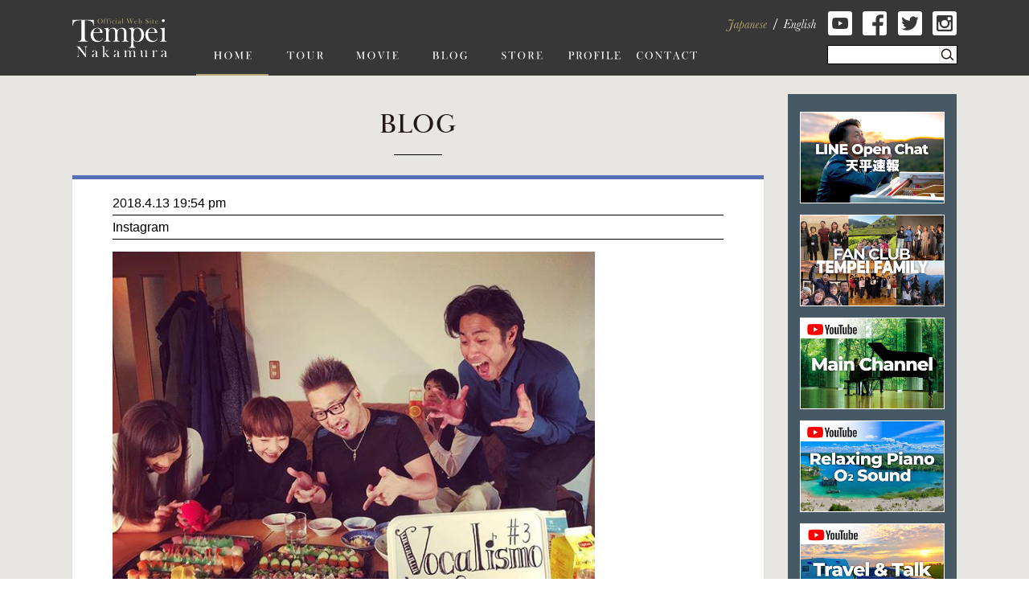

--- FILE ---
content_type: text/html; charset=UTF-8
request_url: https://tempei.com/archives/11150/
body_size: 11432
content:
<!DOCTYPE html>
<html lang="ja" prefix="og: http://ogp.me/ns#">
<head>
    <script>
    ((navigator.userAgent.indexOf('iPhone') > 0) || navigator.userAgent.indexOf('iPod') > 0 || navigator.userAgent.indexOf('Android') > 0) && navigator.userAgent.indexOf('Mobile') > 0?
        document.write('<meta name="viewport" content="width=device-width">') :
        document.write('<meta name="viewport" content="width=768">');
</script>    <meta http-equiv="X-UA-Compatible" content="IE=edge">
<meta charset="UTF-8">
<meta property="og:type" content="article">
<meta property="og:title" content="Instagram">
<meta property="og:url" content="https://tempei.com/archives/11150/">
<meta property="og:description" content="Composer, Pianist, Photographer & University Professor 作曲家, ピアニスト, 写真家, 大学教授">
<meta property="og:site_name" content="Tempei Official Website">
<meta property="og:image" content="">
<meta name="twitter:card" content="summary_large_image">
<meta name="twitter:site" content="@tempeizm">
<meta name="twitter:image" content="">
<meta property="twitter:title" content="Instagram">
<meta property="twitter:url" content="https://tempei.com/archives/11150/" />
<meta property="twitter:description" content="Composer, Pianist, Photographer & University Professor 作曲家, ピアニスト, 写真家, 大学教授">

<link rel="stylesheet" href="/wordpress/wp-content/themes/tempeizm/assets/css/style.css">
<script src="https://code.jquery.com/jquery-2.2.4.min.js" integrity="sha256-BbhdlvQf/xTY9gja0Dq3HiwQF8LaCRTXxZKRutelT44=" crossorigin="anonymous"></script>
<script src="/wordpress/wp-content/themes/tempeizm/assets/js/common.js"></script>
    <!--schema-->
<script type="application/ld+json">
    [
        {
            "@context": "http://schema.org",
            "@type": "Person",
            "name": "Tempei Nakamura",
            "description": "天平さんについての詳細",

            "url": "https://tempei.com",
            "sameAs": [
                "https://www.facebook.com/tempeizm",
                "https://www.facebook.com/tempeinakamura",
                "https://twitter.com/tempeizm",
                "https://www.instagram.com/tempeizm/",
                "https://www.youtube.com/user/Tempei"
            ]
        },
        {
            "@context": "http://schema.org",
            "@type": "MusicAlbum",
            "@id": "https://musicbrainz.org/release/xxxxxx",
            "byArtist": {
                "@type": "MusicGroup",
                "name": "Bandname",
                "alternateName": "Alternative Name",
                "@id": "https://musicbrainz.org/artist/xxxxxx",
                "url": "https://yourwebsite.com"
            },
            "genre": [
                "Progressive Metal",
                "Metal"
            ],
            "image": "https://yourwebsite.com/albumcoverimage.jpg",
            "name": "Album Name",
            "numTracks": "6",
            "track": [
                {
                    "@type": "MusicRecording",
                    "@id": "https://musicbrainz.org/recording/xxxxxx",
                    "position": "1",
                    "duration": "PT4M28S",
                    "name": "Track Name",
                    "url": "https://yourwebsite.com/track/xxxxxx"
                },
                {
                    "@type": "MusicRecording",
                    "@id": "https://musicbrainz.org/recording/xxxxxx",
                    "position": "2",
                    "duration": "PT5M06S",
                    "name": "Track Name",
                    "url": "https://yourwebsite.com/track/xxxxxx"
                },
                {
                    "@type": "MusicRecording",
                    "@id": "https://musicbrainz.org/recording/xxxxxx",
                    "position": "3",
                    "duration": "PT3M21S",
                    "name": "Track Name",
                    "url": "https://yourwebsite.com/track/xxxxxx"
                },
                {
                    "@type": "MusicRecording",
                    "@id": "https://musicbrainz.org/recording/xxxxxx",
                    "position": "4",
                    "duration": "PT3M56S",
                    "name": "Track Name",
                    "url": "https://yourwebsite.com/track/xxxxxx"
                },
                {
                    "@type": "MusicRecording",
                    "@id": "https://musicbrainz.org/recording/xxxxxx",
                    "position": "5",
                    "duration": "PT5M03S",
                    "name": "Track Name",
                    "url": "https://yourwebsite.com/track/xxxxxx"
                },
                {
                    "@type": "MusicRecording",
                    "@id": "https://musicbrainz.org/recording/xxxxxx",
                    "position": "6",
                    "duration": "PT3M24S",
                    "name": "Track Name",
                    "url": "https://yourwebsite.com/track/xxxxxx"
                }
            ],
            "url": "https://yourwebsite.com/album/xxxxxx"
        }
    ]
</script>    <title>Instagram |  Tempei Official Web Site</title>
</head>
<body itemscope itemtype="http://schema.org/WebSite">

<!--*** block skip ***-->
<div class="p-blockSkip">
    <a id="PAGE_TOP">ページの先頭です</a>
    <ul>
        <li><a href="#CONTENTS">コンテンツエリアへ</a></li>
        <li><a href="#NAVIGATION">ナビゲーションへ</a></li>
    </ul>
</div>
<!--*** wrapper ***-->
<div class="l-wrapper">

    <!--*** header ***-->
        <header class="l-header" itemscope itemtype="http://schema.org/WPHeader">
        <div class="l-header__inner" role="banner">
            <!-- symbol -->
            <h1 class="c-symbol"><a href="/"><img src="/wordpress/wp-content/themes/tempeizm/assets/img/common/symbol_global.svg" alt="Tempei Nakamura Official Web Site"></a></h1>

            <!--*** global nav ***-->
            <div class="p-globalNav" id="NAVIGATION">

                <!--*** hunberger ***-->
                <p class="p-globalNav__open fn-globalNav"><span class="c-icn"></span><span class="c-caption"></span></p>

                <!--*** global nav ***-->
                <div class="p-globalNav__wrapper">
                    <nav class="p-globalNav__body" role="navigation">
                        <ul itemscope itemtype="http://schema.org/SiteNavigationElement">

                            
                            <li class="p-globalNav__item" itemprop="name"><a href="/" itemprop="url" class="is-current"><img src="/wordpress/wp-content/themes/tempeizm/assets/img/common/nav_home.svg" alt="HOME"></a></li>
                            <li class="p-globalNav__item" itemprop="name"><a href="/tour/" itemprop="url"><img src="/wordpress/wp-content/themes/tempeizm/assets/img/common/nav_tour.svg" alt="TOUR"></a></li>
                            <li class="p-globalNav__item" itemprop="name"><a href="/movie/" itemprop="url"><img src="/wordpress/wp-content/themes/tempeizm/assets/img/common/nav_movie.svg" alt="MOVIE"></a></li>
                            <li class="p-globalNav__item" itemprop="name"><a href="/blog/" itemprop="url"><img src="/wordpress/wp-content/themes/tempeizm/assets/img/common/nav_blog.svg" alt="BLOG"></a></li>
                            <li class="p-globalNav__item" itemprop="name"><a href="/store/" itemprop="url"><img src="/wordpress/wp-content/themes/tempeizm/assets/img/common/nav_store.svg" alt="STORE"></a></li>
                            <li class="p-globalNav__item" itemprop="name"><a href="/profile/" itemprop="url"><img src="/wordpress/wp-content/themes/tempeizm/assets/img/common/nav_profile.svg" alt="PROFILE"></a></li>
                            <li class="p-globalNav__item" itemprop="name"><a href="/contact/" itemprop="url"><img src="/wordpress/wp-content/themes/tempeizm/assets/img/common/nav_contact.svg" alt="CONTACT"></a></li>
                        </ul>
                    </nav>

                    <!--sns-->
                    <ul class="p-sns _sp">
                        <li><a href="https://www.youtube.com/user/Tempei" target="_blank"><img src="/wordpress/wp-content/themes/tempeizm/assets/img/common/icn_rect_youtube.svg" alt="Youtube"></a></li>
                        <li><a href="https://www.facebook.com/tempeizm" target="_blank"><img src="/wordpress/wp-content/themes/tempeizm/assets/img/common/icn_rect_facebook.svg" alt="Facebook"></a></li>
                        <li><a href="https://twitter.com/tempeizm" target="_blank"><img src="/wordpress/wp-content/themes/tempeizm/assets/img/common/icn_rect_twitter.svg" alt="Twitter"></a></li>
                        <li><a href="https://www.instagram.com/tempeizm/" target="_blank"><img src="/wordpress/wp-content/themes/tempeizm/assets/img/common/icn_rect_instagram.svg" alt="Instagram"></a></li>
                    </ul>
                </div>
            </div>
            <!--言語切替-->
            <div class="p-language_switch is-ja">
                <ul>
                    <li class="p-language_switch__item -ja">
                        <a href="./">
                            <svg xmlns="http://www.w3.org/2000/svg" width="50.75" height="14.5" viewBox="0 0 50.75 14.5">
                            <defs><style>.cls-1 { fill: #b0a573; fill-rule: evenodd; }</style></defs><path id="icn_lang_jp.svg" class="cls-1" d="M873.476 69.029l.109-.359h-1.327q.349-1.516.582-2.367a5.686 5.686 0 0 1 .392-1.129 2.472 2.472 0 0 1 .524-.6 1.2 1.2 0 0 0 .5-.711.241.241 0 0 0-.279-.265 1.054 1.054 0 0 0-.582.375 1.873 1.873 0 0 1-1.335.617 2.632 2.632 0 0 1-1.265-.484 2.839 2.839 0 0 0-1.42-.516 1.933 1.933 0 0 0-1.475.668 3.244 3.244 0 0 0-.8 1.481h.357a1.366 1.366 0 0 1 1.366-.781 5.129 5.129 0 0 1 .59.055 11.126 11.126 0 0 0 1.233.086 6.724 6.724 0 0 0 2.414-.406 16.923 16.923 0 0 0-1.9 3.976h-1.948l-.109.359h1.925q-.638 1.75-1.087 3.3-.6 2.086-1.043 3.234a4.106 4.106 0 0 1-1.052 1.664 1.975 1.975 0 0 1-1.3.516 1.387 1.387 0 0 1-.877-.266.767.767 0 0 1-.349-.633 2.239 2.239 0 0 1 .023-.234 2.521 2.521 0 0 0 .016-.258.767.767 0 0 0-.182-.531.57.57 0 0 0-.439-.2.558.558 0 0 0-.438.211.841.841 0 0 0-.183.57 1.585 1.585 0 0 0 .606 1.133 2.582 2.582 0 0 0 1.816.563 4.023 4.023 0 0 0 1.625-.316 3.838 3.838 0 0 0 1.331-1 6.4 6.4 0 0 0 1.079-1.832 19.231 19.231 0 0 0 .869-2.824l.73-3.1h1.3zm5.339-.586a.874.874 0 0 0-.954-.781 2.833 2.833 0 0 0-1.665.813 6.212 6.212 0 0 0-1.579 2.027 5.141 5.141 0 0 0-.605 2.277 1.879 1.879 0 0 0 .392 1.254 1.187 1.187 0 0 0 .935.465 1.942 1.942 0 0 0 1.245-.59 4.949 4.949 0 0 0 1.013-1.191 3.031 3.031 0 0 0-.155.836 1.127 1.127 0 0 0 .194.672.643.643 0 0 0 .559.273 1.557 1.557 0 0 0 1.036-.574 4.178 4.178 0 0 0 .865-1.278h-.326a1.961 1.961 0 0 1-1.234 1.235.262.262 0 0 1-.21-.082.362.362 0 0 1-.069-.238 6.7 6.7 0 0 1 .3-1.2l1.382-4.578h-.932zm-2.848 1.5q1.017-1.883 1.964-1.883a.553.553 0 0 1 .477.23.929.929 0 0 1 .167.559 8.322 8.322 0 0 1-.528 2.125 6.32 6.32 0 0 1-1.245 2.32 1.94 1.94 0 0 1-1.23.758.507.507 0 0 1-.466-.262 1.547 1.547 0 0 1-.155-.777 6.937 6.937 0 0 1 1.016-3.07zm6.162-.977l.248-.4q.335-.593.412-.7-.667 1.75-1.18 3.43l-1.609 5.366a2.818 2.818 0 0 1-.4.977 1.945 1.945 0 0 1-.814.094h-.171l-.109.344h3.244l.109-.344h-.359a1.308 1.308 0 0 1-.655-.094.286.286 0 0 1-.113-.226 3.72 3.72 0 0 1 .171-.688l.908-3.023a1 1 0 0 0 1.063.8 2.656 2.656 0 0 0 1.758-.789 5.216 5.216 0 0 0 1.362-2.008 6.013 6.013 0 0 0 .481-2.164 2.163 2.163 0 0 0-.4-1.34 1.194 1.194 0 0 0-.978-.535 2.8 2.8 0 0 0-2 1.492l.652-1.844.528-1.75h-.937l-.109.375a10.308 10.308 0 0 1-.466 1.3 16.418 16.418 0 0 1-.846 1.461l-1.466 2.367h.357zm.427 2.266a5.812 5.812 0 0 1 1.284-2.555 1.96 1.96 0 0 1 1.114-.617.511.511 0 0 1 .465.25 1.439 1.439 0 0 1 .156.75 8.254 8.254 0 0 1-.493 2.285 6.091 6.091 0 0 1-1.082 2.172 1.638 1.638 0 0 1-1.16.652.71.71 0 0 1-.59-.266 1.018 1.018 0 0 1-.209-.648 4.04 4.04 0 0 1 .209-1zm9.5-2.789a.876.876 0 0 0-.955-.781 2.836 2.836 0 0 0-1.665.813 6.212 6.212 0 0 0-1.579 2.027 5.141 5.141 0 0 0-.605 2.277 1.879 1.879 0 0 0 .392 1.254 1.187 1.187 0 0 0 .935.465 1.942 1.942 0 0 0 1.245-.59 4.949 4.949 0 0 0 1.013-1.191 3.07 3.07 0 0 0-.155.836 1.134 1.134 0 0 0 .194.672.643.643 0 0 0 .559.273 1.557 1.557 0 0 0 1.036-.574 4.178 4.178 0 0 0 .865-1.278h-.326a1.961 1.961 0 0 1-1.234 1.235.259.259 0 0 1-.209-.082.356.356 0 0 1-.07-.238 6.7 6.7 0 0 1 .3-1.2l1.382-4.578h-.932zm-2.849 1.5q1.017-1.883 1.964-1.883a.553.553 0 0 1 .477.23.929.929 0 0 1 .167.559 8.322 8.322 0 0 1-.528 2.125 6.32 6.32 0 0 1-1.245 2.32 1.94 1.94 0 0 1-1.23.758.507.507 0 0 1-.466-.262 1.547 1.547 0 0 1-.155-.777 6.95 6.95 0 0 1 1.015-3.07zm9.74 3.762a.85.85 0 0 1-.567.3.286.286 0 0 1-.213-.074.3.3 0 0 1-.074-.223 8.593 8.593 0 0 1 .334-1.125l.83-2.492a5.2 5.2 0 0 0 .318-1.313 1.06 1.06 0 0 0-.318-.832 1.08 1.08 0 0 0-.745-.285q-1.327 0-2.732 2.82a6.8 6.8 0 0 0 .52-2.078.866.866 0 0 0-.151-.559.554.554 0 0 0-.454-.183q-.868 0-1.839 1.773h.357a1.8 1.8 0 0 1 1.086-1.141.172.172 0 0 1 .148.063.329.329 0 0 1 .046.2 9.855 9.855 0 0 1-.372 1.406l-1.367 4.438h.946l.38-1.25a13.375 13.375 0 0 1 1.634-3.653q.949-1.394 1.54-1.394a.442.442 0 0 1 .345.125.559.559 0 0 1 .113.383 5.334 5.334 0 0 1-.334 1.266l-.83 2.383a5.515 5.515 0 0 0-.357 1.391.79.79 0 0 0 .252.637.9.9 0 0 0 .6.215 1.5 1.5 0 0 0 .99-.422 4.66 4.66 0 0 0 .951-1.266h-.4a4.348 4.348 0 0 1-.638.885zm3.36.332a.681.681 0 0 1-.574-.25 1.207 1.207 0 0 1-.194-.75 4.232 4.232 0 0 1 .217-1.289 8.865 8.865 0 0 0 2.514-1.5 2.229 2.229 0 0 0 .838-1.621 1.062 1.062 0 0 0-.225-.692.8.8 0 0 0-.659-.277 2.667 2.667 0 0 0-1.657.883 6.053 6.053 0 0 0-1.467 2.1 5.7 5.7 0 0 0-.516 2.188 1.759 1.759 0 0 0 .4 1.215 1.322 1.322 0 0 0 1.036.449q1.543 0 2.53-2.211h-.373q-.807 1.75-1.87 1.75zm.586-5.059a1.687 1.687 0 0 1 1.1-.91.444.444 0 0 1 .361.145.681.681 0 0 1 .12.441 2.206 2.206 0 0 1-.8 1.446 6.088 6.088 0 0 1-1.8 1.25 7.543 7.543 0 0 1 1.018-2.372zm5.874 2.668a9.469 9.469 0 0 0-.655-1.289 3.311 3.311 0 0 1-.52-1.461.751.751 0 0 1 .326-.633 1.251 1.251 0 0 1 .768-.242.622.622 0 0 1 .675.508.473.473 0 0 0 .373.461.338.338 0 0 0 .341-.414.771.771 0 0 0-.392-.6 1.575 1.575 0 0 0-.943-.281 1.982 1.982 0 0 0-1.342.515 1.616 1.616 0 0 0-.59 1.266 4.562 4.562 0 0 0 .7 1.852 3.955 3.955 0 0 1 .6 1.6 1.1 1.1 0 0 1-.427.918 1.507 1.507 0 0 1-.947.332 1.141 1.141 0 0 1-.574-.137.389.389 0 0 1-.241-.324.45.45 0 0 1 .031-.133 1.249 1.249 0 0 0 .047-.289.383.383 0 0 0-.419-.445.373.373 0 0 0-.307.156.6.6 0 0 0-.12.375 1.02 1.02 0 0 0 .4.762 1.756 1.756 0 0 0 1.2.356 2.106 2.106 0 0 0 1.633-.606 1.931 1.931 0 0 0 .555-1.332 2.568 2.568 0 0 0-.173-.915zm3.31 2.391a.682.682 0 0 1-.574-.25 1.207 1.207 0 0 1-.194-.75 4.232 4.232 0 0 1 .217-1.289 8.872 8.872 0 0 0 2.515-1.5 2.232 2.232 0 0 0 .838-1.621 1.062 1.062 0 0 0-.225-.692.8.8 0 0 0-.66-.277 2.667 2.667 0 0 0-1.657.883 6.053 6.053 0 0 0-1.467 2.1 5.7 5.7 0 0 0-.516 2.188 1.764 1.764 0 0 0 .4 1.215 1.322 1.322 0 0 0 1.036.449q1.543 0 2.53-2.211h-.373q-.807 1.75-1.87 1.75zm.586-5.059a1.691 1.691 0 0 1 1.1-.91.443.443 0 0 1 .361.145.681.681 0 0 1 .12.441 2.2 2.2 0 0 1-.8 1.446 6.1 6.1 0 0 1-1.8 1.25 7.52 7.52 0 0 1 1.018-2.372z" transform="translate(-864.125 -63.594)"/>
                        </svg>
                        </a>
                    </li>
                    <li class="p-language_switch__item -en">
                        <a href="./?l=en">
                            <svg class="c-en" xmlns="http://www.w3.org/2000/svg" width="41.375" height="14.563" viewBox="0 0 41.375 14.563">
                            <defs><style>.cls-1 { fill: #b0a573; fill-rule: evenodd; }</style></defs><path id="icn_lang_en.svg" class="cls-1" d="M943.4 53.369a4.472 4.472 0 0 1-2.46.566h-.613a3.2 3.2 0 0 1-1.253-.172.605.605 0 0 1-.361-.594 5.527 5.527 0 0 1 .233-.945l.985-3.289h.862a4.5 4.5 0 0 1 .946.066.692.692 0 0 1 .423.316 1.777 1.777 0 0 1 .159.891 3.94 3.94 0 0 1-.085.8h.357l1.249-4.156h-.357a2.845 2.845 0 0 1-1.039 1.422 3.523 3.523 0 0 1-1.646.3h-.76l1.358-4.531h1.366a9.22 9.22 0 0 1 1.626.09 1.479 1.479 0 0 1 .779.547 3.525 3.525 0 0 1 .614 1.395h.317l-.038-2.391h-7.5l-.108.36h.31q1 0 1 .555a4.921 4.921 0 0 1-.233.984l-2.031 6.743a6.6 6.6 0 0 1-.357 1.012 1.056 1.056 0 0 1-.454.406 1.7 1.7 0 0 1-.811.176h-.225l-.108.359h8.808l.814-2.68h-.341a4.172 4.172 0 0 1-1.426 1.77zm7.551.336a.85.85 0 0 1-.567.3.286.286 0 0 1-.213-.074.3.3 0 0 1-.074-.223 8.593 8.593 0 0 1 .334-1.125l.83-2.492a5.212 5.212 0 0 0 .319-1.313 1.06 1.06 0 0 0-.319-.832 1.08 1.08 0 0 0-.745-.285q-1.326 0-2.731 2.82a6.828 6.828 0 0 0 .52-2.078.866.866 0 0 0-.152-.559.554.554 0 0 0-.454-.183q-.869 0-1.839 1.773h.357a1.8 1.8 0 0 1 1.087-1.141.171.171 0 0 1 .147.063.328.328 0 0 1 .047.2 9.938 9.938 0 0 1-.373 1.406l-1.37 4.438h.945l.38-1.25a13.375 13.375 0 0 1 1.634-3.652q.95-1.394 1.54-1.395a.444.444 0 0 1 .346.125.559.559 0 0 1 .112.383 5.334 5.334 0 0 1-.334 1.266l-.83 2.383a5.515 5.515 0 0 0-.357 1.391.79.79 0 0 0 .252.637.9.9 0 0 0 .6.215 1.5 1.5 0 0 0 .989-.422 4.66 4.66 0 0 0 .951-1.266h-.4a4.31 4.31 0 0 1-.636.885zm1.816-.688a1.26 1.26 0 0 0-.5.934.9.9 0 0 0 .3.648 3.372 3.372 0 0 0 1.482.586 6.992 6.992 0 0 1 1.785.578.77.77 0 0 1 .411.672 1.107 1.107 0 0 1-.585.914 3.113 3.113 0 0 1-1.719.39 2.578 2.578 0 0 1-1.568-.39 1.122 1.122 0 0 1-.512-.9 1.009 1.009 0 0 1 .318-.672.544.544 0 0 0 .186-.3c0-.136-.09-.2-.271-.2a1.067 1.067 0 0 0-.652.348 1.111 1.111 0 0 0-.38.855 1.335 1.335 0 0 0 .783 1.148 4.34 4.34 0 0 0 2.189.461 3.789 3.789 0 0 0 2.3-.6 1.728 1.728 0 0 0 .807-1.4 1.319 1.319 0 0 0-.33-.895 2.053 2.053 0 0 0-1.013-.574q-.683-.2-1.761-.437a2.455 2.455 0 0 1-.815-.274.427.427 0 0 1-.194-.359q0-.687 1.684-.906a3.266 3.266 0 0 0 1.924-.93 2.875 2.875 0 0 0 .784-2.133 2.333 2.333 0 0 0-.31-1.226.371.371 0 0 1 .271-.2.334.334 0 0 1 .249.172.522.522 0 0 0 .4.266.324.324 0 0 0 .357-.375.519.519 0 0 0-.179-.4.661.661 0 0 0-.458-.16 1.507 1.507 0 0 0-.861.43 1.473 1.473 0 0 0-.5-.312 1.7 1.7 0 0 0-.593-.1 2.411 2.411 0 0 0-1.824.895 2.954 2.954 0 0 0-.807 2.035 2.163 2.163 0 0 0 .252 1.074 1.9 1.9 0 0 0 .757.73 2.875 2.875 0 0 0-1.411.607zm1.812-3.891a1.635 1.635 0 0 1 1.261-1.137.652.652 0 0 1 .57.27 1.4 1.4 0 0 1 .19.809 4.985 4.985 0 0 1-.322 1.586 3.544 3.544 0 0 1-.659 1.274 1.046 1.046 0 0 1-.765.344.794.794 0 0 1-.609-.266 1 1 0 0 1-.245-.706 4.8 4.8 0 0 1 .575-2.173zm5.886 4.535a1.1 1.1 0 0 1-.66.367.313.313 0 0 1-.267-.117.572.572 0 0 1-.09-.352 3.622 3.622 0 0 1 .225-1.031l.226-.711 2.5-8.281h-.199a5.372 5.372 0 0 1-1.885.281l-.1.328h.3a1.061 1.061 0 0 1 .524.078.31.31 0 0 1 .105.266 5.84 5.84 0 0 1-.233.891l-1.811 6.032a10.541 10.541 0 0 0-.5 2.086 1.028 1.028 0 0 0 .256.715.873.873 0 0 0 .683.285q1.24 0 2.033-2.094h-.341a3.6 3.6 0 0 1-.77 1.258zm4.175-8.965a.633.633 0 0 0 .481.207.644.644 0 0 0 .478-.2.673.673 0 0 0 .2-.484.66.66 0 0 0-.2-.481.672.672 0 0 0-.955 0 .657.657 0 0 0-.2.481.682.682 0 0 0 .192.481zm-.97 9.254a.31.31 0 0 1-.26-.113.546.546 0 0 1-.089-.34 5.878 5.878 0 0 1 .411-1.383l.745-2.031a5.379 5.379 0 0 0 .411-1.516.925.925 0 0 0-.232-.656.782.782 0 0 0-.6-.25 1.586 1.586 0 0 0-1.02.492 4.472 4.472 0 0 0-.974 1.344h.372a3.544 3.544 0 0 1 .586-.855 1.108 1.108 0 0 1 .718-.473.29.29 0 0 1 .221.078.331.331 0 0 1 .074.234 4.788 4.788 0 0 1-.311 1.016l-.892 2.383a5.8 5.8 0 0 0-.435 1.586 1.011 1.011 0 0 0 .276.769.9.9 0 0 0 .64.262 1.656 1.656 0 0 0 1.129-.586 4.866 4.866 0 0 0 .951-1.344h-.373q-.775 1.383-1.35 1.383zm5.545-2.3a9.624 9.624 0 0 0-.656-1.289 3.311 3.311 0 0 1-.52-1.461.754.754 0 0 1 .326-.633 1.251 1.251 0 0 1 .768-.242.622.622 0 0 1 .676.508.471.471 0 0 0 .372.461.337.337 0 0 0 .341-.414.769.769 0 0 0-.391-.6 1.577 1.577 0 0 0-.943-.281 1.984 1.984 0 0 0-1.343.516 1.619 1.619 0 0 0-.59 1.266 4.553 4.553 0 0 0 .7 1.852 3.965 3.965 0 0 1 .6 1.6 1.1 1.1 0 0 1-.426.918 1.509 1.509 0 0 1-.947.332 1.145 1.145 0 0 1-.575-.137.388.388 0 0 1-.24-.324.42.42 0 0 1 .031-.133 1.306 1.306 0 0 0 .047-.289.383.383 0 0 0-.42-.445.37.37 0 0 0-.306.156.6.6 0 0 0-.12.375 1.022 1.022 0 0 0 .4.762 1.757 1.757 0 0 0 1.2.356 2.108 2.108 0 0 0 1.634-.605 1.931 1.931 0 0 0 .555-1.332 2.59 2.59 0 0 0-.177-.921zm2.8.82q.381-1.281.617-1.867a5.5 5.5 0 0 1 .749-1.254 3.779 3.779 0 0 1 .986-.953 1.662 1.662 0 0 1 .822-.285.458.458 0 0 1 .322.1.382.382 0 0 1 .105.293 6.634 6.634 0 0 1-.458 1.562l-.659 1.8a5.924 5.924 0 0 0-.435 1.664.973.973 0 0 0 .256.7.822.822 0 0 0 .613.266 1.6 1.6 0 0 0 1.032-.485 4.154 4.154 0 0 0 .939-1.281h-.38a3 3 0 0 1-.6.836.977.977 0 0 1-.629.336.276.276 0 0 1-.233-.1.481.481 0 0 1-.077-.3 8.108 8.108 0 0 1 .395-1.328l.683-1.961a7.328 7.328 0 0 0 .458-1.672.824.824 0 0 0-.256-.664 1.171 1.171 0 0 0-.776-.219q-1.149 0-2.545 1.7l1.761-5.828h-.194a5.38 5.38 0 0 1-1.831.281l-.093.328h.248a1.038 1.038 0 0 1 .516.078.3.3 0 0 1 .105.258 5.837 5.837 0 0 1-.233.891l-2.723 9.034h.924z" transform="translate(-935.531 -43.531)"/>
                        </svg>
                        </a>
                    </li>
                </ul>
            </div>

            <!--*** header utility ***-->
            <div class="l-header__utility _pc">

                <!--sns-->
                <ul class="p-sns">
                    <li><a href="https://www.youtube.com/user/Tempei" target="_blank" rel="noopener"><img src="/wordpress/wp-content/themes/tempeizm/assets/img/common/icn_rect_youtube.svg" alt="Youtube"></a></li>
                    <li><a href="https://www.facebook.com/tempeizm" target="_blank" rel="noopener"><img src="/wordpress/wp-content/themes/tempeizm/assets/img/common/icn_rect_facebook.svg" alt="Facebook"></a></li>
                    <li><a href="https://twitter.com/tempeizm" target="_blank" rel="noopener"><img src="/wordpress/wp-content/themes/tempeizm/assets/img/common/icn_rect_twitter.svg" alt="Twitter"></a></li>
                    <li><a href="https://www.instagram.com/tempeizm/" target="_blank" rel="noopener"><img src="/wordpress/wp-content/themes/tempeizm/assets/img/common/icn_rect_instagram.svg" alt="Instagram"></a></li>
                </ul>

                <!--検索窓-->
                <div class="p-search">
                    <form id="form" action="https://tempei.com/" method="get">
    <input type="hidden" name="l" value="ja">
    <label><input id="s-box" name="s" type="search"></label>
    <input type="submit" id="s-btn-area">
</form>                </div>
            </div>

        </div>
    </header>
    <!--*** container ***-->
    <div class="l-container">

        <!--*** sideBar ***-->
        <div class="l-sideBar" role="complementary">

    <!--バナー-->
    <ul class="c-bnr">
		<!-- 2025/03/15 日英切り替えを廃止 -->
		<li><a href="https://openchat.line.me/jp/cover/A67w1rC9e6hGvCnYSj0nwZUc9L5LceLo2UrJla2DGMrXWYcGha0IBQ5m93Q" target="_blank" rel="noopener"><img src="/wordpress/wp-content/themes/tempeizm/assets/img/bnr/LINE_Open_Chat.jpg" alt="LINE Open Chat - 天平速報"></a></li>
		<li><a href="https://tempeif.wixsite.com/family" target="_blank" rel="noopener"><img src="/wordpress/wp-content/themes/tempeizm/assets/img/bnr/Fan_Club.jpg" alt="Fan Club - Tempei Family"></a></li>
		<li><a href="https://www.youtube.com/@Tempei" target="_blank" rel="noopener"><img src="/wordpress/wp-content/themes/tempeizm/assets/img/bnr/Main_Channel.jpg" alt="Main Channel"></a></li>
		<li><a href="https://www.youtube.com/@O2Sound" target="_blank" rel="noopener"><img src="/wordpress/wp-content/themes/tempeizm/assets/img/bnr/Relaxing_Piano.jpg" alt="Relaxing Piano - O2 Sound"></a></li>
		<li><a href="https://www.youtube.com/@TempeiTabi" target="_blank" rel="noopener"><img src="/wordpress/wp-content/themes/tempeizm/assets/img/bnr/Travel_Talk.jpg" alt="Travel & Talk"></a></li>
    </ul>

    <!--ソーシャルプラグイン-->
    <div class="c-plugin">
		<a class="twitter-timeline" data-lang="en" data-width="180" data-height="320" data-theme="dark" data-chrome="nofooter" href="https://twitter.com/tempeizm?ref_src=twsrc%5Etfw">Tweets by tempeizm</a> <script async src="https://platform.twitter.com/widgets.js" charset="utf-8"></script>
    </div>

    <!--カテゴリー-->
    <figure class="c-archives">
        <figcaption class="fn-accordion">Category</figcaption>
        <ul>
            	<li class="cat-item cat-item-76"><a href="https://tempei.com/category/1-basic/">1.Basic</a>
</li>
	<li class="cat-item cat-item-43"><a href="https://tempei.com/category/2-concerts/">2.Concerts</a>
</li>
	<li class="cat-item cat-item-37"><a href="https://tempei.com/category/about-music/">About Music</a>
</li>
	<li class="cat-item cat-item-74"><a href="https://tempei.com/category/biography/">BIO</a>
</li>
	<li class="cat-item cat-item-34"><a href="https://tempei.com/category/blog/">BLOG</a>
</li>
	<li class="cat-item cat-item-48"><a href="https://tempei.com/category/concert-in-europe/">Concert in Europe</a>
</li>
	<li class="cat-item cat-item-46"><a href="https://tempei.com/category/concert-in-japan/">Concert in Japan</a>
</li>
	<li class="cat-item cat-item-53"><a href="https://tempei.com/category/concert-in-the-us/">Concert in the US</a>
</li>
	<li class="cat-item cat-item-75"><a href="https://tempei.com/category/contact/">CONTACT</a>
</li>
	<li class="cat-item cat-item-64"><a href="https://tempei.com/category/discography/">DISCO</a>
</li>
	<li class="cat-item cat-item-67"><a href="https://tempei.com/category/duo-project/">Duo Project</a>
</li>
	<li class="cat-item cat-item-58"><a href="https://tempei.com/category/europe/">europe</a>
</li>
	<li class="cat-item cat-item-56"><a href="https://tempei.com/category/europe-journey-in-2010/">Europe Journey in 2010</a>
</li>
	<li class="cat-item cat-item-63"><a href="https://tempei.com/category/european-tour-2015/">European Tour 2015</a>
</li>
	<li class="cat-item cat-item-62"><a href="https://tempei.com/category/friends/">Family &amp; Friends</a>
</li>
	<li class="cat-item cat-item-59"><a href="https://tempei.com/category/foods/">Foods</a>
</li>
	<li class="cat-item cat-item-35"><a href="https://tempei.com/category/good-photos/">Good photos</a>
</li>
	<li class="cat-item cat-item-68"><a href="https://tempei.com/category/kick-boxing/">Kick Boxing</a>
</li>
	<li class="cat-item cat-item-72"><a href="https://tempei.com/category/link-to-old-blog/">Link to old blog</a>
</li>
	<li class="cat-item cat-item-39"><a href="https://tempei.com/category/media/">MEDIA</a>
</li>
	<li class="cat-item cat-item-36"><a href="https://tempei.com/category/neo-resistance/">Neo Resistance</a>
</li>
	<li class="cat-item cat-item-41"><a href="https://tempei.com/category/news/">NEWS</a>
</li>
	<li class="cat-item cat-item-50"><a href="https://tempei.com/category/nyc/">NYC</a>
</li>
	<li class="cat-item cat-item-38"><a href="https://tempei.com/category/others/">Others</a>
</li>
	<li class="cat-item cat-item-55"><a href="https://tempei.com/category/paris/">Paris</a>
</li>
	<li class="cat-item cat-item-57"><a href="https://tempei.com/category/photo/">PHOTO</a>
</li>
	<li class="cat-item cat-item-51"><a href="https://tempei.com/category/radio/">Radio</a>
</li>
	<li class="cat-item cat-item-42"><a href="https://tempei.com/category/rising-sun/">Rising Sun</a>
</li>
	<li class="cat-item cat-item-40"><a href="https://tempei.com/category/saying/">Saying</a>
</li>
	<li class="cat-item cat-item-61"><a href="https://tempei.com/category/singing/">Singing</a>
</li>
	<li class="cat-item cat-item-80"><a href="https://tempei.com/category/tempei-mania/">TEMPEI MANIA</a>
</li>
	<li class="cat-item cat-item-73"><a href="https://tempei.com/category/tour/">TOUR</a>
</li>
	<li class="cat-item cat-item-49"><a href="https://tempei.com/category/traveling/">Traveling</a>
</li>
	<li class="cat-item cat-item-81"><a href="https://tempei.com/category/traveling-%e3%82%aa%e3%82%b9%e3%82%b9%e3%83%a1%e8%a6%b3%e5%85%89%e3%82%b9%e3%83%9d%e3%83%83%e3%83%88/">Traveling / オススメ観光スポット</a>
</li>
	<li class="cat-item cat-item-45"><a href="https://tempei.com/category/tv-show/">TV show</a>
</li>
	<li class="cat-item cat-item-54"><a href="https://tempei.com/category/video/">VIDEO</a>
</li>
	<li class="cat-item cat-item-52"><a href="https://tempei.com/category/videos/">Videos</a>
</li>
	<li class="cat-item cat-item-60"><a href="https://tempei.com/category/visions/">Visions</a>
</li>
	<li class="cat-item cat-item-47"><a href="https://tempei.com/category/volunteer-school/">Volunteer &amp; School</a>
</li>
	<li class="cat-item cat-item-66"><a href="https://tempei.com/category/%e3%81%bb%e3%81%bc%e5%85%a8%e5%9b%bd%e8%a1%8c%e8%84%9a%e3%83%84%e3%82%a2%e3%83%bc/">ほぼ全国行脚ツアー</a>
</li>
	<li class="cat-item cat-item-65"><a href="https://tempei.com/category/%e7%86%8a%e9%87%8e%e5%8f%a4%e9%81%93%e3%83%94%e3%82%a2%e3%83%8e%e6%95%91%e6%b8%88%e3%83%97%e3%83%ad%e3%82%b8%e3%82%a7%e3%82%af%e3%83%88/">熊野古道ピアノ救済プロジェクト</a>
</li>
	<li class="cat-item cat-item-44"><a href="https://tempei.com/category/%e7%a7%98%e5%a2%83-tour/">秘境 tour</a>
</li>
        </ul>
    </figure>
    <!--日別-->
    <figure class="c-archives">
        <figcaption class="fn-accordion">Archives</figcaption>
        <ul>
            	<li><a href='https://tempei.com/archives/date/2025/11/'>November 2025</a></li>
	<li><a href='https://tempei.com/archives/date/2025/10/'>October 2025</a></li>
	<li><a href='https://tempei.com/archives/date/2025/09/'>September 2025</a></li>
	<li><a href='https://tempei.com/archives/date/2025/08/'>August 2025</a></li>
	<li><a href='https://tempei.com/archives/date/2025/07/'>July 2025</a></li>
	<li><a href='https://tempei.com/archives/date/2025/06/'>June 2025</a></li>
	<li><a href='https://tempei.com/archives/date/2025/05/'>May 2025</a></li>
	<li><a href='https://tempei.com/archives/date/2025/04/'>April 2025</a></li>
	<li><a href='https://tempei.com/archives/date/2025/03/'>March 2025</a></li>
	<li><a href='https://tempei.com/archives/date/2025/02/'>February 2025</a></li>
	<li><a href='https://tempei.com/archives/date/2025/01/'>January 2025</a></li>
	<li><a href='https://tempei.com/archives/date/2024/12/'>December 2024</a></li>
	<li><a href='https://tempei.com/archives/date/2024/11/'>November 2024</a></li>
	<li><a href='https://tempei.com/archives/date/2024/10/'>October 2024</a></li>
	<li><a href='https://tempei.com/archives/date/2024/09/'>September 2024</a></li>
	<li><a href='https://tempei.com/archives/date/2024/08/'>August 2024</a></li>
	<li><a href='https://tempei.com/archives/date/2024/07/'>July 2024</a></li>
	<li><a href='https://tempei.com/archives/date/2024/06/'>June 2024</a></li>
	<li><a href='https://tempei.com/archives/date/2024/05/'>May 2024</a></li>
	<li><a href='https://tempei.com/archives/date/2024/04/'>April 2024</a></li>
	<li><a href='https://tempei.com/archives/date/2024/03/'>March 2024</a></li>
	<li><a href='https://tempei.com/archives/date/2024/02/'>February 2024</a></li>
	<li><a href='https://tempei.com/archives/date/2024/01/'>January 2024</a></li>
	<li><a href='https://tempei.com/archives/date/2023/12/'>December 2023</a></li>
	<li><a href='https://tempei.com/archives/date/2023/11/'>November 2023</a></li>
	<li><a href='https://tempei.com/archives/date/2023/10/'>October 2023</a></li>
	<li><a href='https://tempei.com/archives/date/2023/09/'>September 2023</a></li>
	<li><a href='https://tempei.com/archives/date/2023/08/'>August 2023</a></li>
	<li><a href='https://tempei.com/archives/date/2023/07/'>July 2023</a></li>
	<li><a href='https://tempei.com/archives/date/2023/06/'>June 2023</a></li>
	<li><a href='https://tempei.com/archives/date/2023/05/'>May 2023</a></li>
	<li><a href='https://tempei.com/archives/date/2023/04/'>April 2023</a></li>
	<li><a href='https://tempei.com/archives/date/2023/03/'>March 2023</a></li>
	<li><a href='https://tempei.com/archives/date/2023/02/'>February 2023</a></li>
	<li><a href='https://tempei.com/archives/date/2023/01/'>January 2023</a></li>
	<li><a href='https://tempei.com/archives/date/2022/12/'>December 2022</a></li>
	<li><a href='https://tempei.com/archives/date/2022/11/'>November 2022</a></li>
	<li><a href='https://tempei.com/archives/date/2022/10/'>October 2022</a></li>
	<li><a href='https://tempei.com/archives/date/2022/09/'>September 2022</a></li>
	<li><a href='https://tempei.com/archives/date/2022/08/'>August 2022</a></li>
	<li><a href='https://tempei.com/archives/date/2022/07/'>July 2022</a></li>
	<li><a href='https://tempei.com/archives/date/2022/06/'>June 2022</a></li>
	<li><a href='https://tempei.com/archives/date/2022/05/'>May 2022</a></li>
	<li><a href='https://tempei.com/archives/date/2022/04/'>April 2022</a></li>
	<li><a href='https://tempei.com/archives/date/2022/03/'>March 2022</a></li>
	<li><a href='https://tempei.com/archives/date/2022/02/'>February 2022</a></li>
	<li><a href='https://tempei.com/archives/date/2022/01/'>January 2022</a></li>
	<li><a href='https://tempei.com/archives/date/2021/12/'>December 2021</a></li>
	<li><a href='https://tempei.com/archives/date/2021/10/'>October 2021</a></li>
	<li><a href='https://tempei.com/archives/date/2021/09/'>September 2021</a></li>
	<li><a href='https://tempei.com/archives/date/2021/08/'>August 2021</a></li>
	<li><a href='https://tempei.com/archives/date/2021/07/'>July 2021</a></li>
	<li><a href='https://tempei.com/archives/date/2021/06/'>June 2021</a></li>
	<li><a href='https://tempei.com/archives/date/2021/05/'>May 2021</a></li>
	<li><a href='https://tempei.com/archives/date/2020/04/'>April 2020</a></li>
	<li><a href='https://tempei.com/archives/date/2019/11/'>November 2019</a></li>
	<li><a href='https://tempei.com/archives/date/2019/08/'>August 2019</a></li>
	<li><a href='https://tempei.com/archives/date/2019/07/'>July 2019</a></li>
	<li><a href='https://tempei.com/archives/date/2019/06/'>June 2019</a></li>
	<li><a href='https://tempei.com/archives/date/2019/05/'>May 2019</a></li>
	<li><a href='https://tempei.com/archives/date/2019/04/'>April 2019</a></li>
	<li><a href='https://tempei.com/archives/date/2019/03/'>March 2019</a></li>
	<li><a href='https://tempei.com/archives/date/2019/02/'>February 2019</a></li>
	<li><a href='https://tempei.com/archives/date/2019/01/'>January 2019</a></li>
	<li><a href='https://tempei.com/archives/date/2018/12/'>December 2018</a></li>
	<li><a href='https://tempei.com/archives/date/2018/11/'>November 2018</a></li>
	<li><a href='https://tempei.com/archives/date/2018/10/'>October 2018</a></li>
	<li><a href='https://tempei.com/archives/date/2018/09/'>September 2018</a></li>
	<li><a href='https://tempei.com/archives/date/2018/08/'>August 2018</a></li>
	<li><a href='https://tempei.com/archives/date/2018/07/'>July 2018</a></li>
	<li><a href='https://tempei.com/archives/date/2018/06/'>June 2018</a></li>
	<li><a href='https://tempei.com/archives/date/2018/05/'>May 2018</a></li>
	<li><a href='https://tempei.com/archives/date/2018/04/'>April 2018</a></li>
	<li><a href='https://tempei.com/archives/date/2018/03/'>March 2018</a></li>
	<li><a href='https://tempei.com/archives/date/2018/02/'>February 2018</a></li>
	<li><a href='https://tempei.com/archives/date/2018/01/'>January 2018</a></li>
	<li><a href='https://tempei.com/archives/date/2017/12/'>December 2017</a></li>
	<li><a href='https://tempei.com/archives/date/2017/11/'>November 2017</a></li>
	<li><a href='https://tempei.com/archives/date/2017/10/'>October 2017</a></li>
	<li><a href='https://tempei.com/archives/date/2017/09/'>September 2017</a></li>
	<li><a href='https://tempei.com/archives/date/2017/08/'>August 2017</a></li>
	<li><a href='https://tempei.com/archives/date/2017/07/'>July 2017</a></li>
	<li><a href='https://tempei.com/archives/date/2017/06/'>June 2017</a></li>
	<li><a href='https://tempei.com/archives/date/2017/05/'>May 2017</a></li>
	<li><a href='https://tempei.com/archives/date/2017/04/'>April 2017</a></li>
	<li><a href='https://tempei.com/archives/date/2017/03/'>March 2017</a></li>
	<li><a href='https://tempei.com/archives/date/2017/02/'>February 2017</a></li>
	<li><a href='https://tempei.com/archives/date/2017/01/'>January 2017</a></li>
	<li><a href='https://tempei.com/archives/date/2016/12/'>December 2016</a></li>
	<li><a href='https://tempei.com/archives/date/2016/11/'>November 2016</a></li>
	<li><a href='https://tempei.com/archives/date/2016/10/'>October 2016</a></li>
	<li><a href='https://tempei.com/archives/date/2016/09/'>September 2016</a></li>
	<li><a href='https://tempei.com/archives/date/2016/08/'>August 2016</a></li>
	<li><a href='https://tempei.com/archives/date/2016/07/'>July 2016</a></li>
	<li><a href='https://tempei.com/archives/date/2016/06/'>June 2016</a></li>
	<li><a href='https://tempei.com/archives/date/2016/05/'>May 2016</a></li>
	<li><a href='https://tempei.com/archives/date/2016/04/'>April 2016</a></li>
	<li><a href='https://tempei.com/archives/date/2016/03/'>March 2016</a></li>
	<li><a href='https://tempei.com/archives/date/2016/02/'>February 2016</a></li>
	<li><a href='https://tempei.com/archives/date/2016/01/'>January 2016</a></li>
	<li><a href='https://tempei.com/archives/date/2015/12/'>December 2015</a></li>
	<li><a href='https://tempei.com/archives/date/2015/11/'>November 2015</a></li>
	<li><a href='https://tempei.com/archives/date/2015/10/'>October 2015</a></li>
	<li><a href='https://tempei.com/archives/date/2015/09/'>September 2015</a></li>
	<li><a href='https://tempei.com/archives/date/2015/08/'>August 2015</a></li>
	<li><a href='https://tempei.com/archives/date/2015/07/'>July 2015</a></li>
	<li><a href='https://tempei.com/archives/date/2015/06/'>June 2015</a></li>
	<li><a href='https://tempei.com/archives/date/2015/05/'>May 2015</a></li>
	<li><a href='https://tempei.com/archives/date/2015/04/'>April 2015</a></li>
	<li><a href='https://tempei.com/archives/date/2015/03/'>March 2015</a></li>
	<li><a href='https://tempei.com/archives/date/2015/02/'>February 2015</a></li>
	<li><a href='https://tempei.com/archives/date/2015/01/'>January 2015</a></li>
	<li><a href='https://tempei.com/archives/date/2014/12/'>December 2014</a></li>
	<li><a href='https://tempei.com/archives/date/2014/11/'>November 2014</a></li>
	<li><a href='https://tempei.com/archives/date/2014/10/'>October 2014</a></li>
	<li><a href='https://tempei.com/archives/date/2014/09/'>September 2014</a></li>
	<li><a href='https://tempei.com/archives/date/2014/08/'>August 2014</a></li>
	<li><a href='https://tempei.com/archives/date/2014/07/'>July 2014</a></li>
	<li><a href='https://tempei.com/archives/date/2014/06/'>June 2014</a></li>
	<li><a href='https://tempei.com/archives/date/2014/05/'>May 2014</a></li>
	<li><a href='https://tempei.com/archives/date/2014/04/'>April 2014</a></li>
	<li><a href='https://tempei.com/archives/date/2014/03/'>March 2014</a></li>
	<li><a href='https://tempei.com/archives/date/2014/02/'>February 2014</a></li>
	<li><a href='https://tempei.com/archives/date/2014/01/'>January 2014</a></li>
	<li><a href='https://tempei.com/archives/date/2013/12/'>December 2013</a></li>
	<li><a href='https://tempei.com/archives/date/2013/11/'>November 2013</a></li>
	<li><a href='https://tempei.com/archives/date/2013/10/'>October 2013</a></li>
	<li><a href='https://tempei.com/archives/date/2013/09/'>September 2013</a></li>
	<li><a href='https://tempei.com/archives/date/2013/08/'>August 2013</a></li>
	<li><a href='https://tempei.com/archives/date/2013/07/'>July 2013</a></li>
	<li><a href='https://tempei.com/archives/date/2013/06/'>June 2013</a></li>
	<li><a href='https://tempei.com/archives/date/2013/05/'>May 2013</a></li>
	<li><a href='https://tempei.com/archives/date/2013/04/'>April 2013</a></li>
	<li><a href='https://tempei.com/archives/date/2013/03/'>March 2013</a></li>
	<li><a href='https://tempei.com/archives/date/2013/02/'>February 2013</a></li>
	<li><a href='https://tempei.com/archives/date/2013/01/'>January 2013</a></li>
	<li><a href='https://tempei.com/archives/date/2012/12/'>December 2012</a></li>
	<li><a href='https://tempei.com/archives/date/2012/11/'>November 2012</a></li>
	<li><a href='https://tempei.com/archives/date/2012/10/'>October 2012</a></li>
	<li><a href='https://tempei.com/archives/date/2012/09/'>September 2012</a></li>
	<li><a href='https://tempei.com/archives/date/2012/08/'>August 2012</a></li>
	<li><a href='https://tempei.com/archives/date/2012/07/'>July 2012</a></li>
	<li><a href='https://tempei.com/archives/date/2012/06/'>June 2012</a></li>
	<li><a href='https://tempei.com/archives/date/2012/05/'>May 2012</a></li>
	<li><a href='https://tempei.com/archives/date/2012/04/'>April 2012</a></li>
	<li><a href='https://tempei.com/archives/date/2012/03/'>March 2012</a></li>
	<li><a href='https://tempei.com/archives/date/2012/02/'>February 2012</a></li>
	<li><a href='https://tempei.com/archives/date/2012/01/'>January 2012</a></li>
	<li><a href='https://tempei.com/archives/date/2011/12/'>December 2011</a></li>
	<li><a href='https://tempei.com/archives/date/2011/11/'>November 2011</a></li>
	<li><a href='https://tempei.com/archives/date/2011/10/'>October 2011</a></li>
	<li><a href='https://tempei.com/archives/date/2011/08/'>August 2011</a></li>
	<li><a href='https://tempei.com/archives/date/2010/08/'>August 2010</a></li>
        </ul>
    </figure>
</div>
        <!--*** main ***-->
        <main class="l-main" role="main" id="CONTENTS">
            <article>

                <div class="p-content">

                    <!--content 用のタイトルに変更し、 _content.scss にタイトルの幅を指定する-->
                    <h1 class="c-heading -lv1 -blog">BLOG</h1>

                    <article class="p-content__item c-col" data-col="pc:2-1">

                                                        <time>2018.4.13 19:54 pm</time>
                                
                                <h1>
                                                                            Instagram                                     
                                </h1>

                                                                            <p><a href="https://tempei.com/japan/wp-content/uploads/30080146_190094568466199_2400406137393381376_n.jpg" title="Instagram"><img loading="lazy" src="https://tempei.com/japan/wp-content/uploads/30080146_190094568466199_2400406137393381376_n.jpg" alt="Instagram" width="600" height="600" /></a></p>
                                                            
                    </article>
                </div>
            </article>
        </main>
    </div>

    <!--*** footer ***-->
    <footer class="l-footer" itemscope itemtype="http://schema.org/WPFooter">
    <div class="l-footer__inner">

        <!--siteMap-->
        <div class="p-siteMap">

            <!--global link-->
            <ul>
                <li><a href="/tour/">TOUR</a></li>
                <li><a href="/past_concerts/">PAST CONCERTS</a></li>
                <li><a href="/movie/">MOVIE</a></li>
                <li><a href="/blog/">BLOG</a></li>
                <li><a href="/store/">STORE</a></li>
                <li><a href="/profile/">PROFILE</a></li>
                <li><a href="/contact/">CONTACT</a></li>
            </ul>

            <!--活動-->
            <ul>
            	                <li><a href="https://tempeizm.wixsite.com/europe" target="_blank" rel="noopener">クラウドファンディング</a></li>
                <li><a href="javascript:void(0);" class="fn-open-eZine">メルマガ登録フォーム</a></li>
                <li><a href="http://paypal.me/tempei" target="_blank" rel="noopener">天平の活動への寄付</a></li>
                <li><a href="http://www.risingsun.info/" target="_blank" rel="noopener">Rising Sun</a></li>
                            </ul>

            <!--その他-->
<!--            <ul>-->
<!--                <li><a href="">カテゴリ</a></li>-->
<!--                <li><a href="">アーカイブ</a></li>-->
<!--                <li><a href="">サイト内検索</a></li>-->
<!--            </ul>-->
        </div>


        <!--*** footer utility ***-->
        <div class="l-footer__utility">

            <!--言語切替-->
            <div class="p-language_switch is-ja">
                <ul>
                    <li class="p-language_switch__item -ja">
                        <a href="./">
                            <svg xmlns="http://www.w3.org/2000/svg" width="50.75" height="14.5" viewBox="0 0 50.75 14.5">
                                <defs><style>.cls-1 { fill: #b0a573; fill-rule: evenodd; }</style></defs><path id="icn_lang_jp.svg" class="cls-1" d="M873.476 69.029l.109-.359h-1.327q.349-1.516.582-2.367a5.686 5.686 0 0 1 .392-1.129 2.472 2.472 0 0 1 .524-.6 1.2 1.2 0 0 0 .5-.711.241.241 0 0 0-.279-.265 1.054 1.054 0 0 0-.582.375 1.873 1.873 0 0 1-1.335.617 2.632 2.632 0 0 1-1.265-.484 2.839 2.839 0 0 0-1.42-.516 1.933 1.933 0 0 0-1.475.668 3.244 3.244 0 0 0-.8 1.481h.357a1.366 1.366 0 0 1 1.366-.781 5.129 5.129 0 0 1 .59.055 11.126 11.126 0 0 0 1.233.086 6.724 6.724 0 0 0 2.414-.406 16.923 16.923 0 0 0-1.9 3.976h-1.948l-.109.359h1.925q-.638 1.75-1.087 3.3-.6 2.086-1.043 3.234a4.106 4.106 0 0 1-1.052 1.664 1.975 1.975 0 0 1-1.3.516 1.387 1.387 0 0 1-.877-.266.767.767 0 0 1-.349-.633 2.239 2.239 0 0 1 .023-.234 2.521 2.521 0 0 0 .016-.258.767.767 0 0 0-.182-.531.57.57 0 0 0-.439-.2.558.558 0 0 0-.438.211.841.841 0 0 0-.183.57 1.585 1.585 0 0 0 .606 1.133 2.582 2.582 0 0 0 1.816.563 4.023 4.023 0 0 0 1.625-.316 3.838 3.838 0 0 0 1.331-1 6.4 6.4 0 0 0 1.079-1.832 19.231 19.231 0 0 0 .869-2.824l.73-3.1h1.3zm5.339-.586a.874.874 0 0 0-.954-.781 2.833 2.833 0 0 0-1.665.813 6.212 6.212 0 0 0-1.579 2.027 5.141 5.141 0 0 0-.605 2.277 1.879 1.879 0 0 0 .392 1.254 1.187 1.187 0 0 0 .935.465 1.942 1.942 0 0 0 1.245-.59 4.949 4.949 0 0 0 1.013-1.191 3.031 3.031 0 0 0-.155.836 1.127 1.127 0 0 0 .194.672.643.643 0 0 0 .559.273 1.557 1.557 0 0 0 1.036-.574 4.178 4.178 0 0 0 .865-1.278h-.326a1.961 1.961 0 0 1-1.234 1.235.262.262 0 0 1-.21-.082.362.362 0 0 1-.069-.238 6.7 6.7 0 0 1 .3-1.2l1.382-4.578h-.932zm-2.848 1.5q1.017-1.883 1.964-1.883a.553.553 0 0 1 .477.23.929.929 0 0 1 .167.559 8.322 8.322 0 0 1-.528 2.125 6.32 6.32 0 0 1-1.245 2.32 1.94 1.94 0 0 1-1.23.758.507.507 0 0 1-.466-.262 1.547 1.547 0 0 1-.155-.777 6.937 6.937 0 0 1 1.016-3.07zm6.162-.977l.248-.4q.335-.593.412-.7-.667 1.75-1.18 3.43l-1.609 5.366a2.818 2.818 0 0 1-.4.977 1.945 1.945 0 0 1-.814.094h-.171l-.109.344h3.244l.109-.344h-.359a1.308 1.308 0 0 1-.655-.094.286.286 0 0 1-.113-.226 3.72 3.72 0 0 1 .171-.688l.908-3.023a1 1 0 0 0 1.063.8 2.656 2.656 0 0 0 1.758-.789 5.216 5.216 0 0 0 1.362-2.008 6.013 6.013 0 0 0 .481-2.164 2.163 2.163 0 0 0-.4-1.34 1.194 1.194 0 0 0-.978-.535 2.8 2.8 0 0 0-2 1.492l.652-1.844.528-1.75h-.937l-.109.375a10.308 10.308 0 0 1-.466 1.3 16.418 16.418 0 0 1-.846 1.461l-1.466 2.367h.357zm.427 2.266a5.812 5.812 0 0 1 1.284-2.555 1.96 1.96 0 0 1 1.114-.617.511.511 0 0 1 .465.25 1.439 1.439 0 0 1 .156.75 8.254 8.254 0 0 1-.493 2.285 6.091 6.091 0 0 1-1.082 2.172 1.638 1.638 0 0 1-1.16.652.71.71 0 0 1-.59-.266 1.018 1.018 0 0 1-.209-.648 4.04 4.04 0 0 1 .209-1zm9.5-2.789a.876.876 0 0 0-.955-.781 2.836 2.836 0 0 0-1.665.813 6.212 6.212 0 0 0-1.579 2.027 5.141 5.141 0 0 0-.605 2.277 1.879 1.879 0 0 0 .392 1.254 1.187 1.187 0 0 0 .935.465 1.942 1.942 0 0 0 1.245-.59 4.949 4.949 0 0 0 1.013-1.191 3.07 3.07 0 0 0-.155.836 1.134 1.134 0 0 0 .194.672.643.643 0 0 0 .559.273 1.557 1.557 0 0 0 1.036-.574 4.178 4.178 0 0 0 .865-1.278h-.326a1.961 1.961 0 0 1-1.234 1.235.259.259 0 0 1-.209-.082.356.356 0 0 1-.07-.238 6.7 6.7 0 0 1 .3-1.2l1.382-4.578h-.932zm-2.849 1.5q1.017-1.883 1.964-1.883a.553.553 0 0 1 .477.23.929.929 0 0 1 .167.559 8.322 8.322 0 0 1-.528 2.125 6.32 6.32 0 0 1-1.245 2.32 1.94 1.94 0 0 1-1.23.758.507.507 0 0 1-.466-.262 1.547 1.547 0 0 1-.155-.777 6.95 6.95 0 0 1 1.015-3.07zm9.74 3.762a.85.85 0 0 1-.567.3.286.286 0 0 1-.213-.074.3.3 0 0 1-.074-.223 8.593 8.593 0 0 1 .334-1.125l.83-2.492a5.2 5.2 0 0 0 .318-1.313 1.06 1.06 0 0 0-.318-.832 1.08 1.08 0 0 0-.745-.285q-1.327 0-2.732 2.82a6.8 6.8 0 0 0 .52-2.078.866.866 0 0 0-.151-.559.554.554 0 0 0-.454-.183q-.868 0-1.839 1.773h.357a1.8 1.8 0 0 1 1.086-1.141.172.172 0 0 1 .148.063.329.329 0 0 1 .046.2 9.855 9.855 0 0 1-.372 1.406l-1.367 4.438h.946l.38-1.25a13.375 13.375 0 0 1 1.634-3.653q.949-1.394 1.54-1.394a.442.442 0 0 1 .345.125.559.559 0 0 1 .113.383 5.334 5.334 0 0 1-.334 1.266l-.83 2.383a5.515 5.515 0 0 0-.357 1.391.79.79 0 0 0 .252.637.9.9 0 0 0 .6.215 1.5 1.5 0 0 0 .99-.422 4.66 4.66 0 0 0 .951-1.266h-.4a4.348 4.348 0 0 1-.638.885zm3.36.332a.681.681 0 0 1-.574-.25 1.207 1.207 0 0 1-.194-.75 4.232 4.232 0 0 1 .217-1.289 8.865 8.865 0 0 0 2.514-1.5 2.229 2.229 0 0 0 .838-1.621 1.062 1.062 0 0 0-.225-.692.8.8 0 0 0-.659-.277 2.667 2.667 0 0 0-1.657.883 6.053 6.053 0 0 0-1.467 2.1 5.7 5.7 0 0 0-.516 2.188 1.759 1.759 0 0 0 .4 1.215 1.322 1.322 0 0 0 1.036.449q1.543 0 2.53-2.211h-.373q-.807 1.75-1.87 1.75zm.586-5.059a1.687 1.687 0 0 1 1.1-.91.444.444 0 0 1 .361.145.681.681 0 0 1 .12.441 2.206 2.206 0 0 1-.8 1.446 6.088 6.088 0 0 1-1.8 1.25 7.543 7.543 0 0 1 1.018-2.372zm5.874 2.668a9.469 9.469 0 0 0-.655-1.289 3.311 3.311 0 0 1-.52-1.461.751.751 0 0 1 .326-.633 1.251 1.251 0 0 1 .768-.242.622.622 0 0 1 .675.508.473.473 0 0 0 .373.461.338.338 0 0 0 .341-.414.771.771 0 0 0-.392-.6 1.575 1.575 0 0 0-.943-.281 1.982 1.982 0 0 0-1.342.515 1.616 1.616 0 0 0-.59 1.266 4.562 4.562 0 0 0 .7 1.852 3.955 3.955 0 0 1 .6 1.6 1.1 1.1 0 0 1-.427.918 1.507 1.507 0 0 1-.947.332 1.141 1.141 0 0 1-.574-.137.389.389 0 0 1-.241-.324.45.45 0 0 1 .031-.133 1.249 1.249 0 0 0 .047-.289.383.383 0 0 0-.419-.445.373.373 0 0 0-.307.156.6.6 0 0 0-.12.375 1.02 1.02 0 0 0 .4.762 1.756 1.756 0 0 0 1.2.356 2.106 2.106 0 0 0 1.633-.606 1.931 1.931 0 0 0 .555-1.332 2.568 2.568 0 0 0-.173-.915zm3.31 2.391a.682.682 0 0 1-.574-.25 1.207 1.207 0 0 1-.194-.75 4.232 4.232 0 0 1 .217-1.289 8.872 8.872 0 0 0 2.515-1.5 2.232 2.232 0 0 0 .838-1.621 1.062 1.062 0 0 0-.225-.692.8.8 0 0 0-.66-.277 2.667 2.667 0 0 0-1.657.883 6.053 6.053 0 0 0-1.467 2.1 5.7 5.7 0 0 0-.516 2.188 1.764 1.764 0 0 0 .4 1.215 1.322 1.322 0 0 0 1.036.449q1.543 0 2.53-2.211h-.373q-.807 1.75-1.87 1.75zm.586-5.059a1.691 1.691 0 0 1 1.1-.91.443.443 0 0 1 .361.145.681.681 0 0 1 .12.441 2.2 2.2 0 0 1-.8 1.446 6.1 6.1 0 0 1-1.8 1.25 7.52 7.52 0 0 1 1.018-2.372z" transform="translate(-864.125 -63.594)"/>
                            </svg>
                        </a>
                    </li>
                    <li class="p-language_switch__item -en">
                        <a href="./?l=en">
                            <svg class="c-en" xmlns="http://www.w3.org/2000/svg" width="41.375" height="14.563" viewBox="0 0 41.375 14.563">
                                <defs><style>.cls-1 { fill: #b0a573; fill-rule: evenodd; }</style></defs><path id="icn_lang_en.svg" class="cls-1" d="M943.4 53.369a4.472 4.472 0 0 1-2.46.566h-.613a3.2 3.2 0 0 1-1.253-.172.605.605 0 0 1-.361-.594 5.527 5.527 0 0 1 .233-.945l.985-3.289h.862a4.5 4.5 0 0 1 .946.066.692.692 0 0 1 .423.316 1.777 1.777 0 0 1 .159.891 3.94 3.94 0 0 1-.085.8h.357l1.249-4.156h-.357a2.845 2.845 0 0 1-1.039 1.422 3.523 3.523 0 0 1-1.646.3h-.76l1.358-4.531h1.366a9.22 9.22 0 0 1 1.626.09 1.479 1.479 0 0 1 .779.547 3.525 3.525 0 0 1 .614 1.395h.317l-.038-2.391h-7.5l-.108.36h.31q1 0 1 .555a4.921 4.921 0 0 1-.233.984l-2.031 6.743a6.6 6.6 0 0 1-.357 1.012 1.056 1.056 0 0 1-.454.406 1.7 1.7 0 0 1-.811.176h-.225l-.108.359h8.808l.814-2.68h-.341a4.172 4.172 0 0 1-1.426 1.77zm7.551.336a.85.85 0 0 1-.567.3.286.286 0 0 1-.213-.074.3.3 0 0 1-.074-.223 8.593 8.593 0 0 1 .334-1.125l.83-2.492a5.212 5.212 0 0 0 .319-1.313 1.06 1.06 0 0 0-.319-.832 1.08 1.08 0 0 0-.745-.285q-1.326 0-2.731 2.82a6.828 6.828 0 0 0 .52-2.078.866.866 0 0 0-.152-.559.554.554 0 0 0-.454-.183q-.869 0-1.839 1.773h.357a1.8 1.8 0 0 1 1.087-1.141.171.171 0 0 1 .147.063.328.328 0 0 1 .047.2 9.938 9.938 0 0 1-.373 1.406l-1.37 4.438h.945l.38-1.25a13.375 13.375 0 0 1 1.634-3.652q.95-1.394 1.54-1.395a.444.444 0 0 1 .346.125.559.559 0 0 1 .112.383 5.334 5.334 0 0 1-.334 1.266l-.83 2.383a5.515 5.515 0 0 0-.357 1.391.79.79 0 0 0 .252.637.9.9 0 0 0 .6.215 1.5 1.5 0 0 0 .989-.422 4.66 4.66 0 0 0 .951-1.266h-.4a4.31 4.31 0 0 1-.636.885zm1.816-.688a1.26 1.26 0 0 0-.5.934.9.9 0 0 0 .3.648 3.372 3.372 0 0 0 1.482.586 6.992 6.992 0 0 1 1.785.578.77.77 0 0 1 .411.672 1.107 1.107 0 0 1-.585.914 3.113 3.113 0 0 1-1.719.39 2.578 2.578 0 0 1-1.568-.39 1.122 1.122 0 0 1-.512-.9 1.009 1.009 0 0 1 .318-.672.544.544 0 0 0 .186-.3c0-.136-.09-.2-.271-.2a1.067 1.067 0 0 0-.652.348 1.111 1.111 0 0 0-.38.855 1.335 1.335 0 0 0 .783 1.148 4.34 4.34 0 0 0 2.189.461 3.789 3.789 0 0 0 2.3-.6 1.728 1.728 0 0 0 .807-1.4 1.319 1.319 0 0 0-.33-.895 2.053 2.053 0 0 0-1.013-.574q-.683-.2-1.761-.437a2.455 2.455 0 0 1-.815-.274.427.427 0 0 1-.194-.359q0-.687 1.684-.906a3.266 3.266 0 0 0 1.924-.93 2.875 2.875 0 0 0 .784-2.133 2.333 2.333 0 0 0-.31-1.226.371.371 0 0 1 .271-.2.334.334 0 0 1 .249.172.522.522 0 0 0 .4.266.324.324 0 0 0 .357-.375.519.519 0 0 0-.179-.4.661.661 0 0 0-.458-.16 1.507 1.507 0 0 0-.861.43 1.473 1.473 0 0 0-.5-.312 1.7 1.7 0 0 0-.593-.1 2.411 2.411 0 0 0-1.824.895 2.954 2.954 0 0 0-.807 2.035 2.163 2.163 0 0 0 .252 1.074 1.9 1.9 0 0 0 .757.73 2.875 2.875 0 0 0-1.411.607zm1.812-3.891a1.635 1.635 0 0 1 1.261-1.137.652.652 0 0 1 .57.27 1.4 1.4 0 0 1 .19.809 4.985 4.985 0 0 1-.322 1.586 3.544 3.544 0 0 1-.659 1.274 1.046 1.046 0 0 1-.765.344.794.794 0 0 1-.609-.266 1 1 0 0 1-.245-.706 4.8 4.8 0 0 1 .575-2.173zm5.886 4.535a1.1 1.1 0 0 1-.66.367.313.313 0 0 1-.267-.117.572.572 0 0 1-.09-.352 3.622 3.622 0 0 1 .225-1.031l.226-.711 2.5-8.281h-.199a5.372 5.372 0 0 1-1.885.281l-.1.328h.3a1.061 1.061 0 0 1 .524.078.31.31 0 0 1 .105.266 5.84 5.84 0 0 1-.233.891l-1.811 6.032a10.541 10.541 0 0 0-.5 2.086 1.028 1.028 0 0 0 .256.715.873.873 0 0 0 .683.285q1.24 0 2.033-2.094h-.341a3.6 3.6 0 0 1-.77 1.258zm4.175-8.965a.633.633 0 0 0 .481.207.644.644 0 0 0 .478-.2.673.673 0 0 0 .2-.484.66.66 0 0 0-.2-.481.672.672 0 0 0-.955 0 .657.657 0 0 0-.2.481.682.682 0 0 0 .192.481zm-.97 9.254a.31.31 0 0 1-.26-.113.546.546 0 0 1-.089-.34 5.878 5.878 0 0 1 .411-1.383l.745-2.031a5.379 5.379 0 0 0 .411-1.516.925.925 0 0 0-.232-.656.782.782 0 0 0-.6-.25 1.586 1.586 0 0 0-1.02.492 4.472 4.472 0 0 0-.974 1.344h.372a3.544 3.544 0 0 1 .586-.855 1.108 1.108 0 0 1 .718-.473.29.29 0 0 1 .221.078.331.331 0 0 1 .074.234 4.788 4.788 0 0 1-.311 1.016l-.892 2.383a5.8 5.8 0 0 0-.435 1.586 1.011 1.011 0 0 0 .276.769.9.9 0 0 0 .64.262 1.656 1.656 0 0 0 1.129-.586 4.866 4.866 0 0 0 .951-1.344h-.373q-.775 1.383-1.35 1.383zm5.545-2.3a9.624 9.624 0 0 0-.656-1.289 3.311 3.311 0 0 1-.52-1.461.754.754 0 0 1 .326-.633 1.251 1.251 0 0 1 .768-.242.622.622 0 0 1 .676.508.471.471 0 0 0 .372.461.337.337 0 0 0 .341-.414.769.769 0 0 0-.391-.6 1.577 1.577 0 0 0-.943-.281 1.984 1.984 0 0 0-1.343.516 1.619 1.619 0 0 0-.59 1.266 4.553 4.553 0 0 0 .7 1.852 3.965 3.965 0 0 1 .6 1.6 1.1 1.1 0 0 1-.426.918 1.509 1.509 0 0 1-.947.332 1.145 1.145 0 0 1-.575-.137.388.388 0 0 1-.24-.324.42.42 0 0 1 .031-.133 1.306 1.306 0 0 0 .047-.289.383.383 0 0 0-.42-.445.37.37 0 0 0-.306.156.6.6 0 0 0-.12.375 1.022 1.022 0 0 0 .4.762 1.757 1.757 0 0 0 1.2.356 2.108 2.108 0 0 0 1.634-.605 1.931 1.931 0 0 0 .555-1.332 2.59 2.59 0 0 0-.177-.921zm2.8.82q.381-1.281.617-1.867a5.5 5.5 0 0 1 .749-1.254 3.779 3.779 0 0 1 .986-.953 1.662 1.662 0 0 1 .822-.285.458.458 0 0 1 .322.1.382.382 0 0 1 .105.293 6.634 6.634 0 0 1-.458 1.562l-.659 1.8a5.924 5.924 0 0 0-.435 1.664.973.973 0 0 0 .256.7.822.822 0 0 0 .613.266 1.6 1.6 0 0 0 1.032-.485 4.154 4.154 0 0 0 .939-1.281h-.38a3 3 0 0 1-.6.836.977.977 0 0 1-.629.336.276.276 0 0 1-.233-.1.481.481 0 0 1-.077-.3 8.108 8.108 0 0 1 .395-1.328l.683-1.961a7.328 7.328 0 0 0 .458-1.672.824.824 0 0 0-.256-.664 1.171 1.171 0 0 0-.776-.219q-1.149 0-2.545 1.7l1.761-5.828h-.194a5.38 5.38 0 0 1-1.831.281l-.093.328h.248a1.038 1.038 0 0 1 .516.078.3.3 0 0 1 .105.258 5.837 5.837 0 0 1-.233.891l-2.723 9.034h.924z" transform="translate(-935.531 -43.531)"/>
                            </svg>
                        </a>
                    </li>
                </ul>
            </div>

            <!--sns-->
            <ul class="p-sns">
                <li><a href="https://www.youtube.com/user/Tempei" target="_blank"><img src="/wordpress/wp-content/themes/tempeizm/assets/img/common/icn_rect_youtube.svg" alt="Youtube"></a></li>
                <li><a href="https://www.facebook.com/tempeizm" target="_blank"><img src="/wordpress/wp-content/themes/tempeizm/assets/img/common/icn_rect_facebook.svg" alt="Facebook"></a></li>
                <li><a href="https://twitter.com/tempeizm" target="_blank"><img src="/wordpress/wp-content/themes/tempeizm/assets/img/common/icn_rect_twitter.svg" alt="Twitter"></a></li>
                <li><a href="https://www.instagram.com/tempeizm/" target="_blank"><img src="/wordpress/wp-content/themes/tempeizm/assets/img/common/icn_rect_instagram.svg" alt="Instagram"></a></li>
            </ul>

            <!--検索窓-->
            <div class="p-search">
                <form id="form" action="https://tempei.com/" method="get">
    <input type="hidden" name="l" value="ja">
    <label><input id="s-box" name="s" type="search"></label>
    <input type="submit" id="s-btn-area">
</form>            </div>
        </div>

        <!--copyright-->
        <p class="c-copyright" itemprop="copyrightHolder" itemscope itemtype="http://schema.org/Organization" role="contentinfo"><small>© 2019-2021 Tempei Nakamura <wbr>All Rights Reserved.</small></p>
    </div>
</footer>
    <!--*** mail magazine ***-->
    <div class="p-modal -eZine">
    <div class="p-modal__wrapper p-eZine">
        <div class="p-modal__inner">
            <div class="p-modal__body">
                				<!-- Begin Mailchimp Signup Form -->
				<link href="//cdn-images.mailchimp.com/embedcode/classic-10_7.css" rel="stylesheet" type="text/css">
				<style type="text/css">
					#mc_embed_signup{background:#fff; clear:left; font:14px Helvetica,Arial,sans-serif; }
					/* Add your own Mailchimp form style overrides in your site stylesheet or in this style block.
					   We recommend moving this block and the preceding CSS link to the HEAD of your HTML file. */
				</style>
				<div id="mc_embed_signup">
				<form action="https://tempei.us20.list-manage.com/subscribe/post?u=7c47dd6fd5abb147f433e94cd&id=0405a6f65a" method="post" id="mc-embedded-subscribe-form" name="mc-embedded-subscribe-form" class="validate" target="_blank" novalidate>
				    <div id="mc_embed_signup_scroll">
					<h2>↓メルマガ登録はこちら</h2>
				<div class="indicates-required"><span class="asterisk">*</span> 必須</div>
				<div class="mc-field-group">
					<label for="mce-EMAIL">Email Address  <span class="asterisk">*</span>
				</label>
					<input type="email" value="" name="EMAIL" class="required email" id="mce-EMAIL">
				</div>
				<div class="mc-field-group">
					<label for="mce-MMERGE3">Name </label>
					<input type="text" value="" name="MMERGE3" class="" id="mce-MMERGE3">
				</div>
					<div id="mce-responses" class="clear">
						<div class="response" id="mce-error-response" style="display:none"></div>
						<div class="response" id="mce-success-response" style="display:none"></div>
					</div>    <!-- real people should not fill this in and expect good things - do not remove this or risk form bot signups-->
				    <div style="position: absolute; left: -5000px;" aria-hidden="true"><input type="text" name="b_7c47dd6fd5abb147f433e94cd_0405a6f65a" tabindex="-1" value=""></div>
				    <div class="clear"><input type="submit" value="登録" name="subscribe" id="mc-embedded-subscribe" class="button"></div>
				    </div>
				</form>
				</div>
				<script type='text/javascript' src='//s3.amazonaws.com/downloads.mailchimp.com/js/mc-validate.js'></script><script type='text/javascript'>(function($) {window.fnames = new Array(); window.ftypes = new Array();fnames[0]='EMAIL';ftypes[0]='email';fnames[3]='MMERGE3';ftypes[3]='text';}(jQuery));var $mcj = jQuery.noConflict(true);</script>
				<!--End mc_embed_signup-->
              
                <div class="c-close -corner">閉じる</div>
            </div>
        </div>
    </div>
</div></div>
</body>
</html>

--- FILE ---
content_type: text/css
request_url: https://tempei.com/wordpress/wp-content/themes/tempeizm/assets/css/style.css
body_size: 7549
content:
@charset "UTF-8";
@import url("https://use.typekit.net/mrd8epq.css");
html {
  font-family: "SF Pro Display","SF Pro Icons","Helvetica Neue","Helvetica","Arial",sans-serif;
  font-feature-settings: "palt";
}
html[lang="ja"].win *, html[lang="ja"].android * {
  font-family: "Helvetica Neue", Helvetica, Arial, Roboto, sans-serif;
}
html[lang="ja"].mac *, html[lang="ja"].ios * {
  font-family: "SF Pro JP", "SF Pro Display", "Hiragino Kaku Gothic Pro", "ヒラギノ角ゴ Pro W3", メイリオ, Meiryo, "ＭＳ Ｐゴシック", "Helvetica Neue", Helvetica, Arial, sans-serif;
}

html {
  font-size: 62.5%;
}

html, body {
  width: 100%;
  height: 100%;
  position: relative;
}

body, div, span, applet, object, iframe,
h1, h2, h3, h4, h5, h6, p, blockquote, pre,
a, abbr, acronym, address, big, cite, code,
del, dfn, em, img, ins, kbd, q, s, samp,
small, strike, strong, sub, sup, tt, var,
b, u, i, center,
dl, dt, dd, ol, ul, li,
fieldset, form, label, legend,
table, caption, tbody, tfoot, thead, tr, th, td,
article, aside, canvas, details, embed,
figure, figcaption, footer, header,
menu, nav, output, ruby, section, summary,
time, mark, audio, video {
  margin: 0;
  padding: 0;
  font-size: 100%;
  border: 0;
  font: inherit;
  vertical-align: top;
  box-sizing: border-box;
}

body {
  line-height: 1;
  -webkit-text-size-adjust: 100%;
}

p, li, dt, dd, th, td {
  line-height: 1.6;
}

ol, ul {
  list-style: none;
}

img {
  vertical-align: top;
}

blockquote, q {
  quotes: none;
}

blockquote:before, blockquote:after,
q:before, q:after {
  content: none;
}

table {
  border-collapse: collapse;
  border-spacing: 0;
}

a:link, a:visited {
	color: dodgerblue;
	text-decoration: none;
}
a:hover {
	color: sandybrown;
	text-decoration: none;
}
a:active {
	color: salmon;
	text-decoration: none;
}

body {
  position: relative;
}
body:before {
  content: "";
  width: 1px;
  height: 1px;
  position: absolute;
  top: 0;
  right: 0;
  background-repeat: no-repeat;
  background-position: 1px 1px;
}

.l-wrapper {
  background: #e8e6e1;
}
@media print, screen and (min-width: 768px) {
  .l-wrapper {
    min-width: calc(1100px + 40px);
    overflow: hidden;
  }
}
@media screen and (max-width: 767px) {
  .l-wrapper {
    max-width: 100vw;
    overflow: hidden;
  }
}
.l-wrapper img[src*=".svg"] {
  width: 100%;
}

@media print, screen and (min-width: 768px) {
  .l-container {
    width: 1100px;
    margin: auto;
    display: flex;
    justify-content: space-between;
    flex-direction: row-reverse;
    align-items: flex-start;
    padding-bottom: 100px;
  }
}
@media screen and (max-width: 767px) {
  .l-container {
    max-width: 100vw;
    overflow: hidden;
    padding-bottom: 50px;
  }
}

@media print, screen and (min-width: 768px) {
  .l-main {
    width: 860px;
    min-height: 200px;
    margin-top: 45px;
  }
}
@media screen and (max-width: 767px) {
  .l-main {
    padding-top: 30px;
  }
}
@media screen and (max-width: 767px) {
  .l-main.-home {
    padding-top: 0;
  }
}
@media print, screen and (min-width: 768px) {
  .l-main.-home {
    margin-top: 0;
  }
}

.l-footer {
  background: #313035;
}
@media print, screen and (min-width: 768px) {
  .l-footer {
    display: flex;
    justify-content: center;
    position: relative;
    z-index: 2;
  }
}
@media print, screen and (min-width: 768px) {
  .l-footer__inner {
    width: 1100px;
    padding: 20px 0 45px;
  }
}
@media screen and (max-width: 767px) {
  .l-footer__inner {
    padding: 60px 15px 15px;
  }
}
.l-footer__utility {
  display: flex;
  justify-content: flex-end;
  align-items: center;
  margin-top: -30px;
}
.l-footer__utility + .c-copyright {
  margin-top: -10px;
}
@media screen and (max-width: 767px) {
  .l-footer__utility {
    display: none;
  }
}
@media screen and (max-width: 767px) {
  .l-footer .p-siteMap {
    display: none;
  }
}
.l-footer .p-language_switch + .p-sns {
  margin-left: 15px;
}
.l-footer .p-sns {
  width: 160px;
}
.l-footer .p-sns + .p-search {
  margin-left: 20px;
}
.l-footer .p-search {
  width: 160px;
}
.l-footer .c-copyright {
  font-size: 1.3rem;
  color: white;
}

@media print, screen and (min-width: 768px) {
  .l-header {
    background: rgba(25, 25, 27, 0.85);
    display: flex;
    justify-content: center;
    position: relative;
    z-index: 2;
  }
}
@media screen and (max-width: 767px) {
  .l-header {
    background: #000;
  }
}
.l-header__inner {
  display: flex;
}
@media print, screen and (min-width: 768px) {
  .l-header__inner {
    width: 1100px;
    height: 94px;
  }
}
@media screen and (max-width: 767px) {
  .l-header__inner {
    justify-content: flex-start;
  }
}
@media print, screen and (min-width: 768px) {
  .l-header__inner .c-symbol {
    display: flex;
    align-items: center;
    margin-right: 35px;
  }
}
@media screen and (max-width: 767px) {
  .l-header__inner .c-symbol {
    width: 77px;
    display: flex;
    align-items: center;
  }
}
@media print, screen and (min-width: 768px) {
  .l-header__utility {
    width: 160px;
    margin-left: 5px;
    display: flex;
    flex-direction: column;
    justify-content: center;
  }
}
@media print, screen and (min-width: 768px) {
  .l-header__utility .p-search {
    margin: 12px -1px 0;
  }
}
@media screen and (max-width: 767px) {
  .l-header .p-language_switch {
    order: -1;
    width: calc((100vw - 77px) / 2);
    transform: scale(0.9);
    transform-origin: bottom left;
  }
}

@media print, screen and (min-width: 768px) {
  .p-globalNav {
    display: flex;
    align-items: flex-end;
  }
}
@media screen and (max-width: 767px) {
  .p-globalNav {
    margin-left: auto;
  }
}
@media screen and (max-width: 767px) {
  .p-globalNav__wrapper {
    position: absolute;
    z-index: 10;
    top: 58px;
    right: 0;
    left: 0;
    background: #313131;
    display: none;
  }
}
@media print, screen and (min-width: 768px) {
  .p-globalNav__body ul {
    width: 630px;
    display: flex;
  }
}
@media screen and (max-width: 767px) {
  .p-globalNav__body ul {
    border-top: 1px solid #bfbfbf;
  }
}
@media print, screen and (min-width: 768px) {
  .p-globalNav__body .c-close {
    display: none;
  }
}
@media print, screen and (min-width: 768px) {
  .p-globalNav__item {
    width: 100%;
  }
  .p-globalNav__item a {
    display: flex;
    height: 50px;
    justify-content: center;
    align-items: center;
    position: relative;
  }
  .p-globalNav__item a::after {
    content: "";
    position: absolute;
    right: 0;
    bottom: 0;
    left: 0;
    margin: auto;
    width: 0;
    height: 2px;
    background: #b0a573;
    transition: width .2s ease;
  }
  .p-globalNav__item a:hover::after, .p-globalNav__item a.is-current::after {
    width: 100%;
  }
  .p-globalNav__item img[src*="svg"] {
    width: auto;
    height: 9.125px;
  }
}
@media screen and (max-width: 767px) {
  .p-globalNav__item {
    border-bottom: 1px solid #bfbfbf;
  }
  .p-globalNav__item:last-child {
    border-bottom: none;
  }
  .p-globalNav__item a {
    display: block;
    padding: 18px 35px;
    background: #1a1a1a;
  }
  .p-globalNav__item a img[src*="svg"] {
    width: auto;
    height: 12px;
  }
  .p-globalNav__item a.is-current {
    border-bottom: 2px solid #b0a573;
    padding-bottom: 17px;
  }
}
@media print, screen and (min-width: 768px) {
  .p-globalNav__open {
    display: none;
  }
}
@media screen and (max-width: 767px) {
  .p-globalNav__open {
    width: 58px;
    height: 58px;
    position: relative;
  }
  .p-globalNav__open .c-icn {
    position: absolute;
    height: 4px;
    width: 31px;
    background: white;
    top: 0;
    right: 0;
    bottom: 0;
    left: 0;
    margin: auto;
    transition: width .3s ease;
  }
  .p-globalNav__open::before, .p-globalNav__open::after {
    content: "";
    position: absolute;
    height: 4px;
    width: 31px;
    background: white;
    top: 0;
    right: 0;
    bottom: 0;
    left: 0;
    margin: auto;
    transition: transform .3s ease;
  }
  .p-globalNav__open::before {
    transform: translateY(-11px);
  }
  .p-globalNav__open::after {
    transform: translateY(11px);
  }
}
.p-globalNav__open.is-open .c-icn {
  width: 0;
}
.p-globalNav__open.is-open::before, .p-globalNav__open.is-open::after {
  width: 41px;
}
.p-globalNav__open.is-open::before {
  transform: translateY(0) rotate(45deg);
}
.p-globalNav__open.is-open::after {
  transform: translateY(0) rotate(-45deg);
}
@media screen and (max-width: 767px) {
  .p-globalNav .p-sns {
    margin-top: 30px;
  }
}

.l-sideBar {
  width: 210px;
  background: rgba(30, 54, 69, 0.8);
  position: relative;
  margin-top: 23px;
  padding: 22px 0 0;
  z-index: 2;
}
@media screen and (max-width: 767px) {
  .l-sideBar {
    display: none;
  }
}
.l-sideBar .c-bnr {
  text-align: center;
}
.l-sideBar .c-bnr li + li {
  margin-top: 14px;
}
.l-sideBar .c-bnr li a {
  display: inline-flex;
  border: 1px solid white;
  overflow: hidden;
  background: white;
  width: 180px;
  height: 114px;
}
.l-sideBar .c-bnr li a img {
  transition: opacity .3s ease;
  width: 100%;
}
.l-sideBar .c-bnr li a:hover img {
  opacity: .7;
}
.l-sideBar .c-plugin {
  width: 180px;
  height: 320px;
  margin: 16px auto 0;
}
.l-sideBar .c-plugin + .c-archives {
  margin-top: 20px;
}
@media screen and (max-width: 767px) {
  .l-sideBar .c-plugin {
    display: none;
  }
}
.l-sideBar .c-archives + .c-archives {
  margin-top: 2px;
}
.l-sideBar .c-archives figcaption {
  background: #29414b;
  color: white;
  padding: 0 10px 0 15px;
  height: 30px;
  display: flex;
  justify-content: space-between;
  align-items: center;
  font-size: 1.3rem;
  -moz-user-select: none;
  -webkit-user-select: none;
  -ms-user-select: none;
}
.l-sideBar .c-archives figcaption::after {
  content: "";
  width: 7px;
  height: 7px;
  border-right: 2px solid rgba(255, 255, 255, 0.7);
  border-bottom: 2px solid rgba(255, 255, 255, 0.7);
  transform: translateY(-2px) rotate(45deg);
  transition: transform .2s ease;
}
.l-sideBar .c-archives figcaption.is-open::after {
  transform: translateY(2px) rotate(225deg);
}
.l-sideBar .c-archives > ul {
  display: none;
}
.l-sideBar .c-archives li {
  color: pink;
  margin-top: 1px;
}
.l-sideBar .c-archives li a {
  background: white;
  padding: 5px 10px 5px 15px;
  display: flex;
  justify-content: space-between;
  align-items: center;
  font-size: 1.3rem;
  text-decoration: none;
  color: #1a1a1a;
  transition: opacity .2s ease;
}
.l-sideBar .c-archives li a:hover {
  opacity: .8;
}
.l-sideBar .c-archives li a::after {
  content: "";
  width: 4px;
  height: 4px;
  border-right: 2px solid #29414b;
  border-bottom: 2px solid #29414b;
  transform: rotate(-45deg);
  transition: transform .2s ease;
}
.l-sideBar .c-archives li li {
  padding-left: 7px;
}

.l-sp_bnr {
  background: #54606a;
  margin: 0;
  padding: 15px;
}
@media print, screen and (min-width: 768px) {
  .l-sp_bnr {
    display: none;
  }
}
.l-sp_bnr .c-bnr {
  margin-right: -11px;
  margin-bottom: -10px;
  display: flex;
  flex-wrap: wrap;
}
.l-sp_bnr .c-bnr li {
  width: calc((100% - 1px) / 2 - 10px);
  margin-right: 10px;
  margin-bottom: 10px;
}
.l-sp_bnr .c-bnr li a {
  display: block;
  width: 100%;
  border: 1px solid white;
  overflow: hidden;
}
.l-sp_bnr .c-bnr li a img {
  width: 100%;
}

.c-btn.-eZine {
  -webkit-appearance: none;
  -moz-appearance: none;
  -ms-appearance: none;
  -o-appearance: none;
  appearance: none;
  display: flex;
  width: 100px;
  text-align: center;
  padding: 0;
  height: 30px;
  justify-content: center;
  align-items: center;
  background: #005982;
  font-size: 1.6rem;
  color: white;
  border-radius: 30px;
  border: none;
}
.c-btn.-submit {
  -webkit-appearance: none;
  -moz-appearance: none;
  -ms-appearance: none;
  -o-appearance: none;
  appearance: none;
  display: inline-flex;
  border: none;
  height: 45px;
  background: #5a77c0;
  color: white;
  font-size: 2.5rem;
  justify-content: center;
  align-items: center;
  padding: 0 60px;
  border-radius: 40px;
}
@media print, screen and (min-width: 768px) {
  .c-btn.-submit {
    transition: opacity .2s;
    cursor: pointer;
  }
  .c-btn.-submit:hover {
    opacity: .7;
  }
}
@media screen and (max-width: 767px) {
  .c-btn.-submit {
    font-size: 1.6rem;
  }
}

.c-grid {
  display: flex;
  flex-wrap: wrap;
}
@media print, screen and (min-width: 768px) {
  .c-grid {
    margin-right: calc((-40px - 1px));
    margin-bottom: -40px;
  }
}
@media screen and (max-width: 767px) {
  .c-grid {
    margin-right: calc((-15px - 1px));
    display: flex;
    flex-wrap: wrap;
    margin-bottom: -15px;
  }
}
.c-grid .c-col {
  width: 100%;
}
@media print, screen and (min-width: 768px) {
  .c-grid .c-col {
    margin-right: 40px;
    margin-bottom: 40px;
  }
  .c-grid .c-col[data-col*="pc:2-1"] {
    width: calc((100% - 1px) / 2 - 40px);
  }
  .c-grid .c-col[data-col*="pc:3-1"] {
    width: calc((100% - 1px) / 3 - 40px);
  }
  .c-grid .c-col[data-col*="pc:3-2"] {
    width: calc((100% - 1px) / 3 * 2  - 40px);
  }
  .c-grid .c-col[data-col*="pc:4-1"] {
    width: calc((100% - 1px) / 4 - 40px);
  }
  .c-grid .c-col[data-col*="pc:5-1"] {
    width: calc((100% - 1px) / 5 - 40px);
  }
}
@media screen and (max-width: 767px) {
  .c-grid .c-col {
    margin-right: 15px;
    margin-bottom: 15px;
  }
  .c-grid .c-col[data-col*="sp:2-1"] {
    width: calc((100% - 1px) / 2 - 15px);
  }
  .c-grid .c-col[data-col*="sp:3-1"] {
    width: calc((100% - 1px) / 3 - 15px);
  }
  .c-grid .c-col[data-col*="sp:3-2"] {
    width: calc((100% - 1px) / 3 * 2  - 15px);
  }
  .c-grid .c-col[data-col*="sp:4-1"] {
    width: calc((100% - 1px) / 4 - 15px);
  }
  .c-grid .c-col[data-col*="sp:5-1"] {
    width: calc((100% - 1px) / 5 - 15px);
  }
}
@media print, screen and (min-width: 768px) {
  .c-grid[data-grid*="pc:m20"] {
    margin-right: calc((-20px - 1px));
    margin-bottom: -20px;
  }
}
@media print, screen and (min-width: 768px) {
  .c-grid[data-grid*="pc:m20"] .c-col {
    margin-right: 20px;
    margin-bottom: 20px;
  }
  .c-grid[data-grid*="pc:m20"] .c-col[data-col*="pc:2-1"] {
    width: calc((100% - 1px) / 2 - 20px);
  }
  .c-grid[data-grid*="pc:m20"] .c-col[data-col*="pc:2-1"] iframe[src*="youtube"] {
    max-width: 100%;
    max-height: 48vw;
  }
  .c-grid[data-grid*="pc:m20"] .c-col[data-col*="pc:3-1"] {
    width: calc((100% - 1px) / 3 - 20px);
  }
  .c-grid[data-grid*="pc:m20"] .c-col[data-col*="pc:3-2"] {
    width: calc((100% - 1px) / 3 * 2  - 20px);
  }
  .c-grid[data-grid*="pc:m20"] .c-col[data-col*="pc:4-1"] {
    width: calc((100% - 1px) / 4 - 20px);
  }
  .c-grid[data-grid*="pc:m20"] .c-col[data-col*="pc:5-1"] {
    width: calc((100% - 1px) / 5 - 20px);
  }
}

.c-figure.-video figcaption {
  text-align: center;
  font-size: 1.6rem;
  line-height: 1.33;
  margin-top: 10px;
}
.c-figure.-eZine figcaption {
  font-size: 1.6rem;
  font-weight: bold;
}
.c-figure.-eZine figcaption + * {
  margin-top: 10px;
}

.c-label {
  display: block;
}

.c-input_text.-cmn,
.c-textarea.-cmn {
  min-height: 50px;
  display: block;
  -webkit-appearance: none;
  -moz-appearance: none;
  -ms-appearance: none;
  -o-appearance: none;
  appearance: none;
  box-sizing: border-box;
  border: none;
  width: 100%;
  padding: 15px;
  font-size: 1.6rem;
  /* IE */
  /* Edge */
}
.c-input_text.-cmn::placeholder,
.c-textarea.-cmn::placeholder {
  color: #ccc;
}
.c-input_text.-cmn:-ms-input-placeholder,
.c-textarea.-cmn:-ms-input-placeholder {
  color: #ccc;
}
.c-input_text.-cmn::-ms-input-placeholder,
.c-textarea.-cmn::-ms-input-placeholder {
  color: #ccc;
}
.c-input_text.-eZine,
.c-textarea.-eZine {
  box-sizing: border-box;
  -webkit-appearance: none;
  -moz-appearance: none;
  -ms-appearance: none;
  -o-appearance: none;
  appearance: none;
  display: block;
  width: 100%;
  border: 1px solid #ccc;
  height: 30px;
  padding: 0 10px;
}

.c-heading.-lv1 {
  position: relative;
  font-family: baskerville-display-pt, serif;
  font-weight: 400;
  font-style: normal;
  text-align: center;
  letter-spacing: 0.03em;
  white-space: nowrap;
  color: #221815;
  padding-left: 0.03em;
}
@media print, screen and (min-width: 768px) {
  .c-heading.-lv1 {
    padding-bottom: 20px;
    font-size: 3.4rem;
  }
}
@media screen and (max-width: 767px) {
  .c-heading.-lv1 {
    padding-bottom: 12px;
    font-size: 2.5rem;
  }
}
.c-heading.-lv1::after {
  content: "";
  height: 1px;
  background: black;
  position: absolute;
  right: 0;
  bottom: 0;
  left: 0;
  margin: auto;
}
@media print, screen and (min-width: 768px) {
  .c-heading.-lv1::after {
    width: 60px;
  }
}
@media screen and (max-width: 767px) {
  .c-heading.-lv1::after {
    width: 30px;
  }
}

@media screen and (max-width: 767px) {
  article > section {
    margin-right: 15px;
    margin-left: 15px;
  }
}
@media print, screen and (min-width: 768px) {
  article > section.-overall {
    width: 100vw;
    margin-left: calc((100vw - 1100px) / 2 * -1);
  }
}
@media print, screen and (min-width: 768px) and (max-width: 1140px) {
  article > section.-overall {
    width: 1140px;
    margin-left: -20px;
  }
}
@media screen and (max-width: 767px) {
  article > section.-overall {
    width: 100vw;
    margin-left: 0;
    margin-right: 0;
  }
}
@media print, screen and (min-width: 768px) {
  article > section.-overall > .c-inner {
    width: 860px;
    margin-right: auto;
    margin-left: auto;
    transform: translateX(-120px);
  }
}
@media screen and (max-width: 767px) {
  article > section.-overall > .c-inner {
    margin-right: 15px;
    margin-left: 15px;
  }
}

.p-blockSkip {
  position: absolute;
  width: 1px;
  height: 1px;
  overflow: hidden;
}

@media print, screen and (min-width: 768px) {
  .p-language_switch {
    margin-left: auto;
  }
}
.p-language_switch ul {
  margin-top: 14px;
  display: flex;
}
.p-language_switch .p-language_switch__item {
  padding: 10px;
}
.p-language_switch .p-language_switch__item + .p-language_switch__item {
  position: relative;
}
.p-language_switch .p-language_switch__item + .p-language_switch__item::before {
  content: "";
  width: 1px;
  height: 14px;
  background: white;
  position: absolute;
  top: 9px;
  left: 0;
  transform: skew(-20deg);
}
.p-language_switch .p-language_switch__item .cls-1 {
  fill: white;
}
.p-language_switch img[src*="en.svg"] {
  width: 41px;
  height: 14.12px;
}
.p-language_switch img[src*="ja.svg"] {
  width: 56px;
  height: 14.56px;
}
.p-language_switch.is-en .p-language_switch__item.-en .cls-1 {
  fill: #b0a573;
}
.p-language_switch.is-en .p-language_switch__item.-ja {
  cursor: pointer;
}
.p-language_switch.is-en .p-language_switch__item.-ja:hover .cls-1 {
  fill: #b0a573;
}
.p-language_switch.is-ja .p-language_switch__item.-ja .cls-1 {
  fill: #b0a573;
}
.p-language_switch.is-ja .p-language_switch__item.-en {
  cursor: pointer;
}
.p-language_switch.is-ja .p-language_switch__item.-en:hover .cls-1 {
  fill: #b0a573;
}

.p-kv.-home {
  background-color: black;
  background-image: url(/wordpress/wp-content/themes/tempeizm/assets/img/home/kv.jpg);
  background-size: cover;
  background-repeat: no-repeat;
  background-position: top center;
}
@media print, screen and (min-width: 768px) {
  .p-kv.-home {
    height: calc(1192 / 2400 * 100vw);
    margin-top: -94px;
    display: flex;
    align-items: flex-end;
  }
}
@media print, screen and (min-width: 768px) and (max-width: 1140px) {
  .p-kv.-home {
    width: 1140px;
    min-height: 566px;
  }
}
@media screen and (max-width: 767px) {
  .p-kv.-home {
    height: 49.666666vw;
    position: relative;
  }
}
@media print, screen and (min-width: 768px) {
  .p-kv.-home .c-inner {
    width: 860px;
    margin-bottom: 90px;
    display: flex;
    justify-content: flex-end;
  }
  .p-kv.-home .c-inner a {
    display: inline-block;
    background: white;
  }
  .p-kv.-home .c-inner a img {
    transition: opacity .3s ease;
  }
  .p-kv.-home .c-inner a:hover img {
    opacity: .7;
  }
}
@media screen and (max-width: 767px) {
  .p-kv.-home .c-inner {
    position: absolute;
    right: 15px;
    bottom: 35px;
  }
  .p-kv.-home .c-inner img {
    width: 135px;
  }
}

@media print, screen and (min-width: 768px) {
  .p-movie.-home + .p-schedule {
    margin-top: 45px;
  }
}
@media screen and (max-width: 767px) {
  .p-movie.-home + .p-schedule {
    margin-top: 25px;
  }
}
@media print, screen and (min-width: 768px) {
  .p-movie.-home {
    background: black;
    padding: 30px 0 37px;
    margin-top: 0;
  }
}
@media screen and (max-width: 767px) {
  .p-movie.-home {
    margin-top: 18px;
  }
}
.p-movie.-home .c-movie {
  padding-top: calc(315 / 560 * 100%);
  position: relative;
  overflow: hidden;
}
.p-movie.-home .c-movie iframe {
  position: absolute;
  top: 0;
  right: 0;
  bottom: 0;
  left: 0;
  margin: auto;
  width: 103%;
  height: 103%;
}
.p-movie.-category .c-movie {
  position: relative;
  width: 100%;
  overflow: hidden;
}
.p-movie.-category .c-movie .c-poster {
  width: 100%;
}
.p-movie.-category .c-movie .c-poster img {
  width: 100%;
}
.p-movie.-category .c-movie iframe {
  position: absolute;
  top: -1px;
  right: -1px;
  bottom: -1px;
  left: -1px;
  margin: auto;
  width: calc(100% + 2px);
  height: calc(100% + 2px);
}
.p-movie .c-heading.-lv1 + .c-grid {
  margin-top: 25px;
}

.p-pickUp .c-heading.-lv1 {
  margin-right: auto;
  margin-left: auto;
}
.p-pickUp .c-heading.-lv1 + .p-pickUp__body {
  margin-top: 25px;
}
@media print, screen and (min-width: 768px) {
  .p-pickUp .c-heading.-lv1 {
    width: 400px;
  }
}
@media screen and (max-width: 767px) {
  .p-pickUp .c-heading.-lv1 {
    width: 26%;
  }
}
@media print, screen and (min-width: 768px) {
  .p-pickUp .c-heading.-lv1.-blog {
    width: 97px;
  }
}
@media screen and (max-width: 767px) {
  .p-pickUp .c-heading.-lv1.-blog {
    width: 26%;
  }
}
.p-pickUp .c-result {
  font-size: 1.6rem;
  margin: 20px 0;
  text-align: right;
}
.p-pickUp__item {
  background: white;
  border-top: 5px solid #556fb5;
}
@media print, screen and (min-width: 768px) {
  .p-pickUp__item {
    padding: 15px 25px 25px;
  }
}
@media screen and (max-width: 767px) {
  .p-pickUp__item {
    padding: 15px 22px 22px;
  }
}
.p-pickUp__item time {
  display: flex;
  justify-content: space-between;
  border-bottom: 1px solid;
  align-items: center;
}
@media print, screen and (min-width: 768px) {
  .p-pickUp__item time {
    font-size: 1.6rem;
    line-height: 1.87;
  }
}
@media screen and (max-width: 767px) {
  .p-pickUp__item time {
    font-size: 1.4rem;
    line-height: 1.87;
  }
}
.p-pickUp__item.is-pickup time {
  position: relative;
}
.p-pickUp__item.is-pickup time::after {
  content: "PICK UP!";
  font-size: 1.4rem;
  color: #e83828;
  border: 1px solid;
  position: absolute;
  top: 0;
  right: 0;
  line-height: 1;
  padding: 3px 5px;
}
.p-pickUp__item h1 {
  border-bottom: 1px solid;
}
@media print, screen and (min-width: 768px) {
  .p-pickUp__item h1 {
    margin-bottom: 15px;
    font-size: 1.6rem;
    line-height: 1.87;
  }
}
@media screen and (max-width: 767px) {
  .p-pickUp__item h1 {
    margin-bottom: 7px;
    font-size: 1.4rem;
    line-height: 1.87;
  }
}
.p-pickUp__item p {
  line-height: 1.6;
}
@media print, screen and (min-width: 768px) {
  .p-pickUp__item p {
    font-size: 1.3rem;
  }
}
@media screen and (max-width: 767px) {
  .p-pickUp__item p {
    font-size: 1.1rem;
  }
}
.p-pickUp__item .c-readMore {
  margin: 20px auto;
}
.p-pickUp__item .c-readMore a {
  width: 145px;
  height: 30px;
  border: 1px solid;
  display: flex;
  justify-content: center;
  align-items: center;
  font-size: 1.2rem;
  color: black;
  text-decoration: none;
  margin: auto;
  transition: background-color .2s ease;
}
@media print, screen and (min-width: 768px) {
  .p-pickUp__item .c-readMore a:hover {
    background: #221815;
    color: white;
  }
}
.p-pickUp__item .c-showDetail {
  margin: auto auto 0;
  padding-top: 30px;
}
.p-pickUp__item .c-showDetail a {
  width: 145px;
  height: 30px;
  border: 1px solid;
  display: flex;
  justify-content: center;
  align-items: center;
  font-size: 1.2rem;
  color: black;
  text-decoration: none;
  margin: auto;
  transition: background-color .2s ease;
}
@media print, screen and (min-width: 768px) {
  .p-pickUp__item .c-showDetail a:hover {
    background: #221815;
    color: white;
  }
}
.p-pickUp__item img {
  display: block;
  margin: auto 0;
  max-width: 100%;
  height: auto;
}
.p-pickUp__item.is-result, .p-pickUp__item.is-list, .p-pickUp__item.is-pickup {
  display: flex;
  flex-direction: column;
  align-items: flex-start;
}
.p-pickUp__item.is-result > *, .p-pickUp__item.is-list > *, .p-pickUp__item.is-pickup > * {
  width: 100%;
}
.p-pickUp__item.is-result .c-readMore, .p-pickUp__item.is-list .c-readMore, .p-pickUp__item.is-pickup .c-readMore {
  display: none;
}
/*
.p-pickUp__item.is-result p:nth-of-type(n+2), .p-pickUp__item.is-list p:nth-of-type(n+2), .p-pickUp__item.is-pickup p:nth-of-type(n+2) {
  display: none;
}
*/
.p-pickUp__item.is-result .excerpt, .p-pickUp__item.is-list .excerpt, .p-pickUp__item.is-pickup .excerpt {
  max-height: 370px;
  overflow: hidden;
  position: relative;
}
.p-pickUp__item.is-result .excerpt::after, .p-pickUp__item.is-list .excerpt::after, .p-pickUp__item.is-pickup .excerpt::after {
  content: "";
  height: 80px;
  position: absolute;
  right: 0;
  bottom: -1px;
  left: 0;
  margin: auto;
  background: -moz-linear-gradient(top, rgba(255, 255, 255, 0) 10%, white 90%);
  background: -webkit-linear-gradient(top, rgba(255, 255, 255, 0) 10%, white 90%);
  background: linear-gradient(to bottom, rgba(255, 255, 255, 0) 10%, white 90%);
}
.p-pickUp__item.is-result iframe, .p-pickUp__item.is-list iframe, .p-pickUp__item.is-pickup iframe {
  display: none;
}
.p-pickUp__item.is-result object, .p-pickUp__item.is-list object, .p-pickUp__item.is-pickup object {
  display: none;
}
/*
.p-pickUp__item.is-result img:nth-of-type(n+2), .p-pickUp__item.is-list img:nth-of-type(n+2), .p-pickUp__item.is-pickup img:nth-of-type(n+2) {
  display: none;
}
.p-pickUp__item table.schedule tr:nth-child(n + 6) {
  display: none;
}
*/

.p-search {
  position: relative;
}
.p-search input[type="search"] {
  -webkit-appearance: none;
  -moz-appearance: none;
  -ms-appearance: none;
  -o-appearance: none;
  appearance: none;
  display: block;
  width: 100%;
  height: 24px;
  border: 1px solid;
  padding-left: 10px;
  padding-right: 25px;
}
.p-search input[type="submit"] {
  position: absolute;
  height: 22px;
  width: 22px;
  background-image: url(/wordpress/wp-content/themes/tempeizm/assets/img/common/icn_search.png);
  background-repeat: no-repeat;
  background-position: calc(100% - 3px) center;
  text-align: left;
  text-indent: -999em;
  overflow: hidden;
  -webkit-appearance: none;
  -moz-appearance: none;
  -ms-appearance: none;
  -o-appearance: none;
  appearance: none;
  display: block;
  border: none;
  top: 1px;
  right: 1px;
}

.p-schedule + .p-pickUp {
  margin-top: 60px;
}
@media screen and (max-width: 767px) {
  .p-schedule + .p-pickUp {
    margin-top: 30px;
  }
}
.p-schedule .c-heading.-lv1 {
  font-family: baskerville-display-pt, serif;
  font-weight: 400;
  font-style: normal;
  text-align: center;
  letter-spacing: 0.03em;
  white-space: nowrap;
  color: #221815;
}
.p-schedule .c-heading.-lv1 + .p-schedule__precedent {
  margin-top: 25px;
}
@media print, screen and (min-width: 768px) {
  .p-schedule .c-heading.-lv1 {
    font-size: 3.4rem;
  }
}
@media screen and (max-width: 767px) {
  .p-schedule .c-heading.-lv1 {
    font-size: 2.5rem;
  }
}
.p-schedule .p-schedule__precedent {
  display: flex;
}
.p-schedule .p-schedule__precedent + .p-schedule__body {
  margin-top: 14px;
}
@media screen and (max-width: 767px) {
  .p-schedule .p-schedule__precedent {
    margin-right: 0px;
  }
}
.p-schedule .p-schedule__precedent .c-item {
  display: flex;
  justify-content: center;
  align-items: center;
  background: black;
  color: white;
}
@media print, screen and (min-width: 768px) {
  .p-schedule .p-schedule__precedent .c-item + .c-item {
    margin-left: 20px;
  }
}
@media screen and (max-width: 767px) {
  .p-schedule .p-schedule__precedent .c-item + .c-item {
    margin-left: 8px;
  }
}
@media print, screen and (min-width: 768px) {
  .p-schedule .p-schedule__precedent .c-item {
    width: 200px;
    height: 30px;
    font-size: 1.4rem;
  }
}
@media screen and (max-width: 767px) {
  .p-schedule .p-schedule__precedent .c-item {
    width: calc(25%);
    height: 20px;
    font-size: 1rem;
  }
}
.p-schedule .p-schedule__precedent .c-item.-japan {
  background: #45849c;
}
.p-schedule .p-schedule__precedent .c-item.-europe {
  background: #9e6b7b;
}
.p-schedule .p-schedule__precedent .c-item.-america {
  background: #36608D;
}
.p-schedule .p-schedule__precedent .c-item.-others {
  background: #756689;
}
.p-schedule__body li + li {
  margin-top: 10px;
}
.p-schedule__body li {
  background: white;
  text-decoration: none;
  align-items: center;
}
@media print, screen and (min-width: 768px) {
  .p-schedule__body li {
    display: flex;
    padding: 15px 15px 15px 0;
  }
}
@media screen and (max-width: 767px) {
  .p-schedule__body li {
    display: block;
    padding: 10px 15px;
  }
}
.p-schedule__body li time {
  flex-shrink: 0;
  height: 30px;
  background: red;
  display: flex;
  align-items: center;
  color: white;
}
@media print, screen and (min-width: 768px) {
  .p-schedule__body li time {
    width: 200px;
    font-size: 1.6rem;
    margin-right: 20px;
    justify-content: center;
    flex-shrink: 0;
  }
}
@media screen and (max-width: 767px) {
  .p-schedule__body li time {
    font-size: 1.4rem;
    margin: -10px -15px 10px;
    padding-left: 15px;
  }
}
.p-schedule__body li p {
  color: #221815;
}
@media print, screen and (min-width: 768px) {
  .p-schedule__body li p {
    font-size: 1.4rem;
  }
}
@media screen and (max-width: 767px) {
  .p-schedule__body li p {
    font-size: 1.3rem;
  }
}
.p-schedule__body li.-japan time {
  background: #45849c;
}
.p-schedule__body li.-europe time {
  background: #9e6b7b;
}
.p-schedule__body li.-america time {
  background: #36608D;
}
.p-schedule__body li.-others time {
  background: #756689;
}
.p-schedule__body li.-heading time {
  background: transparent;
}
.p-schedule__body li.-heading_past time {
  background: transparent;
}

.tour_link {
  margin-top: 6px;
  font-size: 18px;
}
.tour_message {
  margin: 30px 0;
  font-size: 18px;
}

@media print, screen and (min-width: 768px) {
	.store_menu {
		width: 680px;
		margin: 40px auto 0;
	}
}

@media screen and (max-width: 767px) {
	.store_menu {
		width: 100%;
		margin-top: 30px;
	}
}

.store_menu_item {
	width: 320px;
	height: 160px;
}

@media print, screen and (min-width: 768px) {
	.store_menu_item {
		margin: 0 10px;
		float: left;
	}
	.store_menu_item:hover {
		background-color: #ffd700;
	}
	.store_menu_item a img {
	  transition: opacity .3s ease;
	}
	.store_menu_item a:hover img {
	  opacity: .7;
	}
}

@media screen and (max-width: 767px) {
	.store_menu_item {
		margin: 0 auto 15px;
	}
}

.p-siteMap {
  display: flex;
  width: 615px;
  margin-left: 50px;
}
.p-siteMap ul {
  width: 200px;
  margin-right: 5px;
}
.p-siteMap li a {
  font-size: 1.3rem;
  color: white;
  text-decoration: none;
  padding-left: 0.8em;
  position: relative;
}
.p-siteMap li a::before {
  content: "・";
  position: absolute;
  left: 0;
}

.p-sns {
  display: flex;
}
@media print, screen and (min-width: 768px) {
  .p-sns {
    justify-content: space-between;
  }
}
@media screen and (max-width: 767px) {
  .p-sns {
    background: #1a1a1a;
    padding: 10px 30px 15px;
  }
}
@media screen and (max-width: 767px) {
  .p-sns li + li {
    margin-left: 25px;
  }
}
.p-sns a {
  display: inline-block;
  width: 30px;
}
.p-sns a img {
  transition: transform .3s ease;
}
.p-sns a:hover img {
  transform: scale(1.1, 1.1);
}

.p-content .c-heading.-lv1 {
  margin-right: auto;
  margin-left: auto;
}
.p-content .c-heading.-lv1 + .p-pickUp__body {
  margin-top: 25px;
}
.p-content .c-heading.-lv1 + .p-content__item {
  margin-top: 25px;
}
@media print, screen and (min-width: 768px) {
  .p-content .c-heading.-lv1 {
    width: 131px;
  }
}
@media screen and (max-width: 767px) {
  .p-content .c-heading.-lv1 {
    width: 26%;
  }
}
.p-content__item {
  background: white;
  border-top: 5px solid #556fb5;
}
@media print, screen and (min-width: 768px) {
  .p-content__item {
    padding: 15px 50px 25px;
  }
}
@media screen and (max-width: 767px) {
  .p-content__item {
    padding: 15px 22px 22px;
  }
}
.p-content__item time {
  display: flex;
  justify-content: space-between;
  border-bottom: 1px solid;
}
@media print, screen and (min-width: 768px) {
  .p-content__item time {
    font-size: 1.6rem;
    line-height: 1.87;
  }
}
@media screen and (max-width: 767px) {
  .p-content__item time {
    font-size: 1.4rem;
    line-height: 1.87;
  }
}
.p-content__item h1 {
  border-bottom: 1px solid;
}
@media print, screen and (min-width: 768px) {
  .p-content__item h1 {
    margin-bottom: 15px;
    font-size: 1.6rem;
    line-height: 1.87;
  }
}
@media screen and (max-width: 767px) {
  .p-content__item h1 {
    margin-bottom: 7px;
    font-size: 1.4rem;
    line-height: 1.87;
  }
}
.p-content__item p {
  line-height: 1.6;
}
.p-content__item p + p {
  margin-top: 2em;
}
@media print, screen and (min-width: 768px) {
  .p-content__item p {
    font-size: 1.3rem;
  }
}
@media screen and (max-width: 767px) {
  .p-content__item p {
    font-size: 1.1rem;
  }
}
.p-content__item .c-readMore {
  margin: 20px auto;
}
.p-content__item .c-readMore a {
  width: 145px;
  height: 30px;
  border: 1px solid;
  display: flex;
  justify-content: center;
  align-items: center;
  font-size: 1.2rem;
  color: black;
  text-decoration: none;
  margin: auto;
  transition: background-color .2s ease;
}
@media print, screen and (min-width: 768px) {
  .p-content__item .c-readMore a:hover {
    background: #221815;
    color: white;
  }
}
.p-content__item img {
  display: inline;
  max-width: 100%;
  height: auto;
}
img.alignleft {
  display: block;
  margin: auto 0;
}
img.aligncenter {
  display: block;
  margin: auto;
}
img.alignright {
  display: block;
  margin: auto 0 auto auto;
}

.p-profile .c-heading.-lv1 {
  margin-right: auto;
  margin-left: auto;
}
.p-profile .c-heading.-lv1 + .p-profile__body {
  margin-top: 25px;
}
@media print, screen and (min-width: 768px) {
  .p-profile .c-heading.-lv1 {
    width: 155px;
  }
}
@media screen and (max-width: 767px) {
  .p-profile .c-heading.-lv1 {
    width: 33.333333vw;
  }
}
.p-profile__body {
  background: white;
  font-size: 1.6rem;
  line-height: 1.5;
}
@media print, screen and (min-width: 768px) {
  .p-profile__body {
    padding: 30px 35px;
  }
}
@media screen and (max-width: 767px) {
  .p-profile__body {
    padding: 20px;
  }
}
.p-profile__body p + p {
  margin-top: 2.5em;
}
.p-profile__body p + .c-heading.-lv2 {
  margin-top: 2.5em;
}
.p-profile__body p + .c-heading.-lv3 {
  margin-top: 1.5em;
}
.p-profile__body p + ul {
  margin-top: 2.5em;
}
.p-profile__body p .c-img img {
  max-width: 100%;
}
.p-profile__body ul + p {
  margin-top: 2.5em;
}
.p-profile__body ul + .c-heading.-lv2 {
  margin-top: 2.5em;
}

.p-contact .c-heading.-lv1 {
  margin-right: auto;
  margin-left: auto;
}
.p-contact .c-heading.-lv1 + .p-contact__body {
  margin-top: 25px;
}
@media print, screen and (min-width: 768px) {
  .p-contact .c-heading.-lv1 {
    width: 175px;
  }
}
@media screen and (max-width: 767px) {
  .p-contact .c-heading.-lv1 {
    width: 40.333333vw;
  }
}
.p-contact__body {
  font-size: 1.6rem;
  line-height: 1.5;
}
.p-contact__body + .p-contact__body {
  margin-top: 45px;
}
@media screen and (max-width: 767px) {
  .p-contact__body {
    margin-right: 20px;
    margin-left: 20px;
  }
}
.p-contact__body.-contact {
  border: 3px solid white;
}
.p-contact__body.-booking {
  background: #9d9c9b;
}
@media print, screen and (min-width: 768px) {
  .p-contact__body {
    padding: 45px 80px;
  }
}
@media screen and (max-width: 767px) {
  .p-contact__body {
    padding: 20px;
  }
}
.p-contact__body p + p, .p-contact__body p + .c-desc {
  margin-top: 30px;
}
.p-contact__body p + .c-heading.-lv2 {
  margin-top: 2.5em;
}
.p-contact__body .c-heading.-lv2 {
  font-family: baskerville-display-pt, serif;
  font-weight: 400;
  font-style: normal;
  text-align: center;
  letter-spacing: 0.03em;
  white-space: nowrap;
  color: white;
}
.p-contact__body .c-heading.-lv2 + p {
  margin-top: 40px;
}
.p-contact__body .c-heading.-lv2 + .c-desc {
  margin-top: 40px;
}
@media print, screen and (min-width: 768px) {
  .p-contact__body .c-heading.-lv2 {
    font-size: 3.4rem;
  }
}
@media screen and (max-width: 767px) {
  .p-contact__body .c-heading.-lv2 {
    font-size: 2.5rem;
  }
}
.p-contact .c-desc {
  background: white;
  padding: 25px;
}
.p-contact__booking {
  margin-right: -36px;
  margin-top: 20px;
}
@media print, screen and (min-width: 768px) {
  .p-contact__booking {
    margin-top: 40px;
    display: flex;
  }
}
.p-contact__booking__item {
  margin-right: 35px;
  background: #e8e6e1;
  padding: 25px;
  text-align: center;
}
@media screen and (max-width: 767px) {
  .p-contact__booking__item + * {
    margin-top: 15px;
  }
}
@media print, screen and (min-width: 768px) {
  .p-contact__booking__item {
    width: calc((100% - 1px) / 2 - 35px);
  }
}
.p-contact__booking__item .c-label {
  font-size: 2.3rem;
}
.p-contact__booking__item .c-label + p {
  margin-top: 15px;
}
@media screen and (max-width: 767px) {
  .p-contact__booking__item .c-label {
    font-size: 2rem;
  }
}
.p-contact__booking__item .c-btn {
  background: #939393;
  color: white;
  padding: 5px 35px;
  border-radius: 100px;
  font-size: 2.5rem;
  text-decoration: none;
}
@media screen and (max-width: 767px) {
  .p-contact__booking__item .c-btn {
    font-size: 1.6rem;
  }
}

.p-modal {
  position: fixed;
  top: 0;
  right: 0;
  bottom: 0;
  left: 0;
  margin: auto;
  background: rgba(0, 0, 0, 0.8);
  z-index: 10;
  display: none;
}
.p-modal__wrapper {
  position: absolute;
  top: 0;
  right: 0;
  bottom: 0;
  left: 0;
  margin: auto;
  overflow: auto;
}
.p-modal__inner {
  padding: 20px;
}
.p-modal.-eZine .p-modal__body {
  background: white;
  width: 500px;
  max-width: calc(100vw - 40px);
  height: auto;
  margin: auto;
  padding: 40px 30px 30px;
  position: relative;
}
@media screen and (max-width: 767px) {
  .p-modal.-eZine .p-modal__body {
    padding: 20px 15px;
  }
}
.p-modal .c-close.-corner {
  position: absolute;
  top: 5px;
  right: 5px;
  width: 25px;
  height: 25px;
  text-indent: -999em;
  overflow: hidden;
}
.p-modal .c-close.-corner::before, .p-modal .c-close.-corner::after {
  content: "";
  width: 100%;
  height: 2px;
  background: #000;
  position: absolute;
  top: 0;
  right: 0;
  bottom: 0;
  left: 0;
  margin: auto;
  transform: rotate(45deg);
}
.p-modal .c-close.-corner::after {
  transform: rotate(-45deg);
}
@media print, screen and (min-width: 768px) {
  .p-modal .c-close.-corner {
    cursor: pointer;
    transition: all .2s;
  }
  .p-modal .c-close.-corner:hover {
    transform: scale(1.2);
  }
}

.p-eZine {
  display: flex;
  align-items: center;
  justify-content: center;
}
.p-eZine .c-text.-leave {
  -webkit-appearance: none;
  -moz-appearance: none;
  -ms-appearance: none;
  -o-appearance: none;
  appearance: none;
  display: inline;
  border: none;
  text-decoration: underline;
  padding: 0;
  color: #45849c;
  font-size: 1.4rem;
}
@media print, screen and (min-width: 768px) {
  .p-eZine .c-text.-leave {
    cursor: pointer;
  }
  .p-eZine .c-text.-leave:hover {
    text-decoration: none;
  }
}
.p-eZine__case {
  display: flex;
  width: 100%;
}
.p-eZine__case .c-label {
  flex-grow: 2;
}
.p-eZine__case .c-btn {
  flex-grow: 0;
  flex-shrink: 0;
  margin-left: 10px;
}
.p-eZine__leave {
  margin-top: 10px;
}
.p-eZine__leave::before {
  content: "→";
  margin-right: 5px;
}

ul.page-numbers {
  width: 100%;
  margin: 30px 0;
  display: flex;
  justify-content: center;
  align-items: center;
  font-size: 1.6rem;
}
ul.page-numbers li + li {
  margin-left: 15px;
}
ul.page-numbers li a,
ul.page-numbers li span {
  width: 2em;
  height: 2em;
  display: inline-flex;
  justify-content: center;
  align-items: center;
  background: rgba(30, 54, 69, 0.8);
  text-decoration: none;
  border-radius: 2px;
  color: white;
}
ul.page-numbers li a.prev, ul.page-numbers li a.next,
ul.page-numbers li span.prev,
ul.page-numbers li span.next {
  width: auto;
  border: none;
  padding: 0 10px;
}
ul.page-numbers li a.current,
ul.page-numbers li span.current {
  background: white;
  color: rgba(30, 54, 69, 0.8);
}
ul.page-numbers li a.dots,
ul.page-numbers li span.dots {
  background: transparent;
  color: rgba(30, 54, 69, 0.8);
}

@media screen and (max-width: 767px) {
  ._pc {
    display: none !important;
  }
}

@media print, screen and (min-width: 768px) {
  ._sp {
    display: none !important;
  }
}

.u-ta_c {
  text-align: center !important;
}

/*# sourceMappingURL=style.css.map */


--- FILE ---
content_type: image/svg+xml
request_url: https://tempei.com/wordpress/wp-content/themes/tempeizm/assets/img/common/nav_profile.svg
body_size: 5136
content:
<?xml version="1.0" encoding="UTF-8" standalone="no"?>
<!-- Created with Inkscape (http://www.inkscape.org/) -->

<svg
   xmlns:dc="http://purl.org/dc/elements/1.1/"
   xmlns:cc="http://creativecommons.org/ns#"
   xmlns:rdf="http://www.w3.org/1999/02/22-rdf-syntax-ns#"
   xmlns:svg="http://www.w3.org/2000/svg"
   xmlns="http://www.w3.org/2000/svg"
   xmlns:sodipodi="http://sodipodi.sourceforge.net/DTD/sodipodi-0.dtd"
   xmlns:inkscape="http://www.inkscape.org/namespaces/inkscape"
   width="64.25"
   height="9.125"
   viewBox="0 0 16.999479 2.4143229"
   version="1.1"
   id="svg8"
   inkscape:version="0.92.4 (5da689c313, 2019-01-14)"
   sodipodi:docname="nav_profile.svg">
  <defs
     id="defs2">
    <style
       id="style815">
      .cls-1 {
        fill: #fff;
        fill-rule: evenodd;
      }
    </style>
    <style
       id="style828">
      .cls-1 {
        fill: #fff;
        fill-rule: evenodd;
      }
    </style>
    <style
       id="style841">
      .cls-1 {
        fill: #fff;
        fill-rule: evenodd;
      }
    </style>
    <style
       id="style4559">
      .cls-1 {
        fill: #fff;
        fill-rule: evenodd;
      }
    </style>
    <style
       id="style4572">
      .cls-1 {
        fill: #fff;
        fill-rule: evenodd;
      }
    </style>
  </defs>
  <sodipodi:namedview
     id="base"
     pagecolor="#ffffff"
     bordercolor="#666666"
     borderopacity="1.0"
     inkscape:pageopacity="0"
     inkscape:pageshadow="2"
     inkscape:zoom="1"
     inkscape:cx="30.588358"
     inkscape:cy="15.421284"
     inkscape:document-units="mm"
     inkscape:current-layer="layer1"
     showgrid="false"
     inkscape:pagecheckerboard="false"
     showguides="true"
     inkscape:guide-bbox="true"
     fit-margin-top="0"
     fit-margin-left="0"
     fit-margin-right="0"
     fit-margin-bottom="0"
     units="px"
     inkscape:window-width="1920"
     inkscape:window-height="1017"
     inkscape:window-x="-8"
     inkscape:window-y="-8"
     inkscape:window-maximized="1" />
  <metadata
     id="metadata5">
    <rdf:RDF>
      <cc:Work
         rdf:about="">
        <dc:format>image/svg+xml</dc:format>
        <dc:type
           rdf:resource="http://purl.org/dc/dcmitype/StillImage" />
        <dc:title></dc:title>
      </cc:Work>
    </rdf:RDF>
  </metadata>
  <g
     inkscape:label="レイヤー 1"
     inkscape:groupmode="layer"
     id="layer1"
     transform="translate(-22.455728,-67.585863)">
    <g
       id="g4635">
      <path
         sodipodi:nodetypes="[base64]"
         style="fill:#ffffff;fill-rule:evenodd;stroke-width:0.26458332"
         inkscape:connector-curvature="0"
         id="nav_profile.svg"
         class="cls-1"
         d="m 23.506908,68.813842 c 0.145521,0 0.237332,-0.0017 0.275432,-0.005 0.107327,-0.0063 0.211856,-0.03672 0.305858,-0.0889 0.159412,-0.09191 0.253077,-0.266125 0.241829,-0.449792 0.0054,-0.190656 -0.08373,-0.371672 -0.238125,-0.483658 -0.06747,-0.05283 -0.146109,-0.08957 -0.229923,-0.107421 -0.129304,-0.02122 -0.260335,-0.03008 -0.391319,-0.02646 h -1.013883 v 0.03863 h 0.01191 c 0.0602,0.0018 0.119479,0.01522 0.174625,0.03942 0.04547,0.02248 0.08383,0.0571 0.110861,0.100012 0.02239,0.03905 0.03695,0.0821 0.04286,0.126736 0.0096,0.07377 0.01373,0.148138 0.01244,0.222514 v 1.237721 c 0.0025,0.08552 -0.0037,0.17106 -0.01852,0.255323 -0.01031,0.0514 -0.03542,0.09867 -0.07223,0.135996 -0.02958,0.03088 -0.06576,0.05468 -0.105833,0.06959 -0.05075,0.0167 -0.103739,0.02563 -0.157162,0.02646 v 0.03863 h 1.07315 v -0.03784 c -0.05334,-8.13e-4 -0.106243,-0.0097 -0.156898,-0.02646 -0.09041,-0.03401 -0.157037,-0.112026 -0.176477,-0.20664 -0.01521,-0.08395 -0.02168,-0.169247 -0.01931,-0.254529 v -0.604308 h 0.329142 z m -0.329141,-1.11125 h 0.141023 c 0.09181,0 0.150812,0 0.176477,0.0034 0.08947,0.0082 0.174346,0.04335 0.243416,0.100806 0.06071,0.04992 0.107852,0.11435 0.137054,0.187325 0.03251,0.08023 0.04878,0.166114 0.04789,0.252677 0.006,0.150017 -0.0542,0.295094 -0.164571,0.396875 -0.0453,0.04277 -0.10047,0.07367 -0.160602,0.08996 -0.08402,0.01877 -0.170064,0.02694 -0.256117,0.02434 h -0.16457 V 67.70361 Z m 4.48257,1.523735 c 0.04858,0.130751 0.121174,0.251268 0.214048,0.355336 0.115972,0.132228 0.259225,0.237749 0.419894,0.309298 0.327443,0.14681 0.702235,0.145571 1.0287,-0.0034 0.163979,-0.07415 0.310279,-0.182385 0.429154,-0.3175 0.09668,-0.106822 0.172907,-0.230494 0.224896,-0.36486 0.05138,-0.132358 0.07759,-0.27315 0.07726,-0.415132 7.89e-4,-0.282261 -0.104506,-0.554515 -0.29501,-0.762793 -0.117269,-0.135039 -0.261462,-0.244085 -0.423333,-0.320146 -0.156367,-0.07453 -0.32737,-0.113307 -0.500592,-0.113506 -0.137437,3.77e-4 -0.27377,0.02455 -0.40296,0.07144 -0.134261,0.04818 -0.260143,0.117101 -0.373063,0.204258 -0.14781,0.111919 -0.268383,0.255829 -0.352689,0.420953 -0.08091,0.162507 -0.122341,0.341814 -0.120915,0.523345 -4.18e-4,0.141318 0.02486,0.281535 0.07461,0.413809 z m 0.403755,-0.908314 c 0.04137,-0.148121 0.110998,-0.286841 0.205052,-0.408517 0.06391,-0.08472 0.146358,-0.153681 0.241035,-0.201612 0.09671,-0.04353 0.201955,-0.06478 0.307975,-0.06218 0.1073,-0.0026 0.213819,0.01888 0.311679,0.06297 0.09389,0.04755 0.175415,0.116302 0.238125,0.200819 0.09359,0.122335 0.163333,0.261188 0.205582,0.409311 0.04944,0.166035 0.07404,0.338469 0.07303,0.511704 0.0099,0.298453 -0.08359,0.591164 -0.264584,0.828675 -0.06806,0.09028 -0.154784,0.164823 -0.254264,0.218545 -0.09664,0.04647 -0.202882,0.0695 -0.310092,0.0672 -0.106613,0.0022 -0.212212,-0.02109 -0.307975,-0.068 -0.09888,-0.05372 -0.185121,-0.127961 -0.252942,-0.217752 -0.18056,-0.2351 -0.27406,-0.525512 -0.264583,-0.821796 -0.0014,-0.175615 0.02289,-0.350491 0.07197,-0.519113 z m 3.686968,0.447146 c 0.05839,0.01025 0.114428,0.03105 0.165365,0.06138 0.05867,0.03595 0.105635,0.08816 0.135202,0.150283 0.03522,0.08419 0.05649,0.173554 0.06297,0.264583 h 0.04048 l 0.01005,-1.017852 -0.03863,-0.0016 c -0.0039,0.06955 -0.01755,0.138213 -0.04048,0.203994 -0.01942,0.05101 -0.04976,0.09716 -0.0889,0.135202 -0.121039,0.09897 -0.276093,0.146476 -0.4318,0.132292 h -0.06694 v -0.989806 h 0.260086 c 0.09894,-0.0018 0.197858,0.0044 0.295804,0.01852 0.06658,0.01063 0.130785,0.03284 0.189706,0.06562 0.09416,0.05271 0.17114,0.131429 0.221721,0.226748 0.03125,0.06149 0.0571,0.125588 0.07726,0.191558 l 0.03863,-0.0085 -0.04868,-0.545835 h -1.755252 v 0.03863 c 0.06804,5.78e-4 0.135136,0.01602 0.196586,0.04524 0.08241,0.04396 0.136827,0.126782 0.144462,0.219868 0.0077,0.07419 0.01157,0.148723 0.01164,0.223309 v 1.237721 c 0.002,0.0839 -0.0047,0.167789 -0.02011,0.250296 -0.0095,0.05269 -0.03267,0.101959 -0.0672,0.142875 -0.03131,0.03194 -0.06989,0.05582 -0.112448,0.06959 -0.04904,0.01769 -0.100798,0.02664 -0.152929,0.02646 v 0.03863 h 1.073414 v -0.03863 c -0.05341,-0.001 -0.106368,-0.0099 -0.157163,-0.02646 -0.04042,-0.01513 -0.07668,-0.03961 -0.105833,-0.07144 -0.0354,-0.03843 -0.0598,-0.08568 -0.07064,-0.136789 -0.01453,-0.0834 -0.02064,-0.168053 -0.01826,-0.252677 v -0.671731 c 0.08438,-0.0014 0.16871,0.005 0.251883,0.01932 z m 1.380861,-1.114425 v 0.03863 c 0.05303,0.0013 0.105599,0.01023 0.156104,0.02646 0.0405,0.01459 0.07683,0.03884 0.105833,0.07064 0.03679,0.03735 0.06189,0.08461 0.07223,0.135996 0.01478,0.08426 0.02099,0.169808 0.01852,0.255323 v 1.23772 c 0.0025,0.08552 -0.0037,0.17106 -0.01852,0.255323 -0.01031,0.0514 -0.03542,0.09867 -0.07223,0.135996 -0.02958,0.03088 -0.06576,0.05467 -0.105833,0.06958 -0.05075,0.0167 -0.10374,0.02563 -0.157163,0.02646 v 0.03863 h 1.073415 v -0.03572 c -0.06297,-0.0015 -0.125085,-0.01488 -0.183092,-0.03942 -0.04613,-0.02212 -0.0851,-0.05678 -0.112448,-0.100012 -0.0227,-0.03993 -0.03752,-0.08386 -0.04366,-0.129381 -0.01027,-0.07291 -0.01478,-0.146516 -0.01349,-0.220134 V 68.17884 c -4.01e-4,-0.06839 0.003,-0.136761 0.01005,-0.204788 0.0058,-0.06892 0.0342,-0.134002 0.0807,-0.185208 0.02941,-0.03133 0.06562,-0.0555 0.105834,-0.07064 0.05022,-0.01628 0.102533,-0.0252 0.15531,-0.02646 v -0.04022 h -1.07315 z m 3.724539,2.29235 0.02196,-0.687917 -0.04022,-0.0034 c -0.01625,0.08576 -0.03961,0.170007 -0.06985,0.251883 -0.02383,0.06139 -0.05635,0.11904 -0.09657,0.171186 -0.05836,0.07402 -0.135856,0.130657 -0.224102,0.163777 -0.108102,0.03805 -0.222255,0.05598 -0.336815,0.05292 -0.105396,0.0043 -0.210424,-0.01496 -0.307445,-0.05636 -0.07691,-0.03719 -0.138599,-0.09981 -0.174625,-0.177271 -0.02511,-0.05635 -0.04041,-0.116568 -0.04524,-0.178065 -0.0079,-0.07267 -0.01191,-0.183532 -0.01191,-0.332581 v -0.968375 c -0.0026,-0.08726 0.0042,-0.174555 0.02037,-0.26035 0.02061,-0.09482 0.08938,-0.171924 0.181239,-0.2032 0.04895,-0.01554 0.09976,-0.02444 0.151077,-0.02646 v -0.03731 h -1.07315 v 0.03863 c 0.05044,6.09e-4 0.100532,0.0085 0.148696,0.02355 0.03935,0.01361 0.07541,0.03534 0.105833,0.06377 0.03904,0.03757 0.06618,0.08578 0.07805,0.138642 0.01665,0.08654 0.02366,0.174651 0.0209,0.262731 v 1.237721 c 0.0025,0.08529 -0.004,0.170598 -0.01932,0.254529 -0.0106,0.05131 -0.03524,0.09866 -0.07117,0.136789 -0.07017,0.06718 -0.165254,0.101917 -0.262202,0.09578 v 0.04022 h 2.005277 z m 0.573882,-2.29235 v 0.03863 c 0.05339,0.0012 0.106332,0.01008 0.157162,0.02646 0.0404,0.01478 0.07669,0.03899 0.105833,0.07064 0.03592,0.03813 0.06056,0.08549 0.07117,0.136789 0.01546,0.08392 0.02202,0.169234 0.01958,0.25453 v 1.23772 c 0.0024,0.0853 -0.0041,0.170612 -0.01958,0.25453 -0.01949,0.0952 -0.08671,0.173608 -0.1778,0.207433 -0.0503,0.01632 -0.102708,0.02523 -0.155575,0.02646 v 0.03863 h 2.00369 l 0.02196,-0.668338 -0.03863,-0.0016 c -0.01613,0.08302 -0.0395,0.164474 -0.06985,0.243417 -0.02399,0.05961 -0.0571,0.115136 -0.09816,0.164571 -0.05793,0.07227 -0.134638,0.127199 -0.221721,0.15875 -0.108589,0.03705 -0.222915,0.05443 -0.337608,0.05133 -0.105647,0.0042 -0.210913,-0.01505 -0.30824,-0.05636 -0.07703,-0.03675 -0.1386,-0.09953 -0.173831,-0.177271 -0.02469,-0.05533 -0.04024,-0.11431 -0.04604,-0.174625 -0.0095,-0.111389 -0.01337,-0.223184 -0.01164,-0.334963 v -0.384175 h 0.09551 c 0.06928,-0.0014 0.138387,0.0075 0.205052,0.02646 0.05033,0.01432 0.09598,0.0417 0.132292,0.07938 0.03589,0.0389 0.0636,0.0846 0.08149,0.134409 0.02283,0.06745 0.03775,0.13733 0.04445,0.208227 h 0.03863 l 0.0066,-0.899583 -0.03863,-0.0016 c -0.006,0.06626 -0.01862,0.131751 -0.03757,0.195527 -0.01437,0.04311 -0.03824,0.08244 -0.06985,0.115093 -0.03415,0.0357 -0.07788,0.06078 -0.125941,0.07223 -0.07567,0.01577 -0.152934,0.02252 -0.230188,0.02011 h -0.100518 v -1.009911 h 0.38444 c 0.09576,-0.0021 0.191468,0.006 0.285485,0.02434 0.06732,0.01429 0.130879,0.04259 0.186532,0.08308 0.06006,0.04294 0.109926,0.09859 0.14605,0.162983 0.03724,0.07309 0.06167,0.152019 0.07223,0.233363 l 0.03863,-0.0016 -0.02858,-0.554302 h -1.805517 z" />
      <path
         sodipodi:nodetypes="ccccccccccccccccccccccscccccccccccccccccccccccccccccccc"
         style="fill:#ffffff;fill-rule:evenodd;stroke-width:0.26458332"
         inkscape:connector-curvature="0"
         id="nav_tour.svg"
         class="cls-1"
         d="m 25.720702,68.818565 c 0.04295,-8.79e-4 0.08584,0.0039 0.12753,0.01429 0.03516,0.0098 0.06818,0.026 0.09737,0.04789 0.08028,0.07071 0.146915,0.155544 0.196586,0.250296 0.07888,0.137594 0.15007,0.279452 0.213254,0.424921 l 0.117475,0.266965 c 0.0079,0.01764 0.02558,0.0568 0.05292,0.117475 h 0.557478 v -0.03704 c -0.03739,-0.0021 -0.07407,-0.01107 -0.108215,-0.02646 -0.03193,-0.0181 -0.05969,-0.0427 -0.08149,-0.07223 -0.04884,-0.06469 -0.09187,-0.133577 -0.128587,-0.205846 -0.05097,-0.09454 -0.126291,-0.244475 -0.225954,-0.449792 -0.04251,-0.0896 -0.07435,-0.152047 -0.09551,-0.187325 -0.01927,-0.03255 -0.04306,-0.06222 -0.07064,-0.08811 -0.0445,-0.0374 -0.09505,-0.06693 -0.149489,-0.08731 0.06668,-0.01347 0.132091,-0.03259 0.195527,-0.05715 0.04739,-0.01965 0.09189,-0.04564 0.132291,-0.07726 0.129612,-0.100052 0.203319,-0.25624 0.198154,-0.419895 0.0022,-0.110252 -0.02977,-0.218483 -0.09155,-0.309827 -0.06387,-0.09116 -0.153654,-0.161024 -0.257705,-0.200554 -0.13143,-0.04523 -0.269266,-0.06908 -0.408252,-0.07064 -0.04251,-0.0011 -0.131495,-0.0016 -0.266964,-0.0016 h -0.809625 v 0.03863 c 0.05312,0.0013 0.105779,0.01021 0.156369,0.02646 0.04042,0.01475 0.07671,0.03897 0.105833,0.07064 0.0366,0.03748 0.06167,0.08468 0.07223,0.135996 0.01465,0.08428 0.02085,0.169811 0.01852,0.255323 v 1.237721 c 0.0023,0.08551 -0.0039,0.171043 -0.01852,0.255322 -0.01053,0.05132 -0.03561,0.09853 -0.07223,0.135996 -0.02965,0.03079 -0.06581,0.05457 -0.105833,0.06959 -0.05074,0.01675 -0.103736,0.02567 -0.157163,0.02646 v 0.03863 h 1.073415 v -0.03678 c -0.05343,-7.9e-4 -0.106422,-0.0097 -0.157163,-0.02646 -0.04002,-0.01502 -0.07618,-0.0388 -0.105833,-0.06959 -0.03593,-0.03813 -0.06057,-0.08548 -0.07117,-0.136789 -0.01534,-0.08393 -0.02181,-0.169244 -0.01931,-0.254529 v -0.59743 h 0.08229 z m -0.08281,-1.117335 h 0.06879 c 0.09289,-0.0024 0.185764,0.0052 0.277019,0.02275 0.06134,0.01325 0.118818,0.04041 0.168011,0.07937 0.06174,0.05207 0.110328,0.117975 0.141816,0.192352 0.03435,0.07867 0.05184,0.163662 0.05133,0.249502 0.0034,0.157668 -0.0608,0.309262 -0.176477,0.416455 -0.04712,0.04609 -0.105077,0.07957 -0.168539,0.09737 -0.09819,0.0191 -0.19822,0.027 -0.298186,0.02355 h -0.06376 z" />
    </g>
  </g>
</svg>


--- FILE ---
content_type: image/svg+xml
request_url: https://tempei.com/wordpress/wp-content/themes/tempeizm/assets/img/common/icn_rect_twitter.svg
body_size: 695
content:
<svg xmlns="http://www.w3.org/2000/svg" viewBox="0 0 36.4 36.4"><defs><style>.cls-1{fill:#fff;}</style></defs><title>icn_rect_twitter</title><g id="レイヤー_2" data-name="レイヤー 2"><g id="レイヤー_1-2" data-name="レイヤー 1"><path class="cls-1" d="M28.6,12.9v.7c0,7-5.4,15.2-15.2,15.2a15.43,15.43,0,0,1-8.2-2.4c.4,0,.8.1,1.3.1a10.19,10.19,0,0,0,6.6-2.3,5.38,5.38,0,0,1-5-3.7,6.47,6.47,0,0,0,2.4-.1,5.36,5.36,0,0,1-4.3-5.2v-.1a6.11,6.11,0,0,0,2.4.7,6.13,6.13,0,0,1-2.4-4.4h0a6,6,0,0,1,.7-2.7,15.57,15.57,0,0,0,11,5.6A5.33,5.33,0,0,1,27,9.5a10,10,0,0,0,3.4-1.3,5.13,5.13,0,0,1-2.3,2.9,10.89,10.89,0,0,0,3.1-.8A16,16,0,0,1,28.6,12.9ZM32.5,0H3.9A3.84,3.84,0,0,0,0,3.9V32.5a3.84,3.84,0,0,0,3.9,3.9H32.5a3.84,3.84,0,0,0,3.9-3.9V3.9A3.84,3.84,0,0,0,32.5,0Z"/></g></g></svg>

--- FILE ---
content_type: application/javascript
request_url: https://tempei.com/wordpress/wp-content/themes/tempeizm/assets/js/common.js
body_size: 439
content:
//click/touchend を pc/sp で判定
var clickEventType = (( window.ontouchstart!==null ) ? 'click':'touchend');

//accordion
$(function() {
    var $accordion = $('.fn-accordion');
    $accordion.on(clickEventType, function () {
        var $this = $(this);
        var $open_class = "is-open"
        var $is_open = $this.hasClass($open_class);
        // alert($is_open);
        if ($is_open) {
            $this.removeClass($open_class);
            $this.next().slideUp();
        } else {
            $this.addClass($open_class);
            $this.next().slideDown();
        }
    })
});

//globalNav open
$(function() {
    var $open_nav_class = $('.fn-globalNav');
    var $nav_wrapper = $('.p-globalNav__wrapper');
    $open_nav_class.on(clickEventType, function () {
        var $this = $(this);
        var $open_class = "is-open"
        var $is_open = $this.hasClass($open_class);
        if ($is_open) {
            $this.removeClass($open_class);
            $nav_wrapper.slideUp(200);
            $('body').css('overflow','auto');
        } else {
            $this.addClass($open_class);
            $nav_wrapper.slideDown(200);
            $(window).scrollTop(0);
            $(document).scrollTop(0);
            $('body').css('overflow','hidden');
        }
    })
});

//eZine
$(function() {
    var $open_eZine = $('.fn-open-eZine');
    var $modal_eZine = $('.p-modal.-eZine');
    var $close_eZine = $modal_eZine.find('.c-close.-corner');

    $open_eZine.on('click', function () {
        $modal_eZine.fadeIn(100);
    });

    $close_eZine.on('click', function () {
        $modal_eZine.fadeOut(100);
    })
});

--- FILE ---
content_type: image/svg+xml
request_url: https://tempei.com/wordpress/wp-content/themes/tempeizm/assets/img/common/icn_rect_youtube.svg
body_size: 650
content:
<svg xmlns="http://www.w3.org/2000/svg" viewBox="0 0 36.4 36.4"><defs><style>.cls-1{fill:#fff;}</style></defs><title>icn_rect_youtube</title><g id="レイヤー_2" data-name="レイヤー 2"><g id="レイヤー_1-2" data-name="レイヤー 1"><polygon class="cls-1" points="15.7 21.8 22.1 18.2 15.7 14.6 15.7 21.8"/><path class="cls-1" d="M32.5,0H3.9A3.84,3.84,0,0,0,0,3.9V32.5a3.84,3.84,0,0,0,3.9,3.9H32.5a3.84,3.84,0,0,0,3.9-3.9V3.9A3.84,3.84,0,0,0,32.5,0ZM29.9,24.1a3,3,0,0,1-2.1,2.1c-1.9.5-9.5.5-9.5.5s-7.6,0-9.5-.5a3,3,0,0,1-2.1-2.1,32.59,32.59,0,0,1-.5-5.9,32.59,32.59,0,0,1,.5-5.9,3.11,3.11,0,0,1,2.1-2.2c1.9-.5,9.5-.5,9.5-.5s7.6,0,9.5.5a2.94,2.94,0,0,1,2.1,2.2,32.59,32.59,0,0,1,.5,5.9A32.59,32.59,0,0,1,29.9,24.1Z"/></g></g></svg>

--- FILE ---
content_type: image/svg+xml
request_url: https://tempei.com/wordpress/wp-content/themes/tempeizm/assets/img/common/nav_blog.svg
body_size: 1501
content:
<svg xmlns="http://www.w3.org/2000/svg" width="43.624" height="9.125" viewBox="0 0 43.624 9.125">
  <defs>
    <style>
      .cls-1 {
        fill: #fff;
        fill-rule: evenodd;
      }
    </style>
  </defs>
  <path id="nav_blog.svg" class="cls-1" d="M508.342,73.745a8.02,8.02,0,0,0,1.457-.1,2.328,2.328,0,0,0,.892-0.362,1.978,1.978,0,0,0,.644-0.771,2.388,2.388,0,0,0,.232-1.057,2.526,2.526,0,0,0-.225-1.063,2.256,2.256,0,0,0-.632-0.822,2.146,2.146,0,0,0-.609-0.337,5.814,5.814,0,0,0-.946-0.222,4.771,4.771,0,0,0,.679-0.289,1.689,1.689,0,0,0,.419-0.327,1.884,1.884,0,0,0,.514-1.365,1.9,1.9,0,0,0-.225-0.927,1.776,1.776,0,0,0-.638-0.667,2.737,2.737,0,0,0-1.2-.343q-0.2-.012-0.831-0.013H503.7v0.146a2.093,2.093,0,0,1,.59.1,1,1,0,0,1,.4.267,1.019,1.019,0,0,1,.273.514,4.785,4.785,0,0,1,.07.965v4.678a4.782,4.782,0,0,1-.07.965,1.017,1.017,0,0,1-.273.514,1.072,1.072,0,0,1-.4.263,2,2,0,0,1-.594.1v0.146h4.64Zm-1.326-8.468a4.929,4.929,0,0,1,1.012.076,1.455,1.455,0,0,1,.594.286,1.686,1.686,0,0,1,.479.676,2.375,2.375,0,0,1,.181.917,1.971,1.971,0,0,1-.175.835,1.583,1.583,0,0,1-.5.619,1.458,1.458,0,0,1-.378.191,3.213,3.213,0,0,1-.543.121,5.726,5.726,0,0,1-.749.051h-0.514v-3.77h0.591Zm0.545,3.967a2.8,2.8,0,0,1,1.791.47,1.725,1.725,0,0,1,.5.727,2.817,2.817,0,0,1,.184,1.025,1.99,1.99,0,0,1-.594,1.523,2.259,2.259,0,0,1-1.615.559,1.312,1.312,0,0,1-1.111-.425,1.281,1.281,0,0,1-.219-0.5,3.533,3.533,0,0,1-.067-0.768V69.244h1.136Zm14.807,4.5,0.083-2.6L522.3,71.13a5.855,5.855,0,0,1-.263.952,2.6,2.6,0,0,1-.365.647,1.952,1.952,0,0,1-.847.619,3.549,3.549,0,0,1-1.273.2,2.683,2.683,0,0,1-1.162-.213,1.4,1.4,0,0,1-.66-0.67,2.024,2.024,0,0,1-.171-0.673q-0.045-.412-0.045-1.257V67.073a4.577,4.577,0,0,1,.077-0.984,1.041,1.041,0,0,1,.685-0.768,2.161,2.161,0,0,1,.571-0.1V65.08h-4.056v0.146a1.969,1.969,0,0,1,.562.089,1.125,1.125,0,0,1,.4.241,1.045,1.045,0,0,1,.295.524,4.509,4.509,0,0,1,.079.993v4.678a4.6,4.6,0,0,1-.073.962,1.062,1.062,0,0,1-.27.517,1.309,1.309,0,0,1-.99.362v0.152h7.579Zm3.27-2.709a4.214,4.214,0,0,0,.81,1.343,4.6,4.6,0,0,0,1.586,1.169,4.717,4.717,0,0,0,3.888-.013,4.778,4.778,0,0,0,1.622-1.2,4.45,4.45,0,0,0,.851-1.378,4.33,4.33,0,0,0,.292-1.569,4.259,4.259,0,0,0-1.117-2.89,4.857,4.857,0,0,0-1.6-1.21,4.406,4.406,0,0,0-1.892-.429,4.5,4.5,0,0,0-1.523.27,5.155,5.155,0,0,0-1.409.772,4.645,4.645,0,0,0-1.333,1.591,4.348,4.348,0,0,0-.457,1.978A4.428,4.428,0,0,0,525.638,71.036Zm1.527-3.434a4.524,4.524,0,0,1,.774-1.544,2.633,2.633,0,0,1,.911-0.762,3.015,3.015,0,0,1,2.342,0,2.554,2.554,0,0,1,.9.759,4.643,4.643,0,0,1,.778,1.547,6.641,6.641,0,0,1,.276,1.934,4.9,4.9,0,0,1-1,3.132,2.982,2.982,0,0,1-.962.826,2.57,2.57,0,0,1-1.171.254,2.531,2.531,0,0,1-1.165-.257,2.976,2.976,0,0,1-.955-0.822,4.839,4.839,0,0,1-1-3.106A6.832,6.832,0,0,1,527.165,67.6Zm18.558-2.522a0.466,0.466,0,0,1-.387.412,0.678,0.678,0,0,1-.254-0.057l-0.374-.171a4.913,4.913,0,0,0-.924-0.311,4.411,4.411,0,0,0-.943-0.1,4.937,4.937,0,0,0-1.663.279,4.375,4.375,0,0,0-1.39.793,4.237,4.237,0,0,0-1.143,1.612,5.468,5.468,0,0,0-.406,2.114,5.281,5.281,0,0,0,.226,1.561,3.858,3.858,0,0,0,.644,1.27,3.6,3.6,0,0,0,1.457,1.092,5.11,5.11,0,0,0,2.015.381,5.734,5.734,0,0,0,1.543-.2,4.241,4.241,0,0,0,1.282-.584,0.69,0.69,0,0,1,.355-0.146,1.173,1.173,0,0,1,.356.089L546.1,72.97q-0.026-.482-0.025-0.711a3.318,3.318,0,0,1,.12-1.111,0.663,0.663,0,0,1,.333-0.359,2.629,2.629,0,0,1,.784-0.156V70.488h-4.049v0.146a1.772,1.772,0,0,1,1.12.279,1.112,1.112,0,0,1,.34.908,1.841,1.841,0,0,1-1.073,1.733,2.08,2.08,0,0,1-.908.2,2.519,2.519,0,0,1-2.076-1.142A4.316,4.316,0,0,1,540,71.253a5.984,5.984,0,0,1,.723-4.878,3.15,3.15,0,0,1,1.013-1,2.589,2.589,0,0,1,1.3-.308,2.253,2.253,0,0,1,1.657.689,5.083,5.083,0,0,1,1.123,2.1l0.146-.013-0.076-2.761h-0.165Z" transform="translate(-503.688 -64.844)"/>
</svg>


--- FILE ---
content_type: image/svg+xml
request_url: https://tempei.com/wordpress/wp-content/themes/tempeizm/assets/img/common/nav_tour.svg
body_size: 1392
content:
<svg xmlns="http://www.w3.org/2000/svg" width="44.718" height="9.125" viewBox="0 0 44.718 9.125">
  <defs>
    <style>
      .cls-1 {
        fill: #fff;
        fill-rule: evenodd;
      }
    </style>
  </defs>
  <path id="nav_tour.svg" class="cls-1" d="M328.13,71.752a4.661,4.661,0,0,1-.073.965,1.077,1.077,0,0,1-.27.514,1.06,1.06,0,0,1-.4.267,2.074,2.074,0,0,1-.594.1v0.146h4.057V73.6a2.061,2.061,0,0,1-.588-0.1,1.064,1.064,0,0,1-.672-0.784,4.6,4.6,0,0,1-.073-0.962V65.277a8.07,8.07,0,0,1,2,.171,2.015,2.015,0,0,1,1.063.651,3.05,3.05,0,0,1,.537,1.336l0.146-.013-0.114-2.342h-8.589l-0.114,2.342,0.146,0.013a3.5,3.5,0,0,1,.438-1.206,1.7,1.7,0,0,1,.79-0.679,4.714,4.714,0,0,1,1.457-.248c0.3-.017.59-0.025,0.857-0.025v6.474Zm8.418-.716a4.229,4.229,0,0,0,.809,1.343,4.6,4.6,0,0,0,1.587,1.169,4.717,4.717,0,0,0,3.888-.013,4.788,4.788,0,0,0,1.622-1.2,4.447,4.447,0,0,0,.85-1.378,4.309,4.309,0,0,0,.292-1.569,4.254,4.254,0,0,0-1.117-2.89,4.853,4.853,0,0,0-1.6-1.21,4.409,4.409,0,0,0-1.892-.429,4.508,4.508,0,0,0-1.524.27,5.169,5.169,0,0,0-1.409.772,4.645,4.645,0,0,0-1.333,1.591,4.361,4.361,0,0,0-.457,1.978A4.407,4.407,0,0,0,336.548,71.036Zm1.526-3.434a4.507,4.507,0,0,1,.775-1.544,2.624,2.624,0,0,1,.911-0.762,2.676,2.676,0,0,1,1.164-.235,2.706,2.706,0,0,1,1.178.238,2.551,2.551,0,0,1,.9.759,4.624,4.624,0,0,1,.778,1.547,6.641,6.641,0,0,1,.276,1.934,4.9,4.9,0,0,1-1,3.132,2.969,2.969,0,0,1-.961.826,2.575,2.575,0,0,1-1.172.254,2.524,2.524,0,0,1-1.164-.257,2.979,2.979,0,0,1-.956-0.822,4.845,4.845,0,0,1-1-3.106A6.832,6.832,0,0,1,338.074,67.6Zm10.688-2.522v0.146a2.076,2.076,0,0,1,.593.1,1.014,1.014,0,0,1,.4.267,1.034,1.034,0,0,1,.273.514,4.861,4.861,0,0,1,.07.965v3.853a8.677,8.677,0,0,0,.038,1.009,1.981,1.981,0,0,0,.66,1.27,4.9,4.9,0,0,0,5.294-.044,1.717,1.717,0,0,0,.542-0.771,4.6,4.6,0,0,0,.137-1.311V67.073a4.6,4.6,0,0,1,.073-0.962,1.067,1.067,0,0,1,.673-0.784,2.056,2.056,0,0,1,.587-0.1V65.08h-2.926v0.146a2.056,2.056,0,0,1,.587.1,1.07,1.07,0,0,1,.673.781,4.664,4.664,0,0,1,.073.965v3.548q0,0.971-.026,1.231a2.1,2.1,0,0,1-.155.66,1.464,1.464,0,0,1-.365.483,2.834,2.834,0,0,1-1,.556,3.964,3.964,0,0,1-1.26.2,2.5,2.5,0,0,1-1.127-.225,1.871,1.871,0,0,1-.752-0.727,2.026,2.026,0,0,1-.27-0.721,8.514,8.514,0,0,1-.066-1.266V67.219a6.138,6.138,0,0,1,.066-1.092,1.069,1.069,0,0,1,.276-0.533,1.017,1.017,0,0,1,.4-0.267,2.1,2.1,0,0,1,.591-0.1V65.08h-4.056ZM364.013,69.5a1.842,1.842,0,0,1,.482.054,1.107,1.107,0,0,1,.368.181,3.306,3.306,0,0,1,.743.946,16.232,16.232,0,0,1,.806,1.606l0.444,1.009q0.045,0.1.2,0.444h2.107V73.6a1.153,1.153,0,0,1-.409-0.1,0.989,0.989,0,0,1-.308-0.273,5.2,5.2,0,0,1-.486-0.778q-0.289-.536-0.854-1.7-0.241-.508-0.361-0.708a1.516,1.516,0,0,0-.267-0.333,1.93,1.93,0,0,0-.565-0.33,4.531,4.531,0,0,0,.739-0.216,2.144,2.144,0,0,0,.5-0.292,1.928,1.928,0,0,0,.749-1.587,2.018,2.018,0,0,0-.346-1.171,2.1,2.1,0,0,0-.974-0.758,4.911,4.911,0,0,0-1.543-.267q-0.241-.006-1.009-0.006h-3.06v0.146a2.1,2.1,0,0,1,.591.1,1.017,1.017,0,0,1,.4.267,1.034,1.034,0,0,1,.273.514,4.861,4.861,0,0,1,.07.965v4.678a4.858,4.858,0,0,1-.07.965,1.032,1.032,0,0,1-.273.514,1.084,1.084,0,0,1-.4.263,1.989,1.989,0,0,1-.594.1v0.146h4.057V73.6a1.989,1.989,0,0,1-.594-0.1,1.084,1.084,0,0,1-.4-0.263,1.069,1.069,0,0,1-.269-0.517,4.6,4.6,0,0,1-.073-0.962V69.5h0.311ZM363.7,65.277h0.26a4.891,4.891,0,0,1,1.047.086,1.55,1.55,0,0,1,.635.3,1.941,1.941,0,0,1,.536.727,2.322,2.322,0,0,1,.194.943,2.084,2.084,0,0,1-.667,1.574,1.484,1.484,0,0,1-.637.368,5,5,0,0,1-1.127.089H363.7V65.277Z" transform="translate(-324.438 -64.844)"/>
</svg>


--- FILE ---
content_type: image/svg+xml
request_url: https://tempei.com/wordpress/wp-content/themes/tempeizm/assets/img/common/nav_home.svg
body_size: 1340
content:
<svg xmlns="http://www.w3.org/2000/svg" width="46.624" height="9.125" viewBox="0 0 46.624 9.125">
  <defs>
    <style>
      .cls-1 {
        fill: #fff;
        fill-rule: evenodd;
      }
    </style>
  </defs>
  <path id="nav_home.svg" class="cls-1" d="M232.425,67.073a4.669,4.669,0,0,1,.073-0.962,1.08,1.08,0,0,1,.27-0.517,1.064,1.064,0,0,1,.4-0.267,2.056,2.056,0,0,1,.587-0.1V65.08H229.7v0.146a2.093,2.093,0,0,1,.59.1,1,1,0,0,1,.4.267,1.019,1.019,0,0,1,.273.514,4.785,4.785,0,0,1,.07.965v4.678a4.782,4.782,0,0,1-.07.965,1.017,1.017,0,0,1-.273.514,1.072,1.072,0,0,1-.4.263,2,2,0,0,1-.594.1v0.146h4.056V73.6a1.988,1.988,0,0,1-.593-0.1,1.064,1.064,0,0,1-.667-0.781,4.669,4.669,0,0,1-.073-0.962V69.409h4.507v2.342a4.591,4.591,0,0,1-.073.965,1.077,1.077,0,0,1-.27.514,1.132,1.132,0,0,1-.4.263,1.988,1.988,0,0,1-.593.1v0.146h4.056V73.6a1.969,1.969,0,0,1-.587-0.1,1.132,1.132,0,0,1-.4-0.263,1.11,1.11,0,0,1-.27-0.521,4.549,4.549,0,0,1-.073-0.959V67.073a4.6,4.6,0,0,1,.073-0.962,1.067,1.067,0,0,1,.673-0.784,2.056,2.056,0,0,1,.587-0.1V65.08h-4.056v0.146a2.076,2.076,0,0,1,.593.1,1.064,1.064,0,0,1,.4.267,1.079,1.079,0,0,1,.27.514,4.594,4.594,0,0,1,.073.965v2.038h-4.507V67.073Zm10.513,3.962a4.229,4.229,0,0,0,.809,1.343,4.615,4.615,0,0,0,1.587,1.169,4.717,4.717,0,0,0,3.888-.013,4.788,4.788,0,0,0,1.622-1.2,4.469,4.469,0,0,0,.851-1.378,4.33,4.33,0,0,0,.292-1.569,4.259,4.259,0,0,0-1.117-2.89,4.867,4.867,0,0,0-1.6-1.21,4.406,4.406,0,0,0-1.892-.429,4.5,4.5,0,0,0-1.523.27,5.155,5.155,0,0,0-1.409.772,4.634,4.634,0,0,0-1.333,1.591,4.348,4.348,0,0,0-.457,1.978A4.428,4.428,0,0,0,242.938,71.036Zm1.527-3.434a4.524,4.524,0,0,1,.774-1.544,2.624,2.624,0,0,1,.911-0.762,3.015,3.015,0,0,1,2.342,0,2.554,2.554,0,0,1,.905.759,4.642,4.642,0,0,1,.777,1.547,6.608,6.608,0,0,1,.277,1.934,4.9,4.9,0,0,1-1,3.132,2.982,2.982,0,0,1-.962.826,2.57,2.57,0,0,1-1.171.254,2.528,2.528,0,0,1-1.165-.257,2.976,2.976,0,0,1-.955-0.822,4.839,4.839,0,0,1-1-3.106A6.832,6.832,0,0,1,244.465,67.6Zm21.478-2.522h-2.609l-2.85,6.786-2.748-6.786h-2.755v0.146a1.828,1.828,0,0,1,.733.168,1.021,1.021,0,0,1,.435.441,1.826,1.826,0,0,1,.146.686c0.012,0.174.019,0.358,0.019,0.552v4.678a4.669,4.669,0,0,1-.073.962,1.079,1.079,0,0,1-.27.517,1.068,1.068,0,0,1-.4.267,2.053,2.053,0,0,1-.587.1v0.146h2.926V73.6a2.053,2.053,0,0,1-.587-0.1,1.06,1.06,0,0,1-.4-0.267,1.077,1.077,0,0,1-.27-0.514,4.591,4.591,0,0,1-.073-0.965v-5.56l3.25,7.554h0.133l3.269-7.668v5.675a4.6,4.6,0,0,1-.073.962,1.069,1.069,0,0,1-.269.517,1.141,1.141,0,0,1-.4.263,2,2,0,0,1-.594.1v0.146h4.056V73.6a1.473,1.473,0,0,1-.984-0.368,1.019,1.019,0,0,1-.273-0.508,4.575,4.575,0,0,1-.076-0.971V67.073a5.866,5.866,0,0,1,.045-0.781,1.363,1.363,0,0,1,.1-0.409,0.891,0.891,0,0,1,.209-0.3,1.1,1.1,0,0,1,.4-0.263,2.067,2.067,0,0,1,.581-0.1V65.08Zm2.709,0v0.146a2.076,2.076,0,0,1,.593.1,1.014,1.014,0,0,1,.4.267,1.08,1.08,0,0,1,.27.517,4.669,4.669,0,0,1,.073.962v4.678a4.669,4.669,0,0,1-.073.962,1.079,1.079,0,0,1-.27.517,1.068,1.068,0,0,1-.4.267,2.053,2.053,0,0,1-.587.1v0.146h7.572l0.083-2.526-0.146-.006a5.47,5.47,0,0,1-.264.92,2.342,2.342,0,0,1-.371.622,1.906,1.906,0,0,1-.838.6,3.647,3.647,0,0,1-1.276.194,2.7,2.7,0,0,1-1.164-.213,1.36,1.36,0,0,1-.657-0.67A2.089,2.089,0,0,1,271.419,72q-0.043-.4-0.044-1.266V69.283h0.362a2.645,2.645,0,0,1,.774.1,1.12,1.12,0,0,1,.495.3,1.494,1.494,0,0,1,.308.508,3.474,3.474,0,0,1,.168.787h0.146l0.026-3.4-0.146-.006a3.873,3.873,0,0,1-.143.739,1.147,1.147,0,0,1-.264.435,0.968,0.968,0,0,1-.476.273,3.675,3.675,0,0,1-.869.076h-0.381V65.277h1.453a5.066,5.066,0,0,1,1.079.092,1.849,1.849,0,0,1,.705.314,1.9,1.9,0,0,1,.552.616,2.709,2.709,0,0,1,.273.882l0.146-.006-0.108-2.095h-6.823Z" transform="translate(-229.688 -64.844)"/>
</svg>


--- FILE ---
content_type: image/svg+xml
request_url: https://tempei.com/wordpress/wp-content/themes/tempeizm/assets/img/common/nav_contact.svg
body_size: 1669
content:
<svg xmlns="http://www.w3.org/2000/svg" width="74.875" height="9.125" viewBox="0 0 74.875 9.125">
  <defs>
    <style>
      .cls-1 {
        fill: #fff;
        fill-rule: evenodd;
      }
    </style>
  </defs>
  <path id="nav_contact.svg" class="cls-1" d="M763.357,65.036a1.243,1.243,0,0,1-.108.21,0.312,0.312,0,0,1-.26.133,0.773,0.773,0,0,1-.266-0.057L762.2,65.15a4.8,4.8,0,0,0-3.234-.022,4.533,4.533,0,0,0-1.381.727,3.97,3.97,0,0,0-1.168,1.577A5.4,5.4,0,0,0,756,69.574a4.653,4.653,0,0,0,.718,2.612,3.682,3.682,0,0,0,1.993,1.514,5.382,5.382,0,0,0,1.676.26,4.26,4.26,0,0,0,1.653-.3,2.557,2.557,0,0,0,1.121-.863,3.4,3.4,0,0,0,.546-1.593l-0.146-.025a3.627,3.627,0,0,1-.534,1.422,2.049,2.049,0,0,1-.9.708,3.236,3.236,0,0,1-1.3.251,2.932,2.932,0,0,1-2.323-1,3.594,3.594,0,0,1-.724-1.34,6.065,6.065,0,0,1-.247-1.8,5.7,5.7,0,0,1,.361-2.095,4.589,4.589,0,0,1,.654-1.165,3.147,3.147,0,0,1,.863-0.784,2.407,2.407,0,0,1,1.245-.311,2.294,2.294,0,0,1,.857.152,2.36,2.36,0,0,1,.736.489,3.2,3.2,0,0,1,.717.977q0.139,0.3.362,0.908,0.038,0.1.108,0.279h0.146l-0.076-2.837h-0.153Zm3.449,6a4.229,4.229,0,0,0,.809,1.343,4.6,4.6,0,0,0,1.587,1.169,4.717,4.717,0,0,0,3.888-.013,4.788,4.788,0,0,0,1.622-1.2,4.466,4.466,0,0,0,.85-1.378,4.309,4.309,0,0,0,.292-1.569,4.254,4.254,0,0,0-1.117-2.89,4.847,4.847,0,0,0-1.6-1.21,4.4,4.4,0,0,0-1.891-.429,4.508,4.508,0,0,0-1.524.27,5.169,5.169,0,0,0-1.409.772,4.645,4.645,0,0,0-1.333,1.591,4.348,4.348,0,0,0-.457,1.978A4.407,4.407,0,0,0,766.806,71.036Zm1.526-3.434a4.507,4.507,0,0,1,.775-1.544,2.616,2.616,0,0,1,.911-0.762,2.673,2.673,0,0,1,1.164-.235,2.706,2.706,0,0,1,1.178.238,2.56,2.56,0,0,1,.9.759,4.624,4.624,0,0,1,.778,1.547,6.641,6.641,0,0,1,.276,1.934,4.9,4.9,0,0,1-1,3.132,2.971,2.971,0,0,1-.962.826,2.567,2.567,0,0,1-1.171.254,2.524,2.524,0,0,1-1.164-.257,2.979,2.979,0,0,1-.956-0.822,4.845,4.845,0,0,1-1-3.106A6.832,6.832,0,0,1,768.332,67.6Zm17.829,6.143h0.286V67.067a4.558,4.558,0,0,1,.073-0.955,1.07,1.07,0,0,1,.269-0.517,1.313,1.313,0,0,1,.991-0.368V65.08h-2.927v0.146a2.05,2.05,0,0,1,.587.1,1.064,1.064,0,0,1,.673.781,4.594,4.594,0,0,1,.073.965v4.583l-5.154-6.576h-2.444v0.146a2.084,2.084,0,0,1,.594.1,1.01,1.01,0,0,1,.4.267,1.063,1.063,0,0,1,.27.517,4.558,4.558,0,0,1,.073.955v4.684a4.6,4.6,0,0,1-.073.962,1.067,1.067,0,0,1-.673.784,2.053,2.053,0,0,1-.587.1v0.146h2.926V73.6a2.06,2.06,0,0,1-.587-0.1,1.07,1.07,0,0,1-.673-0.781,4.677,4.677,0,0,1-.072-0.965V66.229Zm7.5-1.993a4.661,4.661,0,0,1-.073.965,1.077,1.077,0,0,1-.27.514,1.06,1.06,0,0,1-.4.267,2.074,2.074,0,0,1-.594.1v0.146h4.057V73.6a2.061,2.061,0,0,1-.588-0.1,1.064,1.064,0,0,1-.672-0.784,4.6,4.6,0,0,1-.073-0.962V65.277a8.07,8.07,0,0,1,2,.171,2.015,2.015,0,0,1,1.063.651,3.062,3.062,0,0,1,.537,1.336l0.146-.013L798.67,65.08h-8.588l-0.114,2.342,0.146,0.013a3.5,3.5,0,0,1,.438-1.206,1.7,1.7,0,0,1,.79-0.679A4.714,4.714,0,0,1,792.8,65.3c0.305-.017.59-0.025,0.857-0.025v6.474ZM809.809,73.6a3.51,3.51,0,0,1-.591-0.1,1.131,1.131,0,0,1-.349-0.174,1.6,1.6,0,0,1-.4-0.489,10.853,10.853,0,0,1-.5-1.079l-2.761-6.671h-0.362l-2.323,5.986q-0.318.819-.511,1.228a3.547,3.547,0,0,1-.4.67,1.7,1.7,0,0,1-.5.47,1.314,1.314,0,0,1-.59.165v0.146h2.844V73.6a1.282,1.282,0,0,1-.635-0.2,0.911,0.911,0,0,1-.283-0.33,0.952,0.952,0,0,1-.1-0.438,3.149,3.149,0,0,1,.285-1.1l0.159-.394,0.33-.876h2.793l0.609,1.5,0.108,0.266a1.984,1.984,0,0,1,.178.7,0.77,0.77,0,0,1-.394.686,1.911,1.911,0,0,1-.787.191v0.146h4.171V73.6ZM803.233,70l1.256-3.288L805.822,70h-2.589Zm16.229-4.964a1.414,1.414,0,0,1-.108.21,0.314,0.314,0,0,1-.26.133,0.778,0.778,0,0,1-.267-0.057l-0.521-.171a4.8,4.8,0,0,0-3.234-.022,4.527,4.527,0,0,0-1.38.727,3.951,3.951,0,0,0-1.168,1.577,5.385,5.385,0,0,0-.419,2.142,4.661,4.661,0,0,0,.717,2.612,3.685,3.685,0,0,0,1.993,1.514,5.382,5.382,0,0,0,1.676.26,4.266,4.266,0,0,0,1.654-.3,2.554,2.554,0,0,0,1.12-.863,3.4,3.4,0,0,0,.546-1.593l-0.146-.025a3.627,3.627,0,0,1-.533,1.422,2.055,2.055,0,0,1-.895.708,3.237,3.237,0,0,1-1.3.251,2.933,2.933,0,0,1-2.323-1,3.607,3.607,0,0,1-.723-1.34,6.031,6.031,0,0,1-.248-1.8A5.7,5.7,0,0,1,814,67.327a4.529,4.529,0,0,1,.654-1.165,3.119,3.119,0,0,1,.863-0.784,2.4,2.4,0,0,1,1.244-.311,2.294,2.294,0,0,1,.857.152,2.349,2.349,0,0,1,.736.489,3.2,3.2,0,0,1,.718.977q0.139,0.3.361,0.908,0.039,0.1.108,0.279h0.146l-0.076-2.837h-0.152Zm6.295,6.716a4.661,4.661,0,0,1-.073.965,1.077,1.077,0,0,1-.27.514,1.06,1.06,0,0,1-.4.267,2.074,2.074,0,0,1-.594.1v0.146h4.057V73.6a2.046,2.046,0,0,1-.587-0.1,1.062,1.062,0,0,1-.673-0.784,4.6,4.6,0,0,1-.073-0.962V65.277a8.07,8.07,0,0,1,2,.171,2.015,2.015,0,0,1,1.063.651,3.05,3.05,0,0,1,.537,1.336l0.146-.013-0.114-2.342h-8.589l-0.114,2.342,0.146,0.013a3.5,3.5,0,0,1,.438-1.206,1.7,1.7,0,0,1,.79-0.679A4.714,4.714,0,0,1,824.9,65.3c0.305-.017.59-0.025,0.857-0.025v6.474Z" transform="translate(-756 -64.844)"/>
</svg>


--- FILE ---
content_type: image/svg+xml
request_url: https://tempei.com/wordpress/wp-content/themes/tempeizm/assets/img/common/symbol_global.svg
body_size: 7368
content:
<svg id="symbol_global.svg" xmlns="http://www.w3.org/2000/svg" width="119.437" height="47.531" viewBox="0 0 119.437 47.531">
  <defs>
    <style>
      .cls-1 {
        fill: #fff;
      }

      .cls-1, .cls-2 {
        fill-rule: evenodd;
      }

      .cls-2 {
        fill: #b0a573;
      }
    </style>
  </defs>
  <path id="Tempei_Nakamura" data-name="Tempei Nakamura" class="cls-1" d="M63.572,46.342a14.217,14.217,0,0,1-.224,2.969,3.309,3.309,0,0,1-.83,1.582,3.275,3.275,0,0,1-1.24.82,6.386,6.386,0,0,1-1.826.313v0.449H71.932V52.026a6.319,6.319,0,0,1-1.807-.313,3.271,3.271,0,0,1-1.24-.82,3.308,3.308,0,0,1-.83-1.592,14.211,14.211,0,0,1-.225-2.959V26.42a24.812,24.812,0,0,1,6.152.528,6.212,6.212,0,0,1,3.272,2,9.418,9.418,0,0,1,1.65,4.111l0.449-.039L79,25.815H52.576l-0.352,7.207,0.449,0.039a10.83,10.83,0,0,1,1.348-3.711,5.242,5.242,0,0,1,2.432-2.09,14.507,14.507,0,0,1,4.482-.762q1.406-.078,2.637-0.078V46.342Zm26.47-4.492a5.894,5.894,0,0,0-3.672-5.713,7.4,7.4,0,0,0-2.891-.557A8.151,8.151,0,0,0,78.265,37.4a8.322,8.322,0,0,0-3.145,6.894,8.773,8.773,0,0,0,1.66,5.43,7.319,7.319,0,0,0,2.91,2.344,10.125,10.125,0,0,0,4.121.762,7.638,7.638,0,0,0,4.443-1.162,5.444,5.444,0,0,0,2.178-3.447l-0.41-.137a5.491,5.491,0,0,1-1.207,2.188,4.286,4.286,0,0,1-1.567.977,5.668,5.668,0,0,1-1.995.352,6.312,6.312,0,0,1-4.886-2.344,8.057,8.057,0,0,1-1.353-2.7,11.281,11.281,0,0,1-.5-3.32q0-.429.078-1.387H90.043Zm-11.329-.762A6.431,6.431,0,0,1,80.2,37.455a3.776,3.776,0,0,1,2.926-1.445,3.417,3.417,0,0,1,1.866.557,4.087,4.087,0,0,1,1.4,1.514,7.4,7.4,0,0,1,.719,3.008h-8.4ZM91.9,36.244v0.41a3.5,3.5,0,0,1,1.348.3,2.065,2.065,0,0,1,.8.789,3.049,3.049,0,0,1,.43,1.315,27.255,27.255,0,0,1,.1,2.815v4.812q0,1.714-.088,2.62a4.235,4.235,0,0,1-.3,1.354,2.009,2.009,0,0,1-.82.964,5.076,5.076,0,0,1-1.68.438v0.41h8.633v-0.41a4.026,4.026,0,0,1-2.012-.8,2.026,2.026,0,0,1-.606-1.024,8.638,8.638,0,0,1-.156-1.941l-0.02-1.444v-3.57a15.256,15.256,0,0,1,.224-2.9,5.385,5.385,0,0,1,.75-1.921,4.067,4.067,0,0,1,1.539-1.424,4.321,4.321,0,0,1,2.085-.527,3.784,3.784,0,0,1,1.754.4,2.969,2.969,0,0,1,1.208,1.1,4.416,4.416,0,0,1,.555,1.726,27.136,27.136,0,0,1,.146,3.345V46.7q0,1.7-.087,2.6a4.257,4.257,0,0,1-.3,1.356,2.137,2.137,0,0,1-.83.965,4.945,4.945,0,0,1-1.67.439v0.41h8.633v-0.41a4.06,4.06,0,0,1-2.032-.8,2.1,2.1,0,0,1-.586-1.024,8.665,8.665,0,0,1-.156-1.941l-0.019-1.482V43.052a9.355,9.355,0,0,1,.955-4.8,3.794,3.794,0,0,1,3.507-1.795,3.3,3.3,0,0,1,3.156,1.658,4.828,4.828,0,0,1,.527,1.7,26.126,26.126,0,0,1,.136,3.16V46.7q0,1.7-.088,2.6a4.257,4.257,0,0,1-.3,1.356,2.131,2.131,0,0,1-.83.965,4.938,4.938,0,0,1-1.67.439v0.41h8.633v-0.41a4.166,4.166,0,0,1-2.031-.8,2.087,2.087,0,0,1-.586-1.024,8.66,8.66,0,0,1-.156-1.941l-0.02-1.483V40.2a4.215,4.215,0,0,0-1.474-3.346,5.625,5.625,0,0,0-3.819-1.278,7.559,7.559,0,0,0-3.242.7,10.553,10.553,0,0,0-2.988,2.207,8.646,8.646,0,0,0-1.7-1.973,4.911,4.911,0,0,0-3.066-.937,7.576,7.576,0,0,0-3.193.7A8.833,8.833,0,0,0,97.719,38.3a15.307,15.307,0,0,0-.451-2.715ZM131.32,52.4a6.722,6.722,0,0,0,2.525.43,7.935,7.935,0,0,0,7.479-4.922,10.134,10.134,0,0,0,.771-3.965,9.5,9.5,0,0,0-.722-3.75,7.428,7.428,0,0,0-7.118-4.609,8.7,8.7,0,0,0-2.75.42,11.231,11.231,0,0,0-2.711,1.4V37.026a7.759,7.759,0,0,0-.215-1.719l-5.7.8V36.6a2.715,2.715,0,0,1,2.334.937,5.417,5.417,0,0,1,.693,3.142V54.159q0,1.7-.087,2.615a4.29,4.29,0,0,1-.3,1.366,1.956,1.956,0,0,1-.821.956,5.282,5.282,0,0,1-1.679.429v0.41h8.633v-0.41a3.925,3.925,0,0,1-2.012-.779,2.139,2.139,0,0,1-.606-1.043,8.65,8.65,0,0,1-.156-1.939V54.42l-0.019-3.586A10.254,10.254,0,0,0,131.32,52.4Zm-2.234-12.021a6.144,6.144,0,0,1,.837-2.334,4.029,4.029,0,0,1,3.4-1.894,4.3,4.3,0,0,1,3.56,1.992A8.755,8.755,0,0,1,138.22,40.9a11.571,11.571,0,0,1,.476,3.291,11,11,0,0,1-.506,3.34,8.521,8.521,0,0,1-1.439,2.773,4.5,4.5,0,0,1-3.6,1.953,4.159,4.159,0,0,1-3.229-1.641,5.257,5.257,0,0,1-.837-2.207,26.079,26.079,0,0,1-.233-4.062A25.661,25.661,0,0,1,129.086,40.375Zm29.533,1.474a5.895,5.895,0,0,0-3.672-5.713,7.4,7.4,0,0,0-2.89-.557,8.149,8.149,0,0,0-5.215,1.816,8.321,8.321,0,0,0-3.145,6.894,8.772,8.772,0,0,0,1.66,5.43,7.321,7.321,0,0,0,2.911,2.344,10.121,10.121,0,0,0,4.121.762,7.638,7.638,0,0,0,4.443-1.162,5.447,5.447,0,0,0,2.178-3.447l-0.41-.137a5.5,5.5,0,0,1-1.207,2.188,4.289,4.289,0,0,1-1.568.977,5.665,5.665,0,0,1-1.994.352,6.311,6.311,0,0,1-4.886-2.344,8.061,8.061,0,0,1-1.353-2.7,11.274,11.274,0,0,1-.5-3.32q0-.429.078-1.387h11.445Zm-11.329-.762a6.436,6.436,0,0,1,1.488-3.633A3.776,3.776,0,0,1,151.7,36.01a3.414,3.414,0,0,1,1.866.557,4.089,4.089,0,0,1,1.4,1.514,7.4,7.4,0,0,1,.719,3.008h-8.4Zm14.785-4.395a3.524,3.524,0,0,1,1.348.3,2.073,2.073,0,0,1,.8.787,3.035,3.035,0,0,1,.429,1.312,27.116,27.116,0,0,1,.1,2.808v4.8q0,1.71-.088,2.614a4.174,4.174,0,0,1-.3,1.35,2,2,0,0,1-.82.962,5.073,5.073,0,0,1-1.68.437v0.41h8.633v-0.41a4.029,4.029,0,0,1-2.011-.8,2.018,2.018,0,0,1-.606-1.022,8.621,8.621,0,0,1-.156-1.936l-0.02-1.479V35.58l-5.625.7v0.41Zm5.339-8.613a1.738,1.738,0,0,0-.009-2.451,1.835,1.835,0,0,0-2.514,0,1.737,1.737,0,0,0-.01,2.451A1.887,1.887,0,0,0,167.414,28.08ZM68.834,71.562h0.439V61.289a7.044,7.044,0,0,1,.112-1.47,1.654,1.654,0,0,1,.415-0.8,2.019,2.019,0,0,1,1.523-.566V58.232h-4.5v0.225a3.169,3.169,0,0,1,.9.156,1.644,1.644,0,0,1,1.035,1.2,7.108,7.108,0,0,1,.112,1.485V68.35l-7.93-10.117h-3.76v0.225a3.2,3.2,0,0,1,.913.156,1.558,1.558,0,0,1,.61.41,1.656,1.656,0,0,1,.415.8,7.051,7.051,0,0,1,.112,1.47V68.5a7.114,7.114,0,0,1-.112,1.479,1.656,1.656,0,0,1-.415.8,1.637,1.637,0,0,1-.62.41,3.159,3.159,0,0,1-.9.156v0.224h4.5V71.338a3.158,3.158,0,0,1-.9-0.156,1.634,1.634,0,0,1-.62-0.41,1.652,1.652,0,0,1-.415-0.791,7.1,7.1,0,0,1-.112-1.484V60Zm15.6-.518a0.886,0.886,0,0,1-.474.108,0.778,0.778,0,0,1-.8-0.694,6.484,6.484,0,0,1-.078-1.25V65.6A4.3,4.3,0,0,0,83,64.609a1.551,1.551,0,0,0-.792-0.937,4.357,4.357,0,0,0-1.1-.4,5.453,5.453,0,0,0-1.262-.156,5.624,5.624,0,0,0-1.1.112,4.284,4.284,0,0,0-.944.288,1,1,0,0,0-.7.84,0.739,0.739,0,0,0,.225.552,0.765,0.765,0,0,0,.557.22,0.7,0.7,0,0,0,.7-0.459L78.83,64.1a1.255,1.255,0,0,1,.469-0.567,1.271,1.271,0,0,1,.713-0.2,1.469,1.469,0,0,1,.64.146,1.408,1.408,0,0,1,.5.391,2.632,2.632,0,0,1,.43,1.67,2.4,2.4,0,0,1-.117.84,1.175,1.175,0,0,1-.43.527,2.6,2.6,0,0,1-.679.352q-0.405.147-1.255,0.361a6.437,6.437,0,0,0-1.1.366,2.3,2.3,0,0,0-.674.483,1.9,1.9,0,0,0-.517,1.357,1.712,1.712,0,0,0,.631,1.4,2.61,2.61,0,0,0,1.707.518,3,3,0,0,0,1.477-.352,6.452,6.452,0,0,0,.988-0.771,2.577,2.577,0,0,0,.626.781,1.881,1.881,0,0,0,1.154.342A1.514,1.514,0,0,0,85,70.713l-0.166-.1A1.683,1.683,0,0,1,84.43,71.045ZM81.6,68.4a4.674,4.674,0,0,1-.3,1.895,1.838,1.838,0,0,1-.638.8,1.538,1.538,0,0,1-.9.3,1.128,1.128,0,0,1-.9-0.42,1.59,1.59,0,0,1-.355-1.064,2.036,2.036,0,0,1,.458-1.319,2.6,2.6,0,0,1,.5-0.469,10.127,10.127,0,0,1,.983-0.576,6.541,6.541,0,0,0,1.158-.771V68.4ZM92.331,57.842l-2.812.352v0.215a1.825,1.825,0,0,1,.674.147,1,1,0,0,1,.4.39,1.535,1.535,0,0,1,.215.663,13.692,13.692,0,0,1,.049,1.4v7.655q0,0.858-.044,1.312a2.117,2.117,0,0,1-.151.677,1,1,0,0,1-.41.483,2.534,2.534,0,0,1-.84.219v0.2h4.316v-0.2a2.012,2.012,0,0,1-1.006-.4,1.011,1.011,0,0,1-.3-0.511,4.309,4.309,0,0,1-.078-0.97l-0.01-.74V68.026l0.595-.653,2.36,2.617,0.2,0.234a0.9,0.9,0,0,1,.283.591,0.454,0.454,0,0,1-.234.407,1.542,1.542,0,0,1-.582.135v0.2h4.58v-0.2a2.515,2.515,0,0,1-.956-0.242,3.421,3.421,0,0,1-.556-0.368q-0.234-.194-0.761-0.718l-0.439-.449q-0.1-.1-0.41-0.439L93.9,66.309l1.063-1.142,0.39-.44A5.328,5.328,0,0,1,96.5,63.719a2.372,2.372,0,0,1,1.15-.242V63.262h-3.76v0.215a2.471,2.471,0,0,1,.7.106,0.586,0.586,0,0,1,.432.578,1.126,1.126,0,0,1-.185.6,7.906,7.906,0,0,1-.731.913l-1.775,1.943V57.842Zm19.424,13.2a0.885,0.885,0,0,1-.473.108,0.778,0.778,0,0,1-.8-0.694,6.5,6.5,0,0,1-.078-1.25V65.6a4.315,4.315,0,0,0-.078-0.986,1.554,1.554,0,0,0-.793-0.937,4.34,4.34,0,0,0-1.095-.4,5.456,5.456,0,0,0-1.262-.156,5.619,5.619,0,0,0-1.1.112,4.267,4.267,0,0,0-.944.288,1,1,0,0,0-.7.84,0.739,0.739,0,0,0,.225.552,0.765,0.765,0,0,0,.557.22,0.705,0.705,0,0,0,.7-0.459l0.244-.566a1.252,1.252,0,0,1,.469-0.567,1.267,1.267,0,0,1,.712-0.2,1.468,1.468,0,0,1,.64.146,1.407,1.407,0,0,1,.5.391,2.635,2.635,0,0,1,.43,1.67,2.4,2.4,0,0,1-.117.84,1.183,1.183,0,0,1-.43.527,2.613,2.613,0,0,1-.679.352q-0.405.147-1.255,0.361a6.427,6.427,0,0,0-1.1.366,2.3,2.3,0,0,0-.674.483,1.9,1.9,0,0,0-.518,1.357,1.714,1.714,0,0,0,.631,1.4,2.612,2.612,0,0,0,1.707.518,3.005,3.005,0,0,0,1.477-.352,6.486,6.486,0,0,0,.987-0.771,2.592,2.592,0,0,0,.626.781,1.882,1.882,0,0,0,1.154.342,1.515,1.515,0,0,0,1.612-1.026l-0.166-.1A1.7,1.7,0,0,1,111.755,71.045ZM108.928,68.4a4.66,4.66,0,0,1-.3,1.895,1.833,1.833,0,0,1-.637.8,1.541,1.541,0,0,1-.9.3,1.128,1.128,0,0,1-.9-0.42,1.589,1.589,0,0,1-.355-1.064,2.037,2.037,0,0,1,.457-1.319,2.589,2.589,0,0,1,.5-0.469,10,10,0,0,1,.983-0.576,6.509,6.509,0,0,0,1.158-.771V68.4Zm7.916-4.951v0.205a1.749,1.749,0,0,1,.674.151,1.034,1.034,0,0,1,.4.394,1.525,1.525,0,0,1,.215.657,13.777,13.777,0,0,1,.049,1.408v2.406q0,0.857-.044,1.31a2.128,2.128,0,0,1-.151.677,1.006,1.006,0,0,1-.411.482,2.535,2.535,0,0,1-.84.219v0.2h4.317v-0.2a2.01,2.01,0,0,1-1.006-.4,1.012,1.012,0,0,1-.3-0.512,4.331,4.331,0,0,1-.078-0.971l-0.01-.722V66.968a7.689,7.689,0,0,1,.112-1.448,2.7,2.7,0,0,1,.375-0.961,2.038,2.038,0,0,1,.77-0.712,2.16,2.16,0,0,1,1.043-.263,1.9,1.9,0,0,1,.877.2,1.479,1.479,0,0,1,.6.551,2.207,2.207,0,0,1,.278.863,13.566,13.566,0,0,1,.073,1.673v1.8q0,0.849-.044,1.3a2.131,2.131,0,0,1-.151.678,1.068,1.068,0,0,1-.415.483,2.463,2.463,0,0,1-.835.219v0.2h4.316v-0.2a2.024,2.024,0,0,1-1.015-.4,1.039,1.039,0,0,1-.293-0.512,4.331,4.331,0,0,1-.078-0.971l-0.01-.741V66.851a4.684,4.684,0,0,1,.477-2.4,1.9,1.9,0,0,1,1.754-.9,1.65,1.65,0,0,1,1.578.829,2.4,2.4,0,0,1,.263.848,12.855,12.855,0,0,1,.068,1.58v1.863q0,0.849-.043,1.3a2.127,2.127,0,0,1-.152.678,1.068,1.068,0,0,1-.415.483,2.463,2.463,0,0,1-.835.219v0.2h4.317v-0.2a2.079,2.079,0,0,1-1.016-.4,1.047,1.047,0,0,1-.293-0.512,4.33,4.33,0,0,1-.078-0.97l-0.01-.742V65.427a2.109,2.109,0,0,0-.737-1.673,2.812,2.812,0,0,0-1.909-.639,3.779,3.779,0,0,0-1.621.352,5.276,5.276,0,0,0-1.5,1.1,4.337,4.337,0,0,0-.849-0.986,2.457,2.457,0,0,0-1.533-.469,3.79,3.79,0,0,0-1.6.352,4.417,4.417,0,0,0-1.382,1.006,7.731,7.731,0,0,0-.225-1.357Zm30,7.93V71.172a1.743,1.743,0,0,1-.673-0.151,1.1,1.1,0,0,1-.411-0.395,1.675,1.675,0,0,1-.21-0.658,12.678,12.678,0,0,1-.053-1.409v-5.3h-2.871v0.215a1.977,1.977,0,0,1,1.015.39,1.039,1.039,0,0,1,.3.517,4.521,4.521,0,0,1,.073.966l0.01,0.722v1.912a10.04,10.04,0,0,1-.093,1.639,2.075,2.075,0,0,1-.375.878,1.835,1.835,0,0,1-.75.585,2.462,2.462,0,0,1-1.023.215,2.057,2.057,0,0,1-.9-0.19,1.458,1.458,0,0,1-.614-0.523,2.206,2.206,0,0,1-.268-0.825,11.96,11.96,0,0,1-.073-1.548V63.262h-2.871v0.215a2.033,2.033,0,0,1,1.016.39,1.11,1.11,0,0,1,.293.517,4.261,4.261,0,0,1,.078.966l0.01,0.741v3.394a2.012,2.012,0,0,0,.722,1.659,3.046,3.046,0,0,0,1.963.595,3.953,3.953,0,0,0,2.891-1.219,5.8,5.8,0,0,0,.127,1.219Zm7.543-8.262-2.518.352v0.205a1.758,1.758,0,0,1,.674.151,1.038,1.038,0,0,1,.4.393,1.518,1.518,0,0,1,.214.656,13.412,13.412,0,0,1,.049,1.4v2.4q0,0.855-.044,1.307a2.115,2.115,0,0,1-.151.675,1,1,0,0,1-.41.481,2.536,2.536,0,0,1-.84.219v0.2h4.316v-0.2a2.014,2.014,0,0,1-1.006-.4,1.017,1.017,0,0,1-.3-0.512,4.33,4.33,0,0,1-.078-0.971l-0.01-.741V66.91a6.173,6.173,0,0,1,.371-2.39,1.159,1.159,0,0,1,1.035-.858,1.136,1.136,0,0,1,.85.38l0.3,0.332a0.75,0.75,0,0,0,.577.273,0.641,0.641,0,0,0,.464-0.175,0.6,0.6,0,0,0,.18-0.449,0.784,0.784,0,0,0-.3-0.624,1.45,1.45,0,0,0-.966-0.283,3.107,3.107,0,0,0-1.846.576,2.834,2.834,0,0,0-.791.927,8.171,8.171,0,0,0-.168-1.5h0Zm16.682,7.93a0.885,0.885,0,0,1-.473.108,0.777,0.777,0,0,1-.8-0.694,6.5,6.5,0,0,1-.078-1.25V65.6a4.243,4.243,0,0,0-.079-0.986,1.549,1.549,0,0,0-.792-0.937,4.355,4.355,0,0,0-1.095-.4,5.456,5.456,0,0,0-1.262-.156,5.629,5.629,0,0,0-1.1.112,4.3,4.3,0,0,0-.944.288,1,1,0,0,0-.7.84,0.739,0.739,0,0,0,.225.552,0.763,0.763,0,0,0,.556.22,0.7,0.7,0,0,0,.7-0.459l0.245-.566a1.256,1.256,0,0,1,.468-0.567,1.273,1.273,0,0,1,.713-0.2,1.471,1.471,0,0,1,.64.146,1.407,1.407,0,0,1,.5.391,2.635,2.635,0,0,1,.43,1.67,2.4,2.4,0,0,1-.118.84,1.174,1.174,0,0,1-.429.527,2.613,2.613,0,0,1-.679.352q-0.405.147-1.255,0.361a6.4,6.4,0,0,0-1.1.366,2.3,2.3,0,0,0-.674.483,1.9,1.9,0,0,0-.518,1.357,1.711,1.711,0,0,0,.631,1.4,2.608,2.608,0,0,0,1.707.518,3,3,0,0,0,1.476-.352,6.431,6.431,0,0,0,.988-0.771,2.577,2.577,0,0,0,.626.781,1.882,1.882,0,0,0,1.154.342,1.513,1.513,0,0,0,1.611-1.026l-0.166-.1A1.678,1.678,0,0,1,171.074,71.045ZM168.247,68.4a4.678,4.678,0,0,1-.3,1.895,1.84,1.84,0,0,1-.637.8,1.541,1.541,0,0,1-.9.3,1.126,1.126,0,0,1-.9-0.42,1.59,1.59,0,0,1-.356-1.064,2.038,2.038,0,0,1,.458-1.319,2.613,2.613,0,0,1,.5-0.469,10.176,10.176,0,0,1,.984-0.576,6.545,6.545,0,0,0,1.158-.771V68.4Z" transform="translate(-52.219 -24.219)"/>
  <path id="Official_Web_Site" data-name="Official Web Site" class="cls-2" d="M83.992,28.544a2.929,2.929,0,0,0,.56.93,3.186,3.186,0,0,0,1.1.809,3.265,3.265,0,0,0,2.692-.009,3.315,3.315,0,0,0,1.123-.831,3.087,3.087,0,0,0,.589-0.954,2.992,2.992,0,0,0,.2-1.086,2.946,2.946,0,0,0-.774-2,3.359,3.359,0,0,0-1.107-.838,3.052,3.052,0,0,0-1.31-.3,3.113,3.113,0,0,0-1.055.187,3.567,3.567,0,0,0-.976.534,3.213,3.213,0,0,0-.923,1.1,3.013,3.013,0,0,0-.316,1.37A3.061,3.061,0,0,0,83.992,28.544Zm1.057-2.377a3.128,3.128,0,0,1,.536-1.069,1.818,1.818,0,0,1,.631-0.528,2.089,2.089,0,0,1,1.622,0,1.772,1.772,0,0,1,.626.525A3.21,3.21,0,0,1,89,26.169a4.6,4.6,0,0,1,.191,1.339,3.39,3.39,0,0,1-.694,2.168,2.058,2.058,0,0,1-.666.572,1.779,1.779,0,0,1-.811.176,1.752,1.752,0,0,1-.806-0.178,2.065,2.065,0,0,1-.661-0.57,3.351,3.351,0,0,1-.694-2.15A4.734,4.734,0,0,1,85.049,26.167Zm8.558,0.684V26.684H92.741V25.519a3.579,3.579,0,0,1,.035-0.578,0.746,0.746,0,0,1,.127-0.323,0.6,0.6,0,0,1,.233-0.178,0.755,0.755,0,0,1,.316-0.068,0.333,0.333,0,0,1,.215.064,1.1,1.1,0,0,1,.2.266,0.71,0.71,0,0,0,.176.209,0.342,0.342,0,0,0,.207.064,0.28,0.28,0,0,0,.209-0.088,0.3,0.3,0,0,0,.086-0.22,0.356,0.356,0,0,0-.207-0.316,1.1,1.1,0,0,0-.549-0.119,2.548,2.548,0,0,0-.7.095,1.778,1.778,0,0,0-.562.261,1.06,1.06,0,0,0-.356.413,1.535,1.535,0,0,0-.1.611v1.072H91.436v0.167h0.637v2.265q0,0.386-.02.59a0.952,0.952,0,0,1-.068.305,0.452,0.452,0,0,1-.185.217,1.132,1.132,0,0,1-.378.1v0.092h1.942V30.327a0.9,0.9,0,0,1-.453-0.18,0.456,0.456,0,0,1-.136-0.23,1.95,1.95,0,0,1-.035-0.437l0-.333v-2.3h0.87Zm3.688,0V26.684H96.429V25.519a3.565,3.565,0,0,1,.035-0.578,0.745,0.745,0,0,1,.127-0.323,0.6,0.6,0,0,1,.233-0.178,0.756,0.756,0,0,1,.316-0.068,0.333,0.333,0,0,1,.215.064,1.1,1.1,0,0,1,.2.266,0.709,0.709,0,0,0,.176.209,0.342,0.342,0,0,0,.207.064,0.28,0.28,0,0,0,.209-0.088,0.3,0.3,0,0,0,.086-0.22,0.357,0.357,0,0,0-.206-0.316,1.1,1.1,0,0,0-.549-0.119,2.547,2.547,0,0,0-.7.095,1.778,1.778,0,0,0-.562.261A1.059,1.059,0,0,0,95.86,25a1.535,1.535,0,0,0-.1.611v1.072H95.124v0.167h0.637v2.265q0,0.386-.02.59a0.954,0.954,0,0,1-.068.305,0.452,0.452,0,0,1-.185.217,1.132,1.132,0,0,1-.378.1v0.092h1.943V30.327a0.9,0.9,0,0,1-.453-0.18,0.456,0.456,0,0,1-.136-0.23,1.943,1.943,0,0,1-.035-0.437l0-.333v-2.3h0.87Zm1.552,0.018a0.792,0.792,0,0,1,.3.068,0.465,0.465,0,0,1,.18.177,0.68,0.68,0,0,1,.1.3,6.082,6.082,0,0,1,.022.632v1.08q0,0.385-.02.588a0.949,0.949,0,0,1-.068.3,0.453,0.453,0,0,1-.185.216,1.14,1.14,0,0,1-.378.1v0.092h1.943V30.327a0.907,0.907,0,0,1-.453-0.18,0.453,0.453,0,0,1-.136-0.23,1.963,1.963,0,0,1-.035-0.436l-0.005-.333V26.618l-1.265.158v0.092Zm1.2-1.938a0.391,0.391,0,0,0,0-.552,0.414,0.414,0,0,0-.566,0,0.391,0.391,0,0,0,0,.552A0.425,0.425,0,0,0,100.048,24.93Zm4.76,5.115a0.962,0.962,0,0,1-.7.268,1.188,1.188,0,0,1-.886-0.4,1.785,1.785,0,0,1-.381-0.624,2.149,2.149,0,0,1-.141-0.765,2.637,2.637,0,0,1,.154-0.87,1.958,1.958,0,0,1,.234-0.481,1.2,1.2,0,0,1,.327-0.319,0.847,0.847,0,0,1,.477-0.145,0.546,0.546,0,0,1,.334.1,0.38,0.38,0,0,1,.107.123,1.822,1.822,0,0,1,.1.264,0.479,0.479,0,0,0,.421.418,0.3,0.3,0,0,0,.225-0.095,0.325,0.325,0,0,0,.092-0.235,0.5,0.5,0,0,0-.22-0.387,1.566,1.566,0,0,0-1-.286,2.185,2.185,0,0,0-.851.163,1.759,1.759,0,0,0-.657.47,1.976,1.976,0,0,0-.373.646,2.236,2.236,0,0,0-.136.765,1.752,1.752,0,0,0,1.885,1.837,1.58,1.58,0,0,0,.87-0.207,1.22,1.22,0,0,0,.47-0.672l-0.088-.031a1.4,1.4,0,0,1-.267.457h0Zm1.583-3.177a0.793,0.793,0,0,1,.3.068,0.468,0.468,0,0,1,.18.177,0.683,0.683,0,0,1,.1.3,6.292,6.292,0,0,1,.022.632v1.08q0,0.385-.02.588a0.95,0.95,0,0,1-.068.3,0.454,0.454,0,0,1-.185.216,1.137,1.137,0,0,1-.378.1v0.092h1.943V30.327a0.907,0.907,0,0,1-.453-0.18,0.453,0.453,0,0,1-.136-0.23,1.9,1.9,0,0,1-.035-0.436l0-.333V26.618l-1.265.158v0.092Zm1.2-1.938a0.391,0.391,0,0,0,0-.552,0.414,0.414,0,0,0-.566,0,0.391,0.391,0,0,0,0,.552A0.425,0.425,0,0,0,107.592,24.93Zm5.319,5.256a0.4,0.4,0,0,1-.213.049,0.35,0.35,0,0,1-.36-0.312,2.878,2.878,0,0,1-.035-0.562V27.734a1.9,1.9,0,0,0-.036-0.444,0.7,0.7,0,0,0-.356-0.422,1.955,1.955,0,0,0-.493-0.18,2.465,2.465,0,0,0-.568-0.07,2.528,2.528,0,0,0-.495.051,1.934,1.934,0,0,0-.425.13,0.451,0.451,0,0,0-.317.378,0.334,0.334,0,0,0,.1.248,0.346,0.346,0,0,0,.251.1,0.316,0.316,0,0,0,.316-0.207l0.11-.255a0.565,0.565,0,0,1,.211-0.255,0.572,0.572,0,0,1,.321-0.092,0.667,0.667,0,0,1,.288.066,0.639,0.639,0,0,1,.226.176,1.184,1.184,0,0,1,.193.752,1.086,1.086,0,0,1-.052.378,0.535,0.535,0,0,1-.194.237,1.18,1.18,0,0,1-.305.158q-0.183.066-.565,0.163a2.935,2.935,0,0,0-.5.165,1.039,1.039,0,0,0-.3.217,0.856,0.856,0,0,0-.233.611,0.772,0.772,0,0,0,.284.628,1.174,1.174,0,0,0,.768.233,1.35,1.35,0,0,0,.665-0.158,2.905,2.905,0,0,0,.444-0.347,1.166,1.166,0,0,0,.282.352,0.848,0.848,0,0,0,.519.154,0.681,0.681,0,0,0,.725-0.461l-0.074-.044A0.758,0.758,0,0,1,112.911,30.186ZM111.639,29a2.1,2.1,0,0,1-.136.853,0.827,0.827,0,0,1-.287.358,0.692,0.692,0,0,1-.4.134,0.507,0.507,0,0,1-.405-0.189,0.714,0.714,0,0,1-.16-0.479,0.918,0.918,0,0,1,.206-0.593,1.188,1.188,0,0,1,.223-0.211,4.6,4.6,0,0,1,.443-0.259,2.947,2.947,0,0,0,.521-0.347V29Zm2.392-4.5a0.817,0.817,0,0,1,.3.066,0.447,0.447,0,0,1,.181.175,0.705,0.705,0,0,1,.1.3,6.044,6.044,0,0,1,.022.632v3.445c0,0.258-.006.454-0.02,0.59a0.953,0.953,0,0,1-.068.3,0.454,0.454,0,0,1-.184.218,1.146,1.146,0,0,1-.378.1v0.092h1.942V30.327a0.894,0.894,0,0,1-.452-0.18,0.456,0.456,0,0,1-.137-0.23,1.981,1.981,0,0,1-.035-0.437l0-.334v-4.9l-1.266.158v0.1Zm5.733,0.022a2.269,2.269,0,0,1,.348.048,0.759,0.759,0,0,1,.452.33,3.33,3.33,0,0,1,.229.47l0.132,0.321,1.964,4.729h0.2l1.586-4.68,1.565,4.68h0.18l1.806-4.377a6.156,6.156,0,0,1,.549-1.112,0.926,0.926,0,0,1,.3-0.3,1.254,1.254,0,0,1,.446-0.112v-0.1h-2.034v0.1a0.943,0.943,0,0,1,.479.1,0.6,0.6,0,0,1,.259.554,3.041,3.041,0,0,1-.281,1.055l-1.209,2.966-1.081-3.485a2.186,2.186,0,0,1-.123-0.55,0.65,0.65,0,0,1,.081-0.318,0.593,0.593,0,0,1,.213-0.226,0.635,0.635,0,0,1,.218-0.075,2.828,2.828,0,0,1,.376-0.018v-0.1h-2.826v0.1a1.23,1.23,0,0,1,.376.048,0.656,0.656,0,0,1,.261.163,0.864,0.864,0,0,1,.191.31,1.087,1.087,0,0,1,.073.393,2.932,2.932,0,0,1-.185.826l-0.953,2.879-1.367-3.34-0.114-.273a1.4,1.4,0,0,1-.141-0.51,0.491,0.491,0,0,1,.075-0.268A0.437,0.437,0,0,1,122,24.579a1.623,1.623,0,0,1,.528-0.057v-0.1h-2.765v0.1Zm13.5,3.507a1.323,1.323,0,0,0-.826-1.285,1.662,1.662,0,0,0-.65-0.125,1.835,1.835,0,0,0-1.174.409,1.874,1.874,0,0,0-.707,1.551,1.974,1.974,0,0,0,.373,1.222,1.647,1.647,0,0,0,.655.527,2.276,2.276,0,0,0,.927.172,1.718,1.718,0,0,0,1-.262,1.222,1.222,0,0,0,.49-0.776l-0.092-.031a1.226,1.226,0,0,1-.272.492,0.964,0.964,0,0,1-.352.22,1.275,1.275,0,0,1-.449.079,1.419,1.419,0,0,1-1.1-.527,1.814,1.814,0,0,1-.305-0.606,2.552,2.552,0,0,1-.111-0.747c0-.064,0-0.168.017-0.312h2.575Zm-2.549-.171a1.449,1.449,0,0,1,.335-0.817,0.85,0.85,0,0,1,.658-0.325,0.767,0.767,0,0,1,.42.125,0.906,0.906,0,0,1,.315.34,1.65,1.65,0,0,1,.162.677h-1.89Zm5.556-3.612-1.344.185v0.105a0.608,0.608,0,0,1,.525.213,1.223,1.223,0,0,1,.156.705v5.155h0.175a0.4,0.4,0,0,1,.576-0.325l0.246,0.1a1.939,1.939,0,0,0,.708.114,1.831,1.831,0,0,0,1.305-.479,1.953,1.953,0,0,0,.589-1.5,1.829,1.829,0,0,0-.615-1.475,1.726,1.726,0,0,0-1.162-.426,1.473,1.473,0,0,0-.808.215,1.625,1.625,0,0,0-.351.338V24.245Zm0.158,3.062a0.929,0.929,0,0,1,.324-0.406,0.8,0.8,0,0,1,.472-0.156,0.838,0.838,0,0,1,.412.112,1.206,1.206,0,0,1,.367.327,1.855,1.855,0,0,1,.324.63,2.653,2.653,0,0,1,.114.784,2.245,2.245,0,0,1-.348,1.295,1.036,1.036,0,0,1-.882.509,0.845,0.845,0,0,1-.453-0.123,0.777,0.777,0,0,1-.3-0.338,2.167,2.167,0,0,1-.135-0.575,6.587,6.587,0,0,1-.053-0.865,3.277,3.277,0,0,1,.158-1.194h0Zm7.448,3.094a0.289,0.289,0,0,1,.29-0.211,0.375,0.375,0,0,1,.118.017c0.035,0.012.144,0.057,0.325,0.136a2.744,2.744,0,0,0,1.09.224,2.032,2.032,0,0,0,1.077-.278,1.723,1.723,0,0,0,.686-0.791,1.9,1.9,0,0,0,.162-0.771,1.672,1.672,0,0,0-.36-1.065,2.781,2.781,0,0,0-1.031-.748l-0.619-.3a1.349,1.349,0,0,1-.943-1.183,1.07,1.07,0,0,1,.068-0.369,1.033,1.033,0,0,1,.186-0.321,0.969,0.969,0,0,1,.777-0.334,1.083,1.083,0,0,1,.6.165,1.572,1.572,0,0,1,.474.508,2.383,2.383,0,0,1,.2.411q0.085,0.222.2,0.639h0.1l-0.03-1.744h-0.1a0.23,0.23,0,0,1-.206.224,0.486,0.486,0,0,1-.141-0.024c-0.052-.016-0.152-0.053-0.3-0.112a3.309,3.309,0,0,0-.471-0.165,1.649,1.649,0,0,0-.382-0.042,1.57,1.57,0,0,0-1.1.431,1.69,1.69,0,0,0-.411.58,1.747,1.747,0,0,0-.147.7,1.437,1.437,0,0,0,.378,1.006,1.869,1.869,0,0,0,.358.294,7.1,7.1,0,0,0,.639.356,6.7,6.7,0,0,1,.706.4,1.5,1.5,0,0,1,.358.329,1.334,1.334,0,0,1,.2.4,1.514,1.514,0,0,1,.073.457,1.177,1.177,0,0,1-.33.857,1.115,1.115,0,0,1-.835.338,1.408,1.408,0,0,1-1.2-.737,3.933,3.933,0,0,1-.439-1.092l-0.1,0L143.777,30.4h0.1Zm5.279-3.533a0.788,0.788,0,0,1,.3.068,0.468,0.468,0,0,1,.18.177,0.683,0.683,0,0,1,.1.3,6.292,6.292,0,0,1,.022.632v1.08q0,0.385-.02.588a0.95,0.95,0,0,1-.068.3,0.454,0.454,0,0,1-.185.216,1.137,1.137,0,0,1-.378.1v0.092h1.943V30.327a0.907,0.907,0,0,1-.453-0.18,0.453,0.453,0,0,1-.136-0.23,1.9,1.9,0,0,1-.035-0.436l0-.333V26.618l-1.265.158v0.092Zm1.2-1.938a0.391,0.391,0,0,0,0-.552,0.414,0.414,0,0,0-.566,0,0.391,0.391,0,0,0,0,.552A0.425,0.425,0,0,0,150.359,24.93Zm3.058,0.611h-0.164l-0.044.145a2.276,2.276,0,0,1-.168.415,1.773,1.773,0,0,1-.234.323,1.244,1.244,0,0,1-.528.356v0.07h0.47v2.663a2.321,2.321,0,0,0,.04.53,0.485,0.485,0,0,0,.167.252,1.154,1.154,0,0,0,.756.2,1.483,1.483,0,0,0,.652-0.128,0.909,0.909,0,0,0,.407-0.391l-0.066-.057a1.126,1.126,0,0,1-.289.3,0.616,0.616,0,0,1-.329.081,0.7,0.7,0,0,1-.293-0.062,0.55,0.55,0,0,1-.219-0.171,1.071,1.071,0,0,1-.158-0.659V26.851h1.116V26.684h-1.116V25.541Zm6.052,2.487a1.323,1.323,0,0,0-.826-1.285,1.662,1.662,0,0,0-.65-0.125,1.835,1.835,0,0,0-1.174.409,1.874,1.874,0,0,0-.707,1.551,1.974,1.974,0,0,0,.373,1.222,1.647,1.647,0,0,0,.655.527,2.278,2.278,0,0,0,.928.172,1.717,1.717,0,0,0,1-.262,1.222,1.222,0,0,0,.49-0.776l-0.092-.031a1.226,1.226,0,0,1-.272.492,0.964,0.964,0,0,1-.352.22,1.275,1.275,0,0,1-.449.079,1.419,1.419,0,0,1-1.1-.527,1.814,1.814,0,0,1-.305-0.606,2.552,2.552,0,0,1-.111-0.747c0-.064,0-0.168.017-0.312h2.575Zm-2.549-.171a1.449,1.449,0,0,1,.335-0.817,0.85,0.85,0,0,1,.658-0.325,0.767,0.767,0,0,1,.42.125,0.906,0.906,0,0,1,.315.34,1.65,1.65,0,0,1,.162.677h-1.89Z" transform="translate(-52.219 -24.219)"/>
</svg>


--- FILE ---
content_type: image/svg+xml
request_url: https://tempei.com/wordpress/wp-content/themes/tempeizm/assets/img/common/icn_rect_instagram.svg
body_size: 833
content:
<svg xmlns="http://www.w3.org/2000/svg" viewBox="0 0 36.4 36.4"><defs><style>.cls-1{fill:#fff;}</style></defs><title>icn_rect_instagram</title><g id="レイヤー_2" data-name="レイヤー 2"><g id="レイヤー_1-2" data-name="レイヤー 1"><path class="cls-1" d="M23.8,13.5h2.7a1.11,1.11,0,0,0,1.1-1.1V9.8a1.11,1.11,0,0,0-1.1-1.1H23.8a1.11,1.11,0,0,0-1.1,1.1v2.6A1.11,1.11,0,0,0,23.8,13.5Z"/><ellipse class="cls-1" cx="18.2" cy="18.1" rx="4.9" ry="4.7"/><path class="cls-1" d="M32.5,0H3.9A3.84,3.84,0,0,0,0,3.9V32.5a3.84,3.84,0,0,0,3.9,3.9H32.5a3.84,3.84,0,0,0,3.9-3.9V3.9A3.84,3.84,0,0,0,32.5,0ZM30.4,27.2a3.12,3.12,0,0,1-3.1,3.1H9.2a3.12,3.12,0,0,1-3.1-3.1V9.1A3.12,3.12,0,0,1,9.2,6H27.3a3.12,3.12,0,0,1,3.1,3.1Z"/><path class="cls-1" d="M25.8,18.4a7.47,7.47,0,0,1-7.6,7.3,7.47,7.47,0,0,1-7.6-7.3,7.61,7.61,0,0,1,.3-2.1H8.7V26.6a1,1,0,0,0,1,1H26.6a1,1,0,0,0,1-1V16.3H25.5A7.11,7.11,0,0,1,25.8,18.4Z"/></g></g></svg>

--- FILE ---
content_type: image/svg+xml
request_url: https://tempei.com/wordpress/wp-content/themes/tempeizm/assets/img/common/icn_rect_facebook.svg
body_size: 420
content:
<svg xmlns="http://www.w3.org/2000/svg" viewBox="0 0 36.4 36.4"><defs><style>.cls-1{fill:#fff;}</style></defs><title>facebook</title><g id="レイヤー_2" data-name="レイヤー 2"><g id="レイヤー_1-2" data-name="レイヤー 1"><path class="cls-1" d="M36.4,3.9A3.84,3.84,0,0,0,32.5,0H3.9A3.84,3.84,0,0,0,0,3.9V32.5a3.84,3.84,0,0,0,3.9,3.9h16V22H15V16.5h4.9V12.4c0-4.7,2.9-7.3,7.1-7.3,2,0,3.7.2,4.2.2v4.9H28.3c-2.3,0-2.7,1.1-2.7,2.7v3.5h5.6l-.7,5.5H25.6V36.3h6.9a3.84,3.84,0,0,0,3.9-3.9Z"/></g></g></svg>

--- FILE ---
content_type: image/svg+xml
request_url: https://tempei.com/wordpress/wp-content/themes/tempeizm/assets/img/common/nav_store.svg
body_size: 1855
content:
<svg xmlns="http://www.w3.org/2000/svg" width="51.312" height="9.125" viewBox="0 0 51.312 9.125">
  <defs>
    <style>
      .cls-1 {
        fill: #fff;
        fill-rule: evenodd;
      }
    </style>
  </defs>
  <path id="nav_store.svg" class="cls-1" d="M595.159,73.719a0.419,0.419,0,0,1,.419-0.3,0.547,0.547,0,0,1,.172.025c0.05,0.017.207,0.082,0.469,0.2a3.96,3.96,0,0,0,1.574.324,2.936,2.936,0,0,0,1.556-.4,2.485,2.485,0,0,0,.99-1.143,2.739,2.739,0,0,0,.235-1.114,2.42,2.42,0,0,0-.52-1.538,4.028,4.028,0,0,0-1.49-1.08l-0.893-.432a1.949,1.949,0,0,1-1.363-1.709,1.547,1.547,0,0,1,.1-0.534,1.491,1.491,0,0,1,.27-0.464,1.4,1.4,0,0,1,1.121-.483,1.57,1.57,0,0,1,.862.238,2.283,2.283,0,0,1,.684.733,3.5,3.5,0,0,1,.3.594q0.123,0.321.295,0.924h0.146l-0.045-2.52h-0.146a0.332,0.332,0,0,1-.3.324,0.7,0.7,0,0,1-.2-0.035c-0.077-.023-0.22-0.077-0.432-0.162a4.741,4.741,0,0,0-.679-0.238,2.4,2.4,0,0,0-.552-0.06,2.271,2.271,0,0,0-1.594.622,2.447,2.447,0,0,0-.593.838,2.516,2.516,0,0,0-.213,1.016,2.075,2.075,0,0,0,.546,1.454,2.694,2.694,0,0,0,.517.425,10.112,10.112,0,0,0,.924.514,9.733,9.733,0,0,1,1.019.578,2.155,2.155,0,0,1,.517.476,1.928,1.928,0,0,1,.283.578,2.238,2.238,0,0,1,.1.66,1.7,1.7,0,0,1-.476,1.238,1.611,1.611,0,0,1-1.206.489,2.031,2.031,0,0,1-1.739-1.064,5.673,5.673,0,0,1-.635-1.577l-0.146-.006-0.019,2.621h0.146Zm12.033-1.968a4.591,4.591,0,0,1-.073.965,1.077,1.077,0,0,1-.27.514,1.06,1.06,0,0,1-.4.267,2.073,2.073,0,0,1-.593.1v0.146h4.056V73.6a2.053,2.053,0,0,1-.587-0.1,1.067,1.067,0,0,1-.673-0.784,4.6,4.6,0,0,1-.073-0.962V65.277a8.07,8.07,0,0,1,2,.171,2.022,2.022,0,0,1,1.064.651,3.062,3.062,0,0,1,.536,1.336l0.146-.013-0.114-2.342h-8.589L603.5,67.423l0.146,0.013a3.538,3.538,0,0,1,.438-1.206,1.7,1.7,0,0,1,.79-0.679,4.714,4.714,0,0,1,1.457-.248c0.3-.017.59-0.025,0.857-0.025v6.474Zm8.418-.716a4.229,4.229,0,0,0,.809,1.343,4.615,4.615,0,0,0,1.587,1.169,4.717,4.717,0,0,0,3.888-.013,4.788,4.788,0,0,0,1.622-1.2,4.447,4.447,0,0,0,.85-1.378,4.31,4.31,0,0,0,.293-1.569,4.255,4.255,0,0,0-1.118-2.89,4.853,4.853,0,0,0-1.6-1.21,4.409,4.409,0,0,0-1.892-.429,4.5,4.5,0,0,0-1.523.27,5.14,5.14,0,0,0-1.409.772,4.637,4.637,0,0,0-1.334,1.591,4.361,4.361,0,0,0-.457,1.978A4.429,4.429,0,0,0,615.61,71.036Zm1.527-3.434a4.506,4.506,0,0,1,.774-1.544,2.624,2.624,0,0,1,.911-0.762,2.677,2.677,0,0,1,1.165-.235,2.7,2.7,0,0,1,1.177.238,2.562,2.562,0,0,1,.9.759,4.642,4.642,0,0,1,.777,1.547,6.641,6.641,0,0,1,.276,1.934,4.9,4.9,0,0,1-1,3.132,2.969,2.969,0,0,1-.961.826,2.573,2.573,0,0,1-1.171.254,2.525,2.525,0,0,1-1.165-.257,2.966,2.966,0,0,1-.955-0.822,4.839,4.839,0,0,1-1-3.106A6.8,6.8,0,0,1,617.137,67.6Zm13.81,1.9a1.842,1.842,0,0,1,.482.054,1.107,1.107,0,0,1,.368.181,3.289,3.289,0,0,1,.743.946,16.016,16.016,0,0,1,.806,1.606L633.79,73.3q0.045,0.1.2,0.444H636.1V73.6a1.153,1.153,0,0,1-.409-0.1,0.989,0.989,0,0,1-.308-0.273,5.279,5.279,0,0,1-.486-0.778q-0.288-.536-0.854-1.7c-0.16-.338-0.281-0.574-0.361-0.708a1.516,1.516,0,0,0-.267-0.333,1.93,1.93,0,0,0-.565-0.33,4.577,4.577,0,0,0,.74-0.216,2.158,2.158,0,0,0,.5-0.292,1.928,1.928,0,0,0,.749-1.587,2.018,2.018,0,0,0-.346-1.171,2.094,2.094,0,0,0-.974-0.758,4.911,4.911,0,0,0-1.543-.267c-0.16,0-.5-0.006-1.009-0.006h-3.059v0.146a2.093,2.093,0,0,1,.59.1,1.009,1.009,0,0,1,.4.267,1.034,1.034,0,0,1,.273.514,4.861,4.861,0,0,1,.07.965v4.678a4.858,4.858,0,0,1-.07.965,1.032,1.032,0,0,1-.273.514,1.076,1.076,0,0,1-.4.263,1.988,1.988,0,0,1-.593.1v0.146h4.056V73.6a1.989,1.989,0,0,1-.594-0.1,1.084,1.084,0,0,1-.4-0.263,1.069,1.069,0,0,1-.269-0.517,4.6,4.6,0,0,1-.073-0.962V69.5h0.311Zm-0.311-4.227h0.26a4.891,4.891,0,0,1,1.047.086,1.55,1.55,0,0,1,.635.3,1.941,1.941,0,0,1,.536.727,2.305,2.305,0,0,1,.194.943,2.087,2.087,0,0,1-.666,1.574,1.487,1.487,0,0,1-.638.368,5,5,0,0,1-1.127.089h-0.241V65.277Zm8.034-.2v0.146a2.076,2.076,0,0,1,.593.1,1.021,1.021,0,0,1,.4.267,1.08,1.08,0,0,1,.27.517,4.669,4.669,0,0,1,.073.962v4.678a4.669,4.669,0,0,1-.073.962,1.079,1.079,0,0,1-.27.517,1.068,1.068,0,0,1-.4.267,2.06,2.06,0,0,1-.587.1v0.146h7.572l0.083-2.526-0.146-.006a5.47,5.47,0,0,1-.264.92,2.342,2.342,0,0,1-.371.622,1.906,1.906,0,0,1-.838.6,3.647,3.647,0,0,1-1.276.194,2.707,2.707,0,0,1-1.165-.213,1.362,1.362,0,0,1-.656-0.67A2.089,2.089,0,0,1,641.437,72a12.628,12.628,0,0,1-.044-1.266V69.283h0.361a2.647,2.647,0,0,1,.775.1,1.12,1.12,0,0,1,.5.3,1.494,1.494,0,0,1,.308.508,3.474,3.474,0,0,1,.168.787h0.146l0.026-3.4-0.146-.006a3.873,3.873,0,0,1-.143.739,1.147,1.147,0,0,1-.264.435,0.968,0.968,0,0,1-.476.273,3.681,3.681,0,0,1-.869.076h-0.381V65.277h1.453a5.066,5.066,0,0,1,1.079.092,1.849,1.849,0,0,1,.705.314,1.9,1.9,0,0,1,.552.616,2.709,2.709,0,0,1,.273.882l0.146-.006-0.108-2.095H638.67Z" transform="translate(-595 -64.844)"/>
</svg>


--- FILE ---
content_type: image/svg+xml
request_url: https://tempei.com/wordpress/wp-content/themes/tempeizm/assets/img/common/nav_movie.svg
body_size: 1501
content:
<svg xmlns="http://www.w3.org/2000/svg" width="52.406" height="9.125" viewBox="0 0 52.406 9.125">
  <defs>
    <style>
      .cls-1 {
        fill: #fff;
        fill-rule: evenodd;
      }
    </style>
  </defs>
  <path id="nav_movie.svg" class="cls-1" d="M416.665,65.08h-2.609l-2.85,6.786-2.749-6.786H405.7v0.146a1.828,1.828,0,0,1,.733.168,1.021,1.021,0,0,1,.435.441,1.806,1.806,0,0,1,.146.686c0.013,0.174.019,0.358,0.019,0.552v4.678a4.6,4.6,0,0,1-.073.962,1.079,1.079,0,0,1-.27.517,1.06,1.06,0,0,1-.4.267,2.053,2.053,0,0,1-.587.1v0.146h2.926V73.6a2.053,2.053,0,0,1-.587-0.1,1.07,1.07,0,0,1-.673-0.781,4.661,4.661,0,0,1-.073-0.965v-5.56l3.25,7.554h0.134l3.269-7.668v5.675a4.669,4.669,0,0,1-.073.962,1.079,1.079,0,0,1-.27.517,1.141,1.141,0,0,1-.4.263,1.989,1.989,0,0,1-.594.1v0.146h4.057V73.6a1.469,1.469,0,0,1-.984-0.368,1,1,0,0,1-.273-0.508,4.5,4.5,0,0,1-.077-0.971V67.073a5.866,5.866,0,0,1,.045-0.781,1.427,1.427,0,0,1,.1-0.409,0.9,0.9,0,0,1,.21-0.3,1.093,1.093,0,0,1,.4-0.263,2.06,2.06,0,0,1,.581-0.1V65.08Zm3.549,5.955a4.229,4.229,0,0,0,.809,1.343,4.6,4.6,0,0,0,1.587,1.169,4.717,4.717,0,0,0,3.888-.013,4.788,4.788,0,0,0,1.622-1.2,4.447,4.447,0,0,0,.85-1.378,4.309,4.309,0,0,0,.292-1.569,4.254,4.254,0,0,0-1.117-2.89,4.853,4.853,0,0,0-1.6-1.21,4.409,4.409,0,0,0-1.892-.429,4.508,4.508,0,0,0-1.524.27,5.169,5.169,0,0,0-1.409.772,4.645,4.645,0,0,0-1.333,1.591,4.361,4.361,0,0,0-.457,1.978A4.407,4.407,0,0,0,420.214,71.036ZM421.74,67.6a4.507,4.507,0,0,1,.775-1.544,2.624,2.624,0,0,1,.911-0.762,2.676,2.676,0,0,1,1.164-.235,2.706,2.706,0,0,1,1.178.238,2.562,2.562,0,0,1,.905.759,4.642,4.642,0,0,1,.777,1.547,6.641,6.641,0,0,1,.276,1.934,4.9,4.9,0,0,1-1,3.132,2.969,2.969,0,0,1-.961.826,2.575,2.575,0,0,1-1.172.254,2.524,2.524,0,0,1-1.164-.257,2.979,2.979,0,0,1-.956-0.822,4.845,4.845,0,0,1-1-3.106A6.832,6.832,0,0,1,421.74,67.6Zm10.25-2.376a2.029,2.029,0,0,1,.676.1,1.108,1.108,0,0,1,.466.314,6.506,6.506,0,0,1,.794,1.619l2.526,6.487h0.267l2.6-6.278q0.3-.736.479-1.089a3.32,3.32,0,0,1,.334-0.555,1.687,1.687,0,0,1,.492-0.425,1.551,1.551,0,0,1,.606-0.171V65.08h-2.825v0.146a1.445,1.445,0,0,1,.394.045,0.763,0.763,0,0,1,.279.152,0.788,0.788,0,0,1,.2.324,1.3,1.3,0,0,1,.076.451,4.275,4.275,0,0,1-.381,1.378l-1.821,4.481-1.879-5.11q-0.159-.425-0.191-0.552a1.216,1.216,0,0,1-.032-0.292,0.831,0.831,0,0,1,.121-0.435,0.745,0.745,0,0,1,.317-0.3,2.161,2.161,0,0,1,.686-0.146V65.08H431.99v0.146Zm11.157-.146v0.146a2.093,2.093,0,0,1,.59.1,1,1,0,0,1,.4.267,1.026,1.026,0,0,1,.273.514,4.785,4.785,0,0,1,.07.965v4.678a4.782,4.782,0,0,1-.07.965,1.024,1.024,0,0,1-.273.514,1.068,1.068,0,0,1-.4.263,1.988,1.988,0,0,1-.593.1v0.146H447.2V73.6a1.9,1.9,0,0,1-.692-0.149,1.03,1.03,0,0,1-.425-0.378,1.356,1.356,0,0,1-.165-0.489,5.3,5.3,0,0,1-.051-0.832V67.073a7.061,7.061,0,0,1,.038-0.774,1.191,1.191,0,0,1,.305-0.7,1.064,1.064,0,0,1,.4-0.267,2.056,2.056,0,0,1,.587-0.1V65.08h-4.056Zm7.278,0v0.146a2.084,2.084,0,0,1,.594.1,1.01,1.01,0,0,1,.4.267,1.063,1.063,0,0,1,.27.517,4.6,4.6,0,0,1,.073.962v4.678a4.6,4.6,0,0,1-.073.962,1.067,1.067,0,0,1-.673.784,2.053,2.053,0,0,1-.587.1v0.146H458l0.082-2.526-0.146-.006a5.481,5.481,0,0,1-.263.92,2.342,2.342,0,0,1-.371.622,1.906,1.906,0,0,1-.838.6,3.647,3.647,0,0,1-1.276.194,2.7,2.7,0,0,1-1.165-.213,1.368,1.368,0,0,1-.657-0.67A2.064,2.064,0,0,1,453.193,72a12.553,12.553,0,0,1-.045-1.266V69.283h0.362a2.657,2.657,0,0,1,.775.1,1.12,1.12,0,0,1,.495.3,1.51,1.51,0,0,1,.308.508,3.529,3.529,0,0,1,.168.787H455.4l0.025-3.4-0.146-.006a3.8,3.8,0,0,1-.143.739,1.157,1.157,0,0,1-.263.435,0.973,0.973,0,0,1-.476.273,3.69,3.69,0,0,1-.87.076h-0.381V65.277H454.6a5.079,5.079,0,0,1,1.079.092,1.849,1.849,0,0,1,.705.314,1.9,1.9,0,0,1,.552.616,2.709,2.709,0,0,1,.273.882l0.146-.006-0.108-2.095h-6.824Z" transform="translate(-405.688 -64.844)"/>
</svg>
